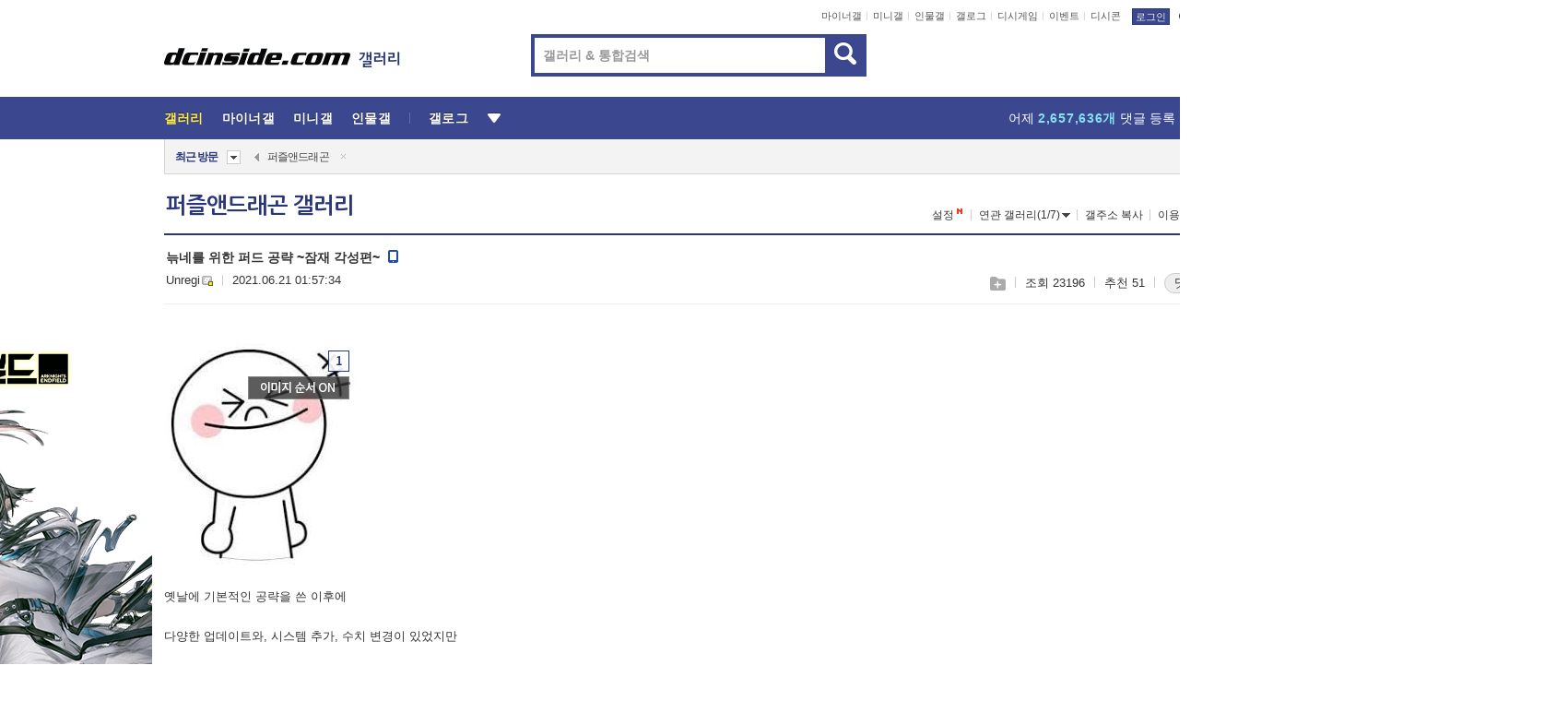

--- FILE ---
content_type: text/html; charset=UTF-8
request_url: https://gall.dcinside.com/board/view/?id=pad&no=1764989&page=1
body_size: 66600
content:
<!DOCTYPE html>
<html lang="ko" class="darkmode">
<head> 
	<meta charset="UTF-8">
	<title>늒네를 위한 퍼드 공략 ~잠재 각성편~ - 퍼즐앤드래곤 갤러리</title>
	<meta name="viewport" content="width=1450">	<meta http-equiv="X-UA-Compatible" content="IE=edge">
	<meta http-equiv="imagetoolbar" content="no">
	<meta name="content-language" content="kr">
		<meta name="google-site-verification" content="BIrCvkIFsSjOnGLZzGAZC6sKRmwLlkH2NYeLbrLMGCc">
	<link rel="canonical" href="https://gall.dcinside.com/board/view/?id=pad&no=1764989"/>  	<link rel="alternate" media="only screen and (max-width: 640px)" href="https://m.dcinside.com/board/pad/1764989">
  	<meta name="robots" content="index,follow">
  	<meta name="title" content="늒네를 위한 퍼드 공략 ~잠재 각성편~ - 퍼즐앤드래곤 갤러리">
  	<meta name="description" content="옛날에 기본적인 공략을 쓴 이후에 다양한 업데이트와, 시스템 추가, 수치 변경이 있었지만 잠재 각성에 대해서는 디테일하게 설명한적도 없고 잠재 각성 자체가 굉장히 중요한 요소가 되었기때문에 새로이 공략을 싸질러볼까한다">
  	<meta name="keywords" content="게임, 퍼즐앤드래곤, pad, dc, 디시, gall, gallery, 갤러리, 커뮤니티">
  	<meta name="twitter:card" content="summary">
  	<meta name="twitter:url" content="https://gall.dcinside.com/board/view/?id=pad&no=1764989">
  	<meta name="twitter:title" content="늒네를 위한 퍼드 공략 ~잠재 각성편~ - 퍼즐앤드래곤 갤러리">
  	<meta name="twitter:description" content="옛날에 기본적인 공략을 쓴 이후에 다양한 업데이트와, 시스템 추가, 수치 변경이 있었지만 잠재 각성에 대해서는 디테일하게 설명한적도 없고 잠재 각성 자체가 굉장히 중요한 요소가 되었기때문에 새로이 공략을 싸질러볼까한다">
 	<meta name="twitter:image" content="https://dcimg2.dcinside.co.kr/viewimage.php?id=3dbcd4&no=24b0d769e1d32ca73dec8ffa11d02831046ced35d9c2bd23e7054f3c2e8c67ab367100dcd9bfc5d0527ebef734ea8d7980f758136616ff83fa09512f707b46760b196510c5cd39f1d80b">	
  	<meta property="og:type" content="website">
  	<meta property="og:url" content="https://gall.dcinside.com/board/view/?id=pad&no=1764989">
  	<meta property="og:title" content="늒네를 위한 퍼드 공략 ~잠재 각성편~ - 퍼즐앤드래곤 갤러리">
  	<meta property="og:description" content="옛날에 기본적인 공략을 쓴 이후에 다양한 업데이트와, 시스템 추가, 수치 변경이 있었지만 잠재 각성에 대해서는 디테일하게 설명한적도 없고 잠재 각성 자체가 굉장히 중요한 요소가 되었기때문에 새로이 공략을 싸질러볼까한다">
  	<meta property="og:image" content="https://dcimg2.dcinside.co.kr/viewimage.php?id=3dbcd4&no=24b0d769e1d32ca73dec8ffa11d02831046ced35d9c2bd23e7054f3c2e8c67ab367100dcd9bfc5d0527ebef734ea8d7980f758136616ff83fa09512f707b46760b196510c5cd39f1d80b">
	
		<meta name="referrer" content="unsafe-url">	
		<link rel="shortcut icon" href="//nstatic.dcinside.com/dc/w/images/logo_icon.ico" />
	<link rel="apple-touch-icon" href="//nstatic.dcinside.com/dc/m/img/dcinside_icon.png">
	<link rel="apple-touch-icon-precomposed" href="//nstatic.dcinside.com/dc/m/img/dcinside_icon.png">
	<link rel="stylesheet" type="text/css" href="https://nstatic.dcinside.com/dc/w/css/reset.css?v=3"/>
	<link rel="stylesheet" type="text/css" href="https://nstatic.dcinside.com/dc/w/css/common.css?v=250922"/>
		<link rel="stylesheet" type="text/css" href="https://nstatic.dcinside.com/dc/w/css/minor.css?v=240923"/>
		<link rel="stylesheet" type="text/css" href="https://nstatic.dcinside.com/dc/w/css/contents.css?v=2501112"/>
  	<link rel="stylesheet" type="text/css" href="https://nstatic.dcinside.com/dc/w/css/popup.css?v=250519"/>
  	<link rel="stylesheet" type="text/css" href="https://nstatic.dcinside.com/dc/w/css/research.css?v=220722" />
  	<link rel="stylesheet" type="text/css" href="https://nstatic.dcinside.com/dc/w/css/og.css?v=221107" />
			<link rel="manifest" href="/manifest.json">
	<script defer type="text/javascript" src="/_js/html5shiv.min.js"></script>
	<script type="text/javascript" src="/_js/ctr_cookie.min.js"></script>
	<!--[if IE 7]>
	<link rel="stylesheet" type="text/css" href="//nstatic.dcinside.com/dc/w/css/ie7.css"/>
	<![endif]-->
		<script type="text/javascript" src="/_js/cross_domain.js"></script>
	<!--[if lt IE 9]>
	<script src="/_js/jquery/jquery-1.7.2.min.js"></script>
	<![endif]-->
	<!--[if gte IE 9]>
	<script src="/_js/jquery/jquery-3.2.1.min.js"></script>
	<![endif]-->
	<!--[if !IE]> -->
	<script src="/_js/jquery/jquery-3.2.1.min.js"></script>
	<!-- <![endif]-->
		<script type="text/javascript" src="https://nstatic.dcinside.com/dc/w/js/jquery.bundle.js"></script>
		<script type="text/javascript" src="/_js/crossDomainStorage.js?1"></script>
	<script type="text/javascript" src="/_js/lately_visit_new.js?v=260112"></script>
	<script type="text/javascript" src="/_js/common.js?v=250515"></script> 
	<script defer type="text/javascript" src="/_js/favorite.js?v=260112"></script>
	<script type="text/javascript" src="/_js/gallery_top.js?v=250925"></script>
	<script type="text/javascript" src="/_js/user_block.js?v=231024"></script>
	<script defer type="text/javascript" src="/_js/globalSearch.js?v=240702"></script>
  <script type="text/javascript" src="/_js/scrap.js?v=250925"></script> 	

	<script type="text/javascript" src="/_js/fcm/app.js?2"></script>
	<script defer type="text/javascript" src="/_js/navigation.js?v=6"></script>
	
	<script type="text/javascript">
		//document.domain = "dcinside.com";
		var k_cnt = 0;
		var _GALLERY_TYPE_ = "G";
		var conn_n = 0;
	</script>
	
	<script src="/_js/view.js?v=250926" type="text/javascript" charset="utf-8"></script>
<script src="/_js/recommend_box.js?v=250919" type="text/javascript" charset="utf-8"></script>
<script src="/_js/search.js?v=251203" type="text/javascript" charset="utf-8"></script>
<script src="/_js/relate_keyword.js?v=250919" type="text/javascript" charset="utf-8"></script>
<script src="/_js/total_singo.js?v=240829" type="text/javascript" charset="utf-8"></script>
<script src="/_js/jquery/jquery.jplayer.min.js?v=260102" type="text/javascript" charset="utf-8"></script>
<script src="/_js/jquery/jquery.ipin.js?v=260102" type="text/javascript" charset="utf-8"></script>
<script src="/_js/voice_reple.js?v=260102" type="text/javascript" charset="utf-8"></script>
<script src="https://nstatic.dcinside.com/dc/w/js/view.bundle.js?v=250828" type="text/javascript" charset="utf-8"></script>
<script src="/_js/vr_clipboard.js?v=190304" type="text/javascript" charset="utf-8"></script>
<script src="/_js/ad.js" type="text/javascript" charset="utf-8"></script>
<script src="/_js/dccon/dccon.js?v=26012015" type="text/javascript" charset="utf-8"></script>
<script src="/_js/zzbang.js?v=241023" type="text/javascript" charset="utf-8"></script>
<script src="//dccon.dcinside.com/_js/dc_common2.js?v=250422" type="text/javascript" charset="utf-8"></script>
<script src="/_js/gallery_bottom.js?v=241023" type="text/javascript" charset="utf-8"></script>
<script src="/_js/lazyload.js" type="text/javascript" charset="utf-8"></script>
<script src="/_js/spoiler.js?v=240201" type="text/javascript" charset="utf-8"></script>
<script src="/_js/autozzal.js?v=251021" type="text/javascript" charset="utf-8"></script>
<script src="/_js/image_comment.js?v=250926" type="text/javascript" charset="utf-8"></script>
<script src="/_js/comment.js?v=260115" type="text/javascript" charset="utf-8"></script>

  	<!-- Taboola -->
    <!-- <script type="text/javascript">
        window._taboola = window._taboola || [];
        _taboola.push({category:'auto'});
        !function (e, f, u, i) {
          if (!document.getElementById(i)){
            e.async = 1;
            e.src = u;
            e.id = i;
            f.parentNode.insertBefore(e, f);
          }
        }(document.createElement('script'),
        document.getElementsByTagName('script')[0],
        '//cdn.taboola.com/libtrc/dcinside/loader.js',
        'tb_loader_script');
        if(window.performance && typeof window.performance.mark == 'function')
        {window.performance.mark('tbl_ic');}
    </script> -->
    
    <script type="text/javascript">
const adBlockDetection = {
   states : {
       'ABP_DETECTION_DISABLED': -2,
       'ABP_NOT_DETECTED' : 0,
       'ABP_DETECTED' : 1
   },

   blockedState: null,

   createBlockDetectionDiv: function(className){
        const div = document.createElement("div");
        div.className = className;
        // some publishers set default font size in their size to be "0" and then we don't get offsetHeight
        div.style.fontSize = '12px';
        // some publishers set default line height of their elements to be "0" and then we don't get offsetHeight
        div.style.lineHeight = '1';
        // now the text container will have offsetHeight if displayed
        div.appendChild(document.createTextNode("."));
        document.documentElement.appendChild(div);
        return div;
    },

    isBlockDetectedOnDiv: function(div){
        if (!div.offsetHeight) {
            //window._taboola.messages.publish('send-debug', {type: 'debug', message:`AdBlockPlus detected on div with class: ${div.className}`});
            return true;
        } else {
            //window._taboola.messages.publish('send-debug', {type: 'debug', message:`No AdBlockPlus detected on div with class: ${div.className}`});
            return false;
        }
    },

    isBlockDetectedOnClassNames: function(classNames){
        let i,
            len = classNames.length,
            div;
        for (i = 0; i < len; i++) {
            if(classNames[i]){
                div = this.createBlockDetectionDiv(classNames[i]);
                try{
                    if (this.isBlockDetectedOnDiv(div)) {
                        return true;
                    }
                } catch (e) {
                    Errors.onSelfError({message:`unable to inspect offsetHeight of div with class: ${div.className}`, filename: 'adBlockDetection.js'});
                } finally {
                    document.documentElement.removeChild(div);
                }
            }
        }
        return false;
    },

     // TODO add the ignoreCachedBlockedState functionality at some point, since it was probably supposed to fill some role
     getBlockedState: function(classNames, ignoreCachedBlockedState){
        //do not repeat check if we already know that ABP is active
        if(this.blockedState === this.states.ABP_DETECTED && !ignoreCachedBlockedState) {
            return this.blockedState;
        }

        if(classNames){
            this.blockedState = this.isBlockDetectedOnClassNames(classNames) ?
                                this.states.ABP_DETECTED :
                                this.states.ABP_NOT_DETECTED;
        } else {
            this.blockedState = this.states.ABP_NOT_DETECTED;
        }

        return this.blockedState;
    }
}
const blockedState = adBlockDetection.getBlockedState(['banner_ad', "sponsored_ad"]);
//console.log(blockedState);

</script>
    
    <!-- Taboola -->
	
        
                
<script type = "application/ld+json">
{
    "@context":"https://schema.org",
    "@type":"DiscussionForumPosting",
    "inLanguage":"ko-KR",
    "URL":"https://gall.dcinside.com/board?id=pad&no=1764989page=",
    "headline":"늒네를 위한 퍼드 공략 ~잠재 각성편~ - 퍼즐앤드래곤 갤러리",
    "articleBody":"옛날에 기본적인 공략을 쓴 이후에 다양한 업데이트와, 시스템 추가, 수치 변경이 있었지만 잠재 각성에 대해서는 디테일하게 설명한적도 없고 잠재 각성 자체가 굉장히 중요한 요소가 되었기때문에 새로이 공략을 싸질러볼까한다 기본적으로 던전편 및 각성편 https://m.dcinside.com/board/pad/1309977 을 보고 온다면 이해하기가 조오금은 더 쉬울거같다 잠재 각성이란? 몹들에게 기본적으로 설정되어있는 각성들과는 다르게  추가로 원하는 스펙을 골라서 덧붙일수가있는 시스템  이전에는 기본 각성의 마이너호환으로써  +@의 느낌이 강했다면  최근들어서는 잠재 각성만의 유니크한 메리트를 보유하게됨  베이스몹  잠재각성은 모든몹들에게 넣어줄수있다 기본적으로 6개의 공란이 존재해서 일반적인 잠재 각성은 6개까지 넣어줄수가있다 *하지만 개당 2칸~6칸 까지 독식하는 경우가 있으니 주의 환생진화 이후의 몹들에게는  잠재각성확장타마를 이용해서 8칸까지 확장이 가능함  일반적으로 환생진화는 갓페 출신 일반몹들에게만 있으니  갓페 한정몹이나, 최근 주류메타인 변신몹들은 적용이 안됨  최근들어서는 8칸의 잠재각성은 굉장한 메리트로 쳐줘서  일반몹들의 가치가 좀 올라가긴했으나  일반몹들 자체의 스펙 차이도 있고  언젠가는 8칸 제한도 풀릴수도있으니  절대적인 메리트는 아닌거같다....  확장 타마의 주력 수급처는 퍼드 패스하고 우수라 였든...가??  뷰웅신 잠재각성 세트 - 개당 1칸의 잠각 소모  스탯, 주작시간, 속성내성의 1칸짜리 잠재각성들 이후에 상위호환인 2칸짜리 잠재각성들이 나왔기때문에 전혀 쓸일이 없다  스탯+ 잠재각성 - 잠재각성 2칸 소모 공+ 잠각 - 안씀  체+ 잠각 - 안씀.....?  회복+ 잠재 각성  공, 체 잠각과는 다르게, 플러스 되는 수치가 매우 커서  파티의 내구성이 중요한 현재 메타가 종종 쓰이는 잠각  &#039;해당 몹&#039;의 회복력을 30% 증가시켜준다  주요 수급처는 투기장  스킬지연내성 잠재각성 - 개당 1칸의 잠각 소모  나온 직후부터 지금까지,  그리고 이후로도 베스트 셀러일거같은 잠재각성  던전 기믹 중 하나인 스킬지연을 개당 1턴씩 막아준다  특히, 변신 메타에선 스킬지연이 매우 치명적이라  변신몹들에게 꽉꽉 채워넣어도 전혀 손해가 아니고  그 외에도 잠각 뭐 넣어줄지 잘 모를땐  그냥 꽉꽉 채워넣으명 욕은 안먹을수있다  수급방법은 몬포 구매, 이벤트성 게릴라던전 등등  킬러 잠재각성 - 개당 2칸의 잠각 소모  일반 각성의 타입별 3배 뎀뻥에비해  1.5배의 뎀뻥만되는 하위호환격 잠재각성이지만  딜찍누가 중요한 퍼드에서는 매우 중요한 잠각 중 하나이다  개당 1.5배이므로, 3개를 넣으면 3.375배, 4개는 5배 뎀뻥  대신, 원하는 잠각을 박을수있는건 아니고  베이스몹의 타입에따라 박을수있는 킬러잠각이 다름  밸런스 - 모든 킬러  신 - 악마 킬러  드래곤 - 머신, 회복 킬러  악마 - 신 킬러  머신 - 신, 밸런스 킬러  공격 - 악마, 체력 킬러  체력 - 머신, 회복 킬러  회복 - 드래곤, 공격 킬러  무슨 타입이 좋냐는 당시의 던전 메타에 따라 다르지만  모든 킬러가 들어가는 밸런스가 제일 좋고  그 다음으론 보스로 많이 나오는 신, 드래곤, 악마 킬러를 넣을수있는  신, 악마, 머신, 공격 타입들이 우대받는다고 보면댐  주요 수급처는 퍼드패스 및 투기장  속성내성+ 잠재각성 - 개당 2칸 잠각 소모  개당 해당 속성 적의 데미지를 2.5% 줄여주는 잠재각성  일반적으로는 거의 쓸일이 없지만  특정 속성의 데미지를 완전히 0%로 만들어서 버티는  무적팟의 구성에는 필수적인 잠재각성  특이하게도, 내성각성+잠각들은 합연산이기때문에  총합 100%면 해당 속성의 데미지를 전혀 받지않고  적을 원하는 속성으로 바꾸는 스킬을 활용해서 무적팟을 운영함  주요 수급처는 우수라던가 아니던가   무효화 잠재각성 - 잠재각성 6칸 소모  위에서 말했던, 잠재각성만의 유니크한 메리트가 있는 잠각  순서대로 설명해보자면  리더체인지내성  경우에따라선 매우 치명적인 리더체인지를 막아주지만  실제 리더만 효과를 받고, 프렌리더엔 있으나마나한 효과라  프렌드가 이 잠각을 박고있으면 기분이 매우 꽁기꽁기함  방해드롭뒷구내성  기본 잠각으로도 막아지지않는 방해 뒷구를  막아주는 잠각  방해는 독과는 다르게 당장 나에게 데미지를 주는건 아니라서  우선순위가 좀 밀린다  *방해 변환은 못막음  독드롭뒷구내성  기본 잠각으로도 막아지지않는 독 뒷구를 막아주는 잠각  독은 당장 내가 뒤질수도있는 기믹이라서  상위 던전 트라이엔 필수로 편성하는걸 추천..  *독 변환은 못막음  데미지무효화관통내성  5속성에 회복드롭까지 지우면  &#039;해당 잠각을 가진몹&#039; 만 데미지 무효 관통 효과가 발동됨 (무무)  파티 전체가 아닌, 해당몹만이므로, 극딜러만 넣는게 일반적인데  요즘은 극딜러 하나만 딜한다고 해결되지가 않아서 쪼오금 꽁기꽁기함  파티에 6속성을 편성해야만 발동하기에, 조건도 까다로운편  속성흡수관통내성  3속성 드롭을 지우면  &#039;해당 잠각을 가진몹&#039;만 속성 흡수 무효 효과가 발동됨 (속흡)  역시 파티 전체가 아니라서, 사실상 프렌리더에 넣는게아니면  순서대로 딜이 들어가면서 회복되는 경우가 많아서  있으나 마나한 상황이 많이 보임  데미지흡수관통내성  드롭을 10-12개 이어서 지워서 콤보드롭각성을 발동하면  &#039;해당 잠각을 가진몹&#039;만 데미지 흡수 무효 효과가 발동됨 (뎀흡)  속흡과 마찬가지로, 프렌리더에 넣는게아니면  마지막에 적이 체력을 다시 회복하게되므로  속흡관통 이상으로 쓸모가 없어진다  요즘은 극딜러 한명으로 적을 잡을수있는 상황이 잘 안나와서  안그래도 쓰기어려운 뎀무, 속흡, 뎀흡 3종 각성은 잘 안쓰게됨  나중에라도 파티 전체 적용으로 상향되면 쓸거같음  위의 6개 잠각들의 주요 수급처는  퍼드 패스 및 우라 투기장 등임   디버프 회복 - 잠재각성 6칸 소모  룰렛 해제 잠재각성 - 빠칭코 회복  소위 빠칭코-룰렛-뺑뺑이라 불리는 기믹을 지워줄수있음  &#039;바인드 회복 각성&#039; 을 발동시, 5턴만큼 디버프를 지워준다  바회각이 2개면 10턴, 3개면 15턴을 회복  당연히 바인드 회복 각성이 있는 몹에게만 넣어줄수있다  요즘들어 룰렛 기믹이 많이 등장해서, 써볼까? 싶은 생각이 든다 ㅎ  지울수 없는 드롭 해제 잠재각성 - 지드없 회복  상황에 따라선 매우 치명적인 디버프, 지드없을 지워준다  &#039;2마리 공격 각성(투웨이)&#039; 을 발동시, 1턴만큼 디버프를 지워준다  투웨이가 2개면 2턴, 3개면 3턴  당연히 투웨이 각성이 있는 몹에게만 넣어줄수있다  바회각도 그렇지만, 투웨이도 요즘은 잘 안보여서 활용이 힘든펀  주요 수급처는 무지개 코인 교환... 하고 던전 드롭은 잘 머르겠다 ㅎ  데미지 상한 해제 잠재각성  잠재각성 6칸 소모 및 초한돌 몹들만 합성 가능  (레벨 111 이상 몹들)  굉장히 이질적이면서도 효율적인 잠재각성 퍼드는 기본적으로 최대 데미지의 상한이 21억임 그 이상은 스펙상으론 넘는다해도, 실제로는 21억이 상한임 그 상한을 42억 까지 해제해주는 각성임 최근들어 적의 체력이 미친듯이 높아지면서 극딜러들이 아무리 21억씩 넣어도 잡기 힘든 적들이 많아졌는데 이러한 엔드 컨텐트 적들을 잡는데 매우 유용... 해야했지만 요즘은 극딜러 한명정도론 티도 잘 안나기도하고... 잠각을 6칸씩 차지하는 디메리트도 있어서 파티 설계를 잘 해야 효율이 좋은 잠각 중 하나 주요 수급처는 무지개 코인 교환.... 하고 나머지는 잘 머름 ㅎ 공지로 올릴려고 싸질른거긴한데 공지 올릴려면 추천, 댓글이 있어야해서 추천 점 해주라 수급처들은 내가 투기장을 잘 안돌아서 잘 모르겠더라고 ㅎㅎ 댓글로 정확하게 알려주라...  - dc official App",
    "keywords": "게임, 퍼즐앤드래곤, pad, dc, 디시, gall, gallery, 갤러리, 커뮤니티",
    "image":{
        "@type":"ImageObject",
        "URL":"https://dcimg2.dcinside.co.kr/viewimage.php?id=3dbcd4&no=24b0d769e1d32ca73dec8ffa11d02831046ced35d9c2bd23e7054f3c2e8c67ab367100dcd9bfc5d0527ebef734ea8d7980f758136616ff83fa09512f707b46760b196510c5cd39f1d80b"
    },
    "datePublished":"2021-06-21T01:57:34+09:00",
    "author":{
        "@type":"Person",
        "name":"Unregi",
        "url":"https://gallog.dcinside.com/kk9999kula"
    },
    "publisher":{
        "@id": "https://www.dcinside.com/#publisher",
        "@type":"Organization",
        "name":"디시인사이드",
        "url": "https://www.dcinside.com/",
        "logo":{
            "@type":"ImageObject",
            "URL":"https://nstatic.dcinside.com/dc/w/images/descrip_img.png",
            "height": 305,
            "width": 305
        }
    },
    
    "mainEntityOfPage":{
        "@type":"WebPage",
        "@id":"https://gall.dcinside.com/board?id=pad&no=1764989page="
    },
    "interactionStatistic":[
        {
            "@type":"InteractionCounter",
            "interactionType": "https://schema.org/CommentAction",
            "userInteractionCount": "20"
        },
        {
            "@type": "InteractionCounter",
            "interactionType": "https://schema.org/ViewAction",
            "userInteractionCount": "23196"
        }
    ]
}
</script>
<script type="application/ld+json">
{
  "@context": "https://schema.org",
  "@type": "BreadcrumbList",
  "itemListElement": [
    {
      "@type": "ListItem",
      "position": 1,
      "item": {
        "@id": "https://www.dcinside.com/",
        "name": "디시인사이드 메인"
      }
    },
    {
      "@type": "ListItem",
      "position": 2,
      "item": {
        "@id": "https://gall.dcinside.com", 
        "name": "메인 갤러리 메인"
      }
    },
    {
      "@type": "ListItem",
      "position": 3,
      "item": {
        "@id": "https://gall.dcinside.com/board/lists/?id=pad",
        "name": "퍼즐앤드래곤 메인 갤러리 리스트"
      }
    },
    {
      "@type": "ListItem",
      "position": 4,
      "item": {
        "@id": "https://gall.dcinside.com/board?id=pad&no=1764989page=",
        "name": "퍼즐앤드래곤 메인 갤러리 본문"
      }
    }
  ]
}
</script>
</head>
<body>
  <!--스킵 내비게이션-->
  <div class="skip">
    <a href="#search_wrap"><span>통합검색 바로가기</span></a>
	<a href="#container"><span>본문영역 바로가기</span></a>
    <a href="#bottom_listwrap"><span>페이지 하단 게시물 리스트 바로가기</span></a>
    <a href="#login"><span>페이지 하단 로그인영역 바로가기</span></a>
  </div>
  <!-- //스킵 내비게이션-->
  <div id="top" class="dcwrap width1160 view_wrap">
    <!-- 상단 -->
	<header class="dcheader typea">
  <div class="dchead">
	<!-- 로고영역 -->
	<h1 class="dc_logo">
		<script type="text/javascript">
    		logo_img = "https://nstatic.dcinside.com/dc/w/images/dcin_logo.png";
    		logo_prefix = "";
    	</script>
	  <a href="https://www.dcinside.com/">
		<img src="https://nstatic.dcinside.com/dc/w/images/dcin_logo.png" alt="디시인사이드" class="logo_img">
	  </a>
	  <a href="https://gall.dcinside.com/">
	  	<img src="https://nstatic.dcinside.com/dc/w/images/tit_gallery.png" alt="갤러리" class="logo_img2">
	  </a>
	</h1>
	<!-- //로고영역 -->

	<div id="search_wrap" class="wrap_search">
	  <h2 class="blind">갤러리 검색</h2> 
	   <!-- 갤러리 통합검색 -->
	  <form id="searchform" name="search_process" class="sch_smit" method="get" accept-charset="utf-8" action="" role="search" onSubmit="return globalSearch(this);" >
		<fieldset>
		  <legend class="blind">통합검색</legend>
		  <div  class="top_search clear">
			<div class="inner_search">
			  <input class="in_keyword" type="text" name="search" id="preSWord" title="검색어 입력" value="" placeholder="갤러리 & 통합검색" accesskey="f" type="search" autocomplete="off" onfocus="show_search_keywords(this)">
			</div>
			<button type="submit" class="sp_img bnt_search" id="searchSubmit"><span class="blind">검색</span></button>
		  </div>
		</fieldset>
	  </form>
	  <!-- //갤러리 통합검색 -->
                
             <!-- 검색 자동완성 레이어-->
	  <div class="auto_wordwrap" style="left:0;top:45px;display:none"><!--자동완성 레어이 : display:block -->
	  </div>
	  <!-- //검색 자동완성 레이어 -->

	</div>
    <div class="area_links clear">
      <ul class="fl clear">
	  		  		<li><a href="https://gall.dcinside.com/m">마이너갤</a></li> 	  		<li><a href="https://gall.dcinside.com/n">미니갤</a></li> 	  		<li><a href="https://gall.dcinside.com/p">인물갤</a></li> 		<li><a href="https://gallog.dcinside.com">갤로그</a></li>
		<li><a href="//h5.dcinside.com/game/main">디시게임</a></li>
				<li><a href="https://event.dcinside.com">이벤트</a></li>
		<li><a href="https://mall.dcinside.com/?from=A08">디시콘</a></li>
		 
<script id="scrapdone-nonmem-tmpl" type="text/x-jquery-tmpl">
<div class="pop_wrap type3 " style="${lyr_xy}" id="scrapdone_non_recom">
    <div class="pop_content lyscrap_save">
      <div class="pop_head"><h3>스크랩</h3></div>
      <div class="inner ">
        <div class="cont">
        </div>
        <div class="btn_box">
        </div>
        <div class="bottombox"><button type="button" class="btn_scrapmore nonmemberscrap">스크랩 보기</button></div>
      </div>
    </div>
    <button type="button" class="poply_bgblueclose" onclick="$(this).closest('#scrapdone_non_recom').remove();"><span class="blind">레이어 닫기</span><em class="sp_img icon_bgblueclose"></em></button>
  </div>
</script><li><a class="btn_top_loginout" href="https://sign.dcinside.com/login?s_url=https%3A%2F%2Fgall.dcinside.com%2Fboard%2Fview%2F%3Fid%3Dpad%26no%3D1764989%26page%3D1&s_key=178">로그인</a></li>		
	  </ul>
	  <div class="fl darkmodebox">
		  <a href="javascript:;" class="darkonoff" onclick="darkmode()"><em class="sp_img icon_tdark"></em>야간모드</a>
		  <div class="pop_tipbox join_tip dark" onclick="$(this).hide();used_darkmode();" style="cursor:pointer;top:25px;left:-35px;display:none">
			<div class="inner">
			  <p class="join_txt">야간 모드를 이용해 보세요</p>
			</div>
		  </div>
	  </div>
	</div>
	  </div>
</header> 
    <!-- GNB -->
    <div class="gnb_bar">
      <nav class="gnb clear">
        <h2 class="blind">GNB</h2>
        <ul class="gnb_list clear">
          <li>
            <a class="hover_gnb link_gnb on" href="https://gall.dcinside.com" url_code="gallery">갤러리</a>
			<span class="gnb_area" style="display:block;width:77px;height:12px;position:absolute;left:0;bottom:0;"></span>
            <!-- 2차메뉴 -->
            <div class="depth2 gall" style="left:0;display:none"><!--2차메뉴 열림 : display:block -->
              <span class="sp_img depth_bg"></span>
              <ul class="depth2_list">
                <li><a href="https://game.dcinside.com">게임</a></li>
                <li><a href="https://enter.dcinside.com">연예/방송</a></li>
                <li><a href="https://sports.dcinside.com">스포츠</a></li>
                <li><a href="https://edu.dcinside.com">교육/금융/IT</a></li>
                <li><a href="https://travel.dcinside.com">여행/음식/생물</a></li>
                <li><a href="https://hobby.dcinside.com">취미/생활</a></li>
              </ul>
            </div>
            <!-- //2차메뉴 -->
          </li>
          <li><a href="//gall.dcinside.com/m" class="link_gnb " url_code="mgallery">마이너갤</a></li>
          <li><a href="//gall.dcinside.com/n" class="link_gnb " url_code="migallery">미니갤</a></li>
          <li><a href="//gall.dcinside.com/p" class="link_gnb " url_code="prgallery">인물갤</a></li>
          <li><a href="https://gallog.dcinside.com" class="link_gnb" url_code="gallog">갤로그</a></li> 
          <!--li><a href="https://dctrend.rankify.best/" class="link_gnb" url_code="dctrend">디시트렌드</a></li-->	
          <li class="gnb_more"> <!--230918 .gnb_more 추가-->
            <button type="button" class="btn_depth"><span class="blind">더보기</span></button> <!--230918 메뉴 열릴때 .open 추가-->
            <!-- 2차메뉴 -->
            <div class="depth2 more" style="left: -7px; opacity: 1; display: none;"><!--2차메뉴 열림 : display:block -->
              <span class="sp_img depth_bg"></span>
              <ul class="depth2_list">
                <li><a href="#" class="link_gnb" url_code="jbox_new" onclick="window.open('https://santapond.com/main?jcd=dc', '_blank'); return false;">도끼쇼핑</a></li>
                <li><a href="https://h5.dcinside.com" class="link_gnb" url_code="dcgame">디시게임</a></li>
                <li><a href="https://event.dcinside.com" class="link_gnb" url_code="event">이벤트</a></li>
                <li><a href="https://mall.dcinside.com/?from=A08" class="link_gnb" url_code="dccon">디시콘</a></li>
              </ul>
            </div>
            <!-- //2차메뉴 -->
          </li>
          <!-- <li><a href="https://dcinside.pickmaker.com?utm_source=mainbanner_live&utm_medium=display&utm_campaign=mainbanner_pc&utm_id=dcinside&marketing-id=dc_mainbanner_pc_live" target="_blank" class="link_gnb deco"><span>픽메이커</span></a></li> -->
        
        
        </ul>

        <!-- 어제 게시글,댓글 등록 -->
        <div class="gall_exposure">
          <div class="posts"><a href="https://gall.dcinside.com/board/lists/?id=dclottery">어제 <em class="num" id="total_content_count">891,001개</em> 게시글 등록</a></div>
          <div class="reply"><a href="https://gall.dcinside.com/board/lists/?id=dclottery">어제 <em class="num" id="total_reple_count">2,657,636개</em> 댓글 등록</a></div>
          <div class="gall">총 갤러리 수 <em class="num" id="total_gallery_count">91,098개</em></div>
          <div class="ltr"><a href="https://gall.dcinside.com/board/lists/?id=dclottery">디시 로터리 응모</a></div>
        </div>
        <!-- /어제 게시글,댓글 등록 -->
      </nav>
    </div>
    <!-- //GNB -->
    
	<!-- 최근방문 갤러리 -->
	<script type="text/javascript" src="/_js/lately_visit_gallery.js?v=240625"></script>
<script type="text/javascript">
var f_u_no = '';
lately_gall_init('pad', '퍼즐앤드래곤', 'G');
</script>

<script id="lately_galls-tmpl" type="text/x-jquery-tmpl">
	<li class="lately_gall_${id}"><a href="https://${link}" class="lately_log" section="${id}">${name}</a>{{if type == 'MI'}}<em class="icon_mini">미니갤러리</em>{{else type == 'PR'}}<em class="icon_person">인물갤러리</em>{{else type == 'M'}}<em class="icon_minor">ⓜ</em>{{/if}}<button type="button" class="btn_visit_del" data-id="${id}" data-gtype="${type}"><span class="blind">삭제</span><em class="icon_visit_del"></em></button></li>
</script>
<script id="lately_gallsall-tmpl" type="text/x-jquery-tmpl">						
	<li class="lately_gall_${id}{{if type == 'MI'}} mi{{else type == 'PR'}} pr{{else type == 'M'}} m{{/if}}"><a href="https://${link}" class="lately_log" section="${id}">${name}</a>{{if type == 'MI'}}<em class="icon_mini">미니갤러리</em>{{else type == 'PR'}}<em class="icon_person">인물갤러리</em>{{else type == 'M'}}<em class="icon_minor">ⓜ</em>{{else}}{{/if}}<button type="button" class="btn_visit_del" data-id="${id}" data-gtype="${type}"><span class="blind">삭제</span><em class="icon_visit_del"></em></button></li>
</script>
<script id="favorite_galls-tmpl" type="text/x-jquery-tmpl">
	<li><a href="https://gall.dcinside.com/{{if type == 'MI'}}mini/{{else type == 'PR'}}person/{{else type == 'M'}}mgallery/{{/if}}${code_id}">${name}</a>{{if type == 'MI'}}<em class="icon_mini">미니갤러리</em>{{else type == 'PR'}}<em class="icon_person">인물갤러리</em>{{else type == 'M'}}<em class="icon_minor">ⓜ</em>{{/if}}</li>
</script>
<!-- 즐겨찾기 갤러리 리스트-->
<script id="favorite_gallsall-tmpl" type="text/x-jquery-tmpl">	
	<li {{if type == 'MI'}}class="mi" {{else type == 'PR'}}class="pr" {{else type == 'M'}} class="m" {{/if}} style ='display:none;'><a href="http://gall.dcinside.com/{{if type == 'MI'}}mini/{{else type == 'PR'}}person/{{else type == 'M'}}mgallery/{{/if}}${code_id}">${name}</a>{{if type == 'MI'}}<em class="icon_mini">미니갤러리</em>{{else type == 'PR'}}<em class="icon_person">인물갤러리</em>{{else type == 'M'}}<em class="icon_minor">ⓜ</em>{{/if}}</li>
</script>

<div class="visit_bookmark" id ="visit_history">
      <!-- newvisit_history.vst 최근 방문 -->
      <div class="newvisit_history vst"><!-- 최근 방문 클래스 .newvisit_history.vst /  즐겨찾기 클래스 .newvisit_history.bookmark -->
        <h3 class="tit vst_title l_div_style" style="display:none">최근 방문</h3>
        <h3 class="tit bookmark_title f_div_style" style="display:none">즐겨찾기</h3>
        <button type="button" class="btn_open" onclick="openLately()"><span class="blind">레이어 열기</span><em class="sp_img icon_listmore"></em></button>
        <button type="button" class="bnt_visit_prev" style="display:none"><span class="blind">이전</span><em class="sp_img icon_prev"></em></button>
        <div class="newvisit_box">
          <!-- 최근방문 갤러리 리스트-->
          <ul class="newvisit_list vst_listbox l_div_style" style="display:none"></ul>
          
          <ul class="newvisit_list  bkmark_listbox f_div_style" style="display:none"></ul>
           
          <!-- //즐겨찾기 갤러리 리스트-->

        </div>

        <button type="button" class="bnt_visit_next"  style="display:none"><span class="blind">다음</span><em class="sp_img icon_next"></em></button>
        <button type="button" class="bnt_newvisit_more" style="display:none" onclick="openLately()">전체</button>

        <!-- 최근방문 / 즐겨찾기 레이어 -->
        <div class="pop_wrap gray1px" style="left:0;top:37px;display:none" id ="visit_history_lyr">
          <div class="pop_content under_catelist newvisit_layer">
            <div class="tabs">
              <ul class="tabslist clear">
                <li class="tab_l"><button type="button" onclick="tabLately('lately')">최근 방문</button></li>
                <li class="tab_f"><button type="button" onclick="tabLately('favorite')">즐겨찾기</button></li>
              </ul>
            </div>

            <div class="toptab_content">
              <div class ="visit_div l_div_style">
              <!-- 최근 방문 리스트  -->
              <div class="visit_tablist" style="display:block">
                <!-- .under_listbox.vst_list -->
                <ul class="under_listbox vst_list"></ul>
                <div class="tabcon_bottom">
                  <button type="button" class="list_modi">전체 삭제</button>
                </div>

                <!-- .under_listbox.vst_list -->
              </div>
              <!-- //최근 방문 리스트 -->
              
              </div>
              
			<div class ="favorite_div f_div_style">
				<!-- 즐겨찾기 리스트  -->              
              <div class="bkmark_tablist">
                <!-- .under_listbox.bkmark -->
                <ul class="under_listbox bkmark"></ul>
                <!-- //.under_listbox.bkmark -->
                <div class="tabcon_bottom">
                  <div class="bottom_paging_wrap">
                    <div class="bottom_paging_box iconpaging"></div>
                  </div>
                  <button type="button" class="list_modi" onclick="myFavorite('240')">편집</button>
                  <!-- .pop_wrap.type3 즐겨찾기 레이어 -->
                  <div class="pop_wrap type3" style="right:-9px;top:35px;display:none">
                    <div class="pop_content favorite_list">
                      <div class="pop_head"><h3>즐겨찾기 갤러리</h3></div><!-- 220419 텍스트 수정-->
                      <div class="inner">
                        <div class="pop_info">
                          <p>즐겨찾는 갤러리 리스트입니다.</p>
                          <p>갤러리명 클릭 시 해당 갤러리로 이동합니다.</p>
                        </div>
                        <!-- 즐겨찾기 삭제시 button 태그에 클래스 off -->
                        <ul class="list_box" style="">
                          <li>
                            <button type="button" class="btn_sfavorite"><span class="blind">추가</span><em class="sp_img icon_sfavorite"></em></button>
                            <a href="">기타 국내 드라마</a>
                          </li>
                          <li>
                            <button type="button" class="btn_sfavorite off"><span class="blind">추가</span><em class="sp_img icon_sfavorite"></em></button>
                            <a href="">멍멍이</a>
                          </li>
                          
                        </ul>
                      </div>
                      <div class="btn_box">
                        <button type="button" class="btn_cancle">취소</button>
                        <button type="button" class="btn_apply">저장</button>
                      </div>
                    </div>
                    <button type="button" class="poply_bgblueclose"><span class="blind">즐겨찾기 레이어 닫기</span><em class="sp_img icon_bgblueclose"></em></button>
                  </div>
                  <!-- //.pop_wrap.type3 즐겨찾기 레이어 -->
                </div>

              </div>
              <!-- //즐겨찾기 리스트  -->
			</div>
            </div>
          </div>
        </div>
        <!-- // 최근방문 / 즐겨찾기 레이어 -->
        <div id="my_favorite" class="pop_wrap type3" style="right:-1px;top:79px;display:none"></div>
      </div>
      <!-- //newvisit_history.visit 최근 방문 -->
    </div>
  <!-- //220419 visit_bookmark 최근방문 / 즐겨찾기-->
  <!-- //최근방문 갤러리 리스트-->
	 
    
        <div class="wrap_inner ">
    
    <main id="container" class="clear gallery_view">
	<section>
		
<!-- 갤리명 타이틀바 ~ 이용안내 -->
<header>
  <div class="page_head clear">
	<div class="fl clear">
      
      			
	  <h2><a href="https://gall.dcinside.com/board/lists/?id=pad">퍼즐앤드래곤 갤러리</a></h2>
	  	  
				
					</div>
		
<div class="fr gall_issuebox">
		<!-- 설정 추가 / 툴팁 추가 -->
		<div class="bundle">
		<button type="button" class="issue_setting"  id ="issue_setting" onclick ="setting_layer();">설정</button>
		<span class="new" style="display: none"><em class="blind">NEW</em><em class="sp_img icon_new"></em></span>
		<!-- <div class="pop_tipbox tip_box3" style="display:none">
			<div class="inner">
			<p class="txt">갤러리 기능을 설정해 보세요.</p>
			</div>
		</div> -->
		<div class="pop_tipbox setting_list" id="setting_list" style="display:none;">
			<div class="inner">
				<ul>
					<li><button type="button" onclick="open_user_block('pad','퍼즐앤드래곤','G')">차단 설정</button></li>
										<li id="autozzal_img_set"><button id="btn_autozzal_img_set" type="button" onclick="open_autozzal_set('pad','퍼즐앤드래곤','G')">자동 짤방 이미지 설정<span class="new" style="display: none"><em class="blind">NEW</em><em class="sp_img icon_new"></em></span></button></li>
															<li><button type="button" onclick="set_headTail('pad','퍼즐앤드래곤','G', false)">머리말∙꼬리말 설정</button></li>
						
							
					<li id="ai_easy">
						<span class="checkbox">
						<label for="ai_easy_post">AI 이미지 간편 등록<span class="new" style="display: none"><em class="blind">NEW</em><em class="sp_img icon_new"></em></span></label>
						<input type="checkbox" id="ai_easy_post" checked ><em class="checkmark"></em>
						</span>
					</li>
										<li id="spoiler_kwd_set"><button type="button" onclick="open_spoiler_set()">스포일러 경고 설정<span class="new" style="display: none"><em class="blind">NEW</em><em class="sp_img icon_new"></em></span></button></li>
				</ul>
			</div>
		</div>
	</div>
		<!-- //설정 추가 / 툴팁 추가  -->
				<button type="button" class="relate" onclick="open_relation(2160)">연관 갤러리(1/7)<span class="new" style="display:none;"><em class="blind">NEW</em><em class="sp_img icon_new"></em></span><span class="blind">연관 갤러리 열기</span><em class="sp_img icon_relate_more"></em></button>
			<button type="button" class="adr_copy" onclick="copy_gall_url()">갤주소 복사</button>
			<button type="button" class="gall_useinfo" onclick="open_user_guide()">이용안내</button>
	
			<button type="button" class="" onclick="gt_toggle_issue(this)">
			<span class="blind">더보기</span><em class="sp_img icon_listmore"></em>
		</button>
	</div>

<div id="autozzal_setting_pop" class="pop_wrap type3" style="left:50%;top:44px;margin-left:-222px;display:none">
	<!-- .pop_content.tab_contly.jjalbang_set -->
    <div id="autozzal_setting" class="pop_content tab_contly jjalbang_set">
    	<div class="pop_head bg clear">
        	<h3 class="fl autozzal_img_main">자동 짤방 이미지</h3>
            <div class="fr">
            	<button type="button" class="btn_bgline blue btn_my_autozzal">내 자짤<span id="autozzal_img_cnt" data-cnt="0" style="display:none">(0)</span></button>
            </div>
        </div>
        <!-- tab_menubox-->
        <div class="tab_menubox">
       		<button type="button" class="btn_tab_menu on" data-tab="all">전체 설정</button>
            <button type="button" id="autozzal_tab_gall" class="btn_tab_menu" data-tab="gall" data-id="" data-gtype="G" data-cid="AA">
            	<p>갤러리별 설정</p>
            	<p class="gallname"></p>
            </button>
        </div>
        <!-- //tab_menubox-->
        <!-- 안내 문구 레이어(최초 1회 노출) -->
        <div id="autozzal_img_notice_box_bg" class="pop_bg" style="display:none"></div>
<!-- .pop_wrap.type2 -->
<div id="autozzal_img_notice_box" class="pop_wrap type2" style="left:50%;top:50%;margin:-116px 0 0 -177px;display:none;">
	<div class="pop_content post_guide">
		<div class="pop_head dashed"><h3>자동 짤방 이미지 개선</h3></div>
		<div class="guide_txtbox">
			<p>자동 짤방 이미지를 서버에 업로드하여 ‘내 자짤’에 보관합니다.</p>
			<p>내 자짤에 등록한 이미지는 갤러리에서 간편하게 자동 짤방으로 설정할 수 있고, 글쓰기 시 새로 업로드하지 않아 모바일에서는 데이터가  절감됩니다.</p>
			<p>고정닉으로 등록 시 <em class="font_blue">고정닉 별로 자동 짤방 설정</em>이 가능하며, <em class="font_blue">공앱/PC/모바일 웹에서도 동일한 자동 짤방 이미지를 사용</em>할 수 있습니다.</p>
		</div>
	</div>
	<button type="button" class="under poply_close" onclick="autozzal_notice('close')"><span class="blind">레이어 닫기</span><em class="sp_img icon_lyclose"></em></button>
</div>        <!-- //안내 문구 레이어(최초 1회 노출) -->
        
        <!-- inner -->
        <div class="inner">
        	<div class="tabcontent all_setting" style="display:none"></div>
        </div>
        <!-- //inner -->
        <button type="button" class="poply_whiteclose autozzal_lyr_cls"><span class="blind">레이어 닫기</span><em class="sp_img icon_whiteclose"></em></button>
    </div>
    <!-- //전체 설정 tabcontent.all_setting-->
    <div id="autozzal_image_upload_form" class="pop_content jjalbang_set jjalup" style="display:none;">
    <!-- .pop_head.clear -->
	<div class="pop_head clear">
    	<h3 class="fl autozzal_img_main">자동 짤방 이미지</h3>
        <div class="fr">
        	<button type="button" class="btn_blue smaller btn_my_autozzal"><span id="my_autozzal_txt">내 자짤</span><span id="my_autozzal_cnt" data-tcnt="0" data-scnt="0" data-mcnt="0">(0/0)</span></button>
        </div>
    </div>
    <!-- //.pop_head.clear -->
    
    <!-- inner -->
    <div class="inner">
        <!-- .pop_info.clear -->
        <div class="pop_info clear">
        	<div class="tip_box2 jjalbangtip" style="display:none">
           		<div class="inner">
                	<p class="txt">자동 짤방으로 사용할 이미지를 선택하여 추가해 주세요.</p>
                    <button class="sp_img btn_tipclose12"><em class="blind">닫기</em></button>
                </div>
            </div>
            <!-- box -->
        	<div class="box">
                <!-- addimg -->
              	<div class="addimg" style="display:">
                	<input type="hidden" name="azu_user_code" id="azu_user_code" value="">
                	<input type="file" name="upload" title="이미지 올리기" class="file_add" id="autozzal_image_file" accept=".jpg, .jpeg, .png, .gif, .bmp, .webp" multiple>
                	<button type="button" class="btn_add">이미지 올리기</button>
                	<span class="sp_img icon_qmark_aaa" style="cursor:pointer" onclick="$('#img_up_info_pop').toggle()"></span>
                    <!-- .pop_wrap.type2 -->
                	<div id="img_up_info_pop" class="pop_wrap type2" style="margin-top:5px;display:none;">
                  		<div class="pop_content post_guide">
                    		<div class="pop_head dashed"><h3>이미지 올리기 이용안내</h3></div>
                    		<div class="guide_txtbox">
                      			<p>이미지 파일은 각각 최대 20MB 업로드 가능합니다.</p>
                      			<p>이미지 파일명이 한글, 숫자, 영문이 아닌 다른 언어일 경우 파일이 업로드되지 않거나 깨질 수 있습니다.</p>
                      			<p class="font_red">저작권 등 다른 사람의 권리를 침해하거나 명예를 훼손하는 이미지 파일은 운영 원칙 및 관계 법률에 의해 제재를 받을 수 있습니다.</p>
                    		</div>
                  		</div>
                  		<button type="button" class="under poply_close" onclick="$('#img_up_info_pop').hide()"><span class="blind">레이어 닫기</span><em class="sp_img icon_lyclose"></em></button>
                	</div>
                    <!-- //.pop_wrap.type2 -->
              	</div>
                <!-- //addimg -->
                
                <div class="checkbox delete_img_check" style="display:none">
                    <input type="checkbox" id="img_delete_chk">
                    <em class="checkmark"></em>
                    <label for="img_delete_chk">전체 선택</label>
                </div>
               
            </div>
            <!-- //box -->
            <div class="box">
            	<button id="btn_imgup_save" class="btn_whiteblack small btn_myzzal_saveordel" style="display:none">등록</button>
                <button id="btn_imgup_sel_delete" class="btn_whiteblack small btn_myzzal_saveordel" style="display:none">삭제</button>
                <button id="btn_imgup_delete" class="btn_whiteblack small btn_myzzal_saveordel" style="display:none">삭제</button>
                
            </div>
        </div>
        <!-- //.pop_info.clear --->
        <!-- scrollarea -->
        <div class="scrollarea">
            <!-- empty_box -->
            <div class="empty_box" style="display:">
            	<div class="emptytxt img_add">
                	<p>이미지가 없습니다.</p>
                	<p class="stxt font_grey">자동 짤방으로 사용할 이미지를 등록해 주세요.</p>
              	</div>
                
                <div class="emptytxt left my_zzal" style="display:none">
                <strong>내 자짤이란?</strong>
                <p class="stxt font_grey">갤러리에서 사용할 자동 짤방 이미지를 등록할 수 있습니다. 고정닉으로 등록한 이미지는 PC/모바일 웹에서도 사용 가능합니다.</p>
                </div>
                
            </div>
            <!-- // empty_box -->
            <div id="up_img_lists" class="jjalbang_list">
            	<!-- 선택 이미지 li에 클래스 sel 추가-->
            	<ul class="clear up_img_lists_ul"></ul>
            </div>
          </div>
          <!-- //scrollarea -->
          <!-- 이미지 업로드 진행바 -->
          <div id="uploadProgressWrap" class="pop_wrap type1" style="top:50%;left:50%;margin-left:-200px;margin-top:-65px;display:none">
              <div class="loding_box">
                  <strong class="state_txt">이미지 업로드 중</strong>
                  <div class="inner clear">
                      <div class="loding_progress">
                          <div class="loding_bar" style="width:0%"></div>
                      </div>
                      <span class="loding_caunt fr">0%</span>
                  </div>
              </div>
          </div>
          <!-- //이미지 업로드 진행바 -->
      </div>
      <!-- inner -->
      <button type="button" class="poply_bgblueclose autozzal_lyr_cls"><span class="blind">레이어 닫기</span><em class="sp_img icon_bgblueclose"></em></button>
  </div>
  <!-- 팝업 레이어 -->
  <div id="imgModal" style="display: none; position: fixed; top: 0; left: 0; width: 100%; height: 100%; background: rgba(0,0,0,0.7); justify-content: center;align-items: center;z-index: 9999;">
      <div style="position: relative;">
          <img id="modalImage" src="" style="max-width: 90vw; max-height: 90vh; border: 5px solid white;">
          <button id="closeModal" style="position: absolute;top: 10px;right: 10px;font-size: 20px;background: #fff;border: none;padding: 5px 10px;cursor: pointer;">X</button>
      </div>
  </div></div>
<div id="autozzal_all_lists_pop" class="pop_wrap type3" style="left:50%;top:44px;margin-left:-222px;display:none">
    <!-- .pop_content.jjalbang_set.jjalup -->
    <div class="pop_content jjalbang_set jjalall">
        <!-- pop_head -->
        <div class="pop_head ">
          <h3 class="autozzal_img_main">자동 짤방 이미지</h3>
        </div>
        <!-- //pop_head -->
        <!-- inner -->
        <div class="inner">
        	<div class="myjjal">
            	<div class="jjal"></div>
            	<div class="gallname" id="all_lists_zzal_cnt">내 자짤</div>
          	</div>
          	<div class="pop_info">
            	<div><span>갤러리별 설정이 전체 설정보다 우선 적용됩니다.</span></div>
          	</div>
          	<!-- scrollarea -->
          	<div class="scrollarea">
          	    <!-- jjalbang_list -->
                <div class="jjalbang_list">
                    <ul class="clear" id="all_lists_ul"></ul>
            	</div>
                <!-- //jjalbang_list -->
            </div>
            <!-- //scrollarea -->
        </div>
        <!-- inner -->
    </div>
    <!-- //.pop_content.jjalbang_set.jjalup -->
    <button type="button" class="poply_bgblueclose autozzal_lyr_cls"><span class="blind">레이어 닫기</span><em class="sp_img icon_bgblueclose"></em></button>
</div>
 <script id="autozzal-tabcontent-tmpl" type="text/x-jquery-tmpl">
<div class="tabbox view">
	<div class="pop_info">
		<div class="set">
			{{if tabType == 'all'}}
			<span>갤러리별 설정이 전체 설정보다 우선 적용됩니다.</span>
			<button type="button" id="btn_all_show" class="btn_white small another_go">모두 보기</button>		
			{{else}}
			<strong>자동 짤방 사용</strong>
			<div class="setting_onoff">
			  <button type="button" id="btn_autozzal_use" class="sp_img {{if isUse}}on{{/if}}"><span class="blind">{{if isUse}}on{{else}}off{{/if}}</span></button>
			</div>
			{{/if}}
		</div>
		<div class="set">
			<div class="checkbox circle">
				<input type="checkbox" id="random_show" {{if isRandom }}checked{{/if}}>
				<em class="checkmark"></em>
				<label for="random_show" class="font_lightblue"><b>랜덤 노출</b></label>
			</div>
			
			
			<span id="random_info_txt" class="stxt font_grey" style="display:{{if !isRandom }};{{else}}none;{{/if}}">대표 이미지만 첨부됩니다.(클릭 시 대표 이미지 변경)</span>
			
		</div>
	</div>
	<div class="scrollarea" style="display:">
		<div class="jjalbang_list">
			
			<ul id="set_zzal_lists_ul" class="{{if !isRandom }}brightness{{/if}}"><!-- 랜덤 노출 off시 클래스 brightness 추가 -->
				<!-- 대표짤 li에  클래스 selbrd 추가-->
                {{if images && images.length}}
				{{each images}}
					
					<li data-id="${no}">
					<div class="jjal {{if !isRandom && isMain}}selbrd{{/if}} {{if isRandom}}random{{/if}}">
						<img src="${src}" alt="">			
						<div class="topbox">
							{{if !isRandom && isMain}}<p>대표</p>{{/if}}
							<button type="button" class="btn_imgup_del" data-type="main_img"><span class="blind">삭제</span><em class="sp_img icon_imgup_del"></em></button>
						</div>
					</div>
					</li>
				{{/each}}
				{{else}}
                    <li><div class="jjal nojjal"></div></li>
                {{/if}}
				
			 </ul>
		</div>
		<div class="btn_box" style="display:">
			<button type="button" id="btn_image_add" class="btn_blue small">이미지 추가</button>
		</div>
	</div>
	<!-- //scrollarea  -->
</div>
<!-- //tabbox.view -->
</script>
<script id="tabcontent-all-lists-tmpl" type="text/x-jquery-tmpl">
<li class="all">
    <div class="jjal selbrd"></div>
    <div class="gallname">전체</div>
</li>
</script><div class="pop_wrap type3" id = "headTail_lay"style="left:50%;top:44px;margin-left:-222px;display:none">
	<!-- pop_content.txtmark_setting_wrap -->
	<div class="pop_content txtmark_setting_wrap">
		<div class="pop_head bg"><h3>머리말∙꼬리말</h3></div>
		<div class="pop_info" id ="pop_info" style="display:none;">
		<p>갤러리별 설정이 전체 설정보다 우선 적용됩니다.</p>
			<div class="another_go" style="display:none;">
				<a href="#">모두 보기</a>
			</div>
		</div>
		<!-- tab_menubox-->
		<div class="tab_menubox">
			<button type="button" onclick="headTail_tab('all')" id ="headTail_tab_all">전체 설정</button>
			<button type="button" onclick="headTail_tab('gall')" id ="headTail_tab_gall">
			<p>갤러리별 설정</p>
			<p class="gallname" data-gallid = "pad" data-galltype="G">퍼즐앤드래곤</p>
			</button>
		</div>
		<!-- //tab_menubox-->
		<!-- inner -->
		<div class="inner">
			<!-- 전체 설정 tabcontent.all_setting-->
			<div class="tabcontent all_setting" id ="all_setting">
				<!--tabbox.view 본문 머리말 꼬리말-->
				<div class="tabbox view">
					<div class="pop_info">
					<p>본문 머리말∙꼬리말 사용</p>
						<div class="setting_onoff" >
							<button type="button" class="sp_img on"><span class="blind">on</span></button>
						</div>
					</div>
					<!-- setting_off 본문 머리말, 본문 꼬리말 설정 -->
					<div id="setting_off"><!-- 본문 머리말 꼬리말  off시 클래스 setting_off -->
						<!-- set_cont 본문 머리말-->
						<div class="set_cont" id ="head_cont">
							<div class="inr">
								<div class="cont_tit">본문 머리말</div>
								<button type="button" class="sel_color" style="background:#999999"  onclick="picker_load('all','head',this)"><span class="blind">선택한 머리말 색상</span></button>
							</div>
							<div class="textarea_box">
								<textarea title="본문 머리말 입력" class="intxt" maxlength="300" id ="all_head" onkeyup="javascript:length_count('all_head','300');"></textarea>
							</div>
						</div>
						<!-- //set_cont 본문 머리말-->
						<!-- set_cont 본문 꼬리말-->
						<div class="set_cont" id ="tail_cont">
						<div class="inr">
						<div class="cont_tit">본문 꼬리말</div>
						<button type="button" class="sel_color" style="background:#999999"  onclick="picker_load('all','tail',this)"><span class="blind">선택한 머리말 색상</span></button>
						</div>
						<div class="textarea_box">
						<textarea title="본문 꼬리말 입력" class="intxt" maxlength="300" id ="all_tail" onkeyup="javascript:length_count('all_tail','300');"></textarea>
						</div>
						</div>
						<!-- //set_cont 본문 꼬리말-->
					</div>
					<!-- //setting_off 본문 머리말, 본문 꼬리말 설정 -->
				</div>
				<!--//tabbox.view 본문 머리말 꼬리말-->
				<!--tabbox.reply 댓글 꼬리말-->
				<div class="tabbox reply">
					<div class="pop_info">
						<p>댓글 꼬리말 사용</p>
						<div class="setting_onoff">
							<button type="button" class="sp_img on"><span class="blind">on</span></button>
						</div>
					</div>
					<!-- setting_off 댓글 꼬리말 -->
					<div id="setting_off"><!-- 댓글 꼬리말  off시 클래스 setting_off -->
						<!-- set_cont 댓글 꼬리말-->
						<div class="set_cont">
							<div class="inr">
								<div class="cont_tit">댓글 꼬리말</div>
							</div>
							<div class="textarea_box">
								<textarea title="댓글 꼬리말 입력" class="intxt" maxlength="100" id ="all_comment" onkeyup="javascript:length_count('all_comment','100');"></textarea>
							</div>
						</div>
						<!-- //set_cont 댓글 꼬리말-->
					</div>
					<!-- //setting_off 댓글 꼬리말 -->
				</div>
				<!--//tabbox.reply 댓글 꼬리말-->
			</div>
			<!-- //전체 설정 tabcontent.all_setting-->
			<!-- 갤러리별 설정-->
			<!-- 갤러리별 설정 tabcontent gall_setting-->
			<div class="tabcontent gall_setting" id ="gall_setting">
				<!--tabbox.view 본문 머리말 꼬리말-->
								<div class="tabbox view" style = "display:block">
					<div class="pop_info">
					<p>본문 머리말∙꼬리말 사용</p>
						<div class="setting_onoff">
							<button type="button" class="sp_img"><span class="blind">off</span></button>
						</div>
					</div>			
					<!-- 본문 머리말, 본문 꼬리말 설정 -->
					<div id="setting_off" class ="setting_off"><!-- 본문 머리말 꼬리말  off시 클래스 setting_off -->				
						<!-- set_cont 본문 머리말-->
						<div class="set_cont" id ="head_cont">
							<div class="inr">
								<div class="cont_tit">본문 머리말</div>
								<button type="button" class="sel_color" style="background:#999999"  onclick="picker_load('gall','head',this)" disabled><span class="blind">선택한 머리말 색상</span></button>
							</div>
							<div class="textarea_box">
								<textarea title="본문 머리말 입력" class="intxt" maxlength="300" id ="gall_head" onkeyup="javascript:length_count('gall_head','300');" disabled></textarea>
							</div>
						</div>
						<!-- //set_cont 본문 머리말-->
						<!-- set_cont 본문 꼬리말-->
						<div class="set_cont" id ="tail_cont">
							<div class="inr">
								<div class="cont_tit">본문 꼬리말</div>
								<button type="button" class="sel_color" style="background:#999999"  onclick="picker_load('gall','tail',this)" disabled><span class="blind">선택한 머리말 색상</span></button>
							</div>
							<div class="textarea_box">
								<textarea title="본문 꼬리말 입력" class="intxt" maxlength="300" id ="gall_tail" onkeyup="javascript:length_count('gall_tail','300');" disabled></textarea>
							</div>
						</div>
						<!-- //set_cont 본문 꼬리말-->
					</div>
					<!-- //본문 머리말, 본문 꼬리말 설정 -->
				</div>
				<!--//tabbox.view 본문 머리말 꼬리말-->			
				<!--tabbox.reply댓글 꼬리말-->
				<div class="tabbox reply">
					<div class="pop_info">
					<p>댓글 꼬리말 사용</p>
						<div class="setting_onoff">
						 <button type="button" class="sp_img "><span class="blind">off</span></button>			
						</div>
					</div>
					
					<!-- 댓글 꼬리말 -->
					<div id ="setting_off" class="setting_off" ><!-- 댓글 꼬리말  off시 클래스 setting_off -->
						<!-- set_cont 댓글 꼬리말-->
						<div class="set_cont">
							<div class="inr">
								<div class="cont_tit">댓글 꼬리말</div>
							</div>
							<div class="textarea_box">
								<textarea title="댓글 꼬리말 입력" class="intxt" maxlength="100" id ="gall_comment" onkeyup="javascript:length_count('gall_comment','100');" disabled></textarea>
							</div>
						</div>
						<!-- //set_cont 댓글 꼬리말-->
					</div>
					<!-- //댓글 꼬리말 -->
				</div>
				<!--//tabbox.reply 댓글 꼬리말-->			
				<!-- setdel -->
				<div class="setdel" style="display:none;">
					<button type="button" data-gallid = "">설정 삭제</button>
				</div>
				<!-- //setdel -->
			</div>
			<!-- //갤러리별 설정 tabcontent gall_setting-->
			<!-- //갤러리별 설정-->
			<div class="btn_box">
				<button type="button" class="btn_cancle" onclick="headTail_init();">닫기</button>
				<button type="button" class="btn_apply" id = "headTailSave">저장</button>
			</div>
		</div>
		<!-- //inner -->
		<button type="button" class="poply_whiteclose" onclick ="headTail_init();"><span class="blind">레이어 닫기</span><em class="sp_img icon_whiteclose"></em></button>
	</div>
	<!-- //pop_content.txtmark_setting_wrap -->
	<!-- 갤러리별 설정 - 전체 -->
	<div class="pop_wrap type3 " id ="another_go" style="left:50%;top:50%;margin-left:-210px;margin-top:-293px;display:none;">
		<!-- pop_content.txtmark_gallset -->
		<div class="pop_content txtmark_gallset">
			<div class="pop_head"><h3>머리말∙꼬리말</h3></div>
		
			<div class="pop_info">
			<p>갤러리별 설정이 전체 설정보다 우선 적용됩니다.</p>
			</div>
			<!-- inner -->
			<div class="inner">
				<ul class="list"></ul>			
			</div>
			<!-- //inner -->		
		</div>
		<!-- //pop_content.txtmark_gallset -->
		<button type="button" class="poply_bgblueclose" onclick="$('#another_go').hide();"><span class="blind">레이어 닫기</span><em class="sp_img icon_bgblueclose"></em></button>
	</div>
	<!-- //갤러리별 설정 - 전체 -->
	<!-- 색상 설정 -->
	<div class="pop_wrap type3" id="picker_lay" style="left:50%;top:50%;margin-left:-189px;margin-top:-293px;display:none;">
		<!-- pop_content.txtmark_colorset -->
		<div class="pop_content txtmark_colorset">
			<div class="pop_head"><h3>색상 설정</h3></div>
			
			<!-- inner -->
			<div class="inner">
				<div class="sel_color box" ></div>
				<div id="picker" style="text-align: center"></div>
			</div>
			<!-- //inner -->
			<div class="btn_box">
				<button type="button" class="btn_cancle" onclick ="picker_hide();">취소</button>
				<button type="button" class="btn_apply" id = "color_apply">확인</button>
			</div>
		</div>
		<!-- //pop_content.txtmark_colorset -->
		<button type="button" class="poply_bgblueclose" onclick ="picker_hide();"><span class="blind">레이어 닫기</span><em class="sp_img icon_bgblueclose"></em></button>
	</div>
	<!-- //색상 설정 -->
</div>
<div id="spoiler_set_lyr" class="pop_wrap type3" style="left: 50%; top: 44px; margin-left: -130px;display:none;"> 
	<div class="pop_content spoiler_setting_wrap">
		<div class="pop_head bg"><h3>스포일러 경고 설정</h3></div>
		<div class="pop_info"><p>전체 갤러리에 적용됩니다.</p></div>
		<div class="inner">
			<div class="set_cont spoiler_subject">
				<h4 class="tit">제목에서 경고</h4>
		  		<p class="txt">스포일러 글의 제목에 색상으로 표시합니다.</p>
		  		<div class="setting_onoff">
					<button type="button" class="sp_img on" onclick="toggle_onoff($('#spoiler_set_lyr .spoiler_subject'))"><span class="blind">on</span></button>
		  		</div>
			</div>
			<div class="set_cont spoiler_memo">
		  		<h4 class="tit">본문에서 경고</h4>
		  		<p class="txt">스포일러 글을 조회할 때 경고 문구를 노출합니다.</p>
		  		<div class="setting_onoff">
					<button type="button" class="sp_img on" onclick="toggle_onoff($('#spoiler_set_lyr .spoiler_memo'))"><span class="blind">on</span></button>
		  		</div>
			</div>
	  	</div>
	  	<div class="btn_box">
			<button type="button" class="btn_cancle" onclick="close_spoiler_set()">닫기</button>
			<button type="button" class="btn_apply" onclick="save_spoiler_set()">저장</button>
	  	</div>
	</div>
	<button type="button" class="poply_whiteclose" onclick="close_spoiler_set()"><span class="blind">차단설정 레이어 닫기</span><em class="sp_img icon_whiteclose"></em></button>
</div>
			  </div>
  </header>
  
<article>
  <h2 class="blind"> 갤러리 이슈박스, 최근방문 갤러리</h2>
  <div class="issue_wrap">
  	  
	<div class="issuebox gallery_box">
	  	  <!-- 연관갤러리 -->
	  <div id="relation_popup" class="pop_wrap type3" style="left:0;top:-2px;display:none">
	  	<div class="pop_content relation_wrap">
	  	  <div class="pop_head"><h3>연관 갤러리</h3></div>
	  	  <!-- 현갤러리 -> 타 갤러리 -->
	  	  <div class="following inner">
	  	  <div class="pop_info">
	  	    <b>퍼즐앤드래곤 갤러리 <em class="sp_img icon_right_arrow"></em>  타 갤러리(<span class="count">0</span>)</b>
	  	    <p>이 갤러리가 연관 갤러리로 추가한 갤러리</p>
	  	  </div>
	  	  	  	  <ul class="list_box clear" ></ul>	  	  
	  	  <div class="btn_box">
	  	  <button type="button" class="btn_prev"><span class="blind">이전</span><em class="sp_img icon_prev"></em></button>
	  	  <div class="page_num">
	  	    <strong class="now_num">0</strong>/<span class="total_num">0</span>
	  	  </div>
	  	  <button type="button" class="btn_next"><span class="blind">다음</span><em class="sp_img icon_next"></em></button>
	  	  </div>
	  	  </div>
	  	  <!-- //현갤러리 -> 타 갤러리 -->
	  	
	  	  <div class="follower inner">
	  	  <div class="pop_info">
	  	    <b>타 갤러리 <em class="sp_img icon_right_arrow"></em> 퍼즐앤드래곤 갤러리(<span class="count">0</span>)</b>
	  	    <p>이 갤러리를 연관 갤러리로 추가한 갤러리</p>
	  	  </div>
	  	  
	  	  <ul class="list_box clear" ></ul>	  	  
	  	  <div class="btn_box">
	  	    <button type="button" class="btn_prev"><span class="blind">이전</span><em class="sp_img icon_prev"></em></button>
	  	    <div class="page_num">
	  	  	<strong class="now_num">0</strong>/<span class="total_num">0</span>
	  	    </div>
	  	    <button type="button" class="btn_next"><span class="blind">다음</span><em class="sp_img icon_next"></em></button>
	  	  </div>
	  	  </div>
	  	  <!-- //타 갤러리 -> 현갤러리 -->
	  	</div>
	  	<button type="button" class="poply_bgblueclose" onclick="open_relation();"><span class="blind">연관 갤러리 레이어 닫기</span><em class="sp_img icon_bgblueclose"></em></button>
	  </div>
	  <script id="relation-tmpl" type="text/x-jquery-tmpl">
	  <li>
		<a class="{{if typeof(is_new) != 'undefined' && is_new == 'A_NEW'}}newtxt{{/if}}{{if state == 'N'}} restriction{{/if}}" href="{{if gall_type == 'MI'}}/mini{{/if}}/board/lists?id=${name}">
		  ${ko_name}{{if gall_type == 'M'}}{{/if}}{{if gall_type == 'MI'}}<em class="icon_mini">ⓝ</em>{{/if}}{{if state == 'N'}}<span><em class="blind">접근제한</em><em class="sp_img icon_restriction"></em></span>{{/if}}
		</a>
	  </li>
	  </script>
	  <!-- //연관갤러리 -->
	  	  
	  <!-- 상단 이슈 박스 -->
	  <!-- list and view recom -->
<div id="gall_top_recom" class="concept_wrap">
	<h3 class="blind">개념글 리스트</h3>
	<div class="pageing_box">
	  <div class="page_num">
		<strong class="now_num">1</strong>/<span class="total_num">3</span>
	  </div>
	  <button type="button" class="btn_blueprev" data-page="-1"><span class="blind">이전</span><em class="sp_img icon_blueprev"></em></button>
	  <button type="button" class="btn_bluenext on" data-page="1"><span class="blind">다음</span><em class="sp_img icon_bluenext"></em></button>
	</div>

	<ul class="concept_txtlist">
	
	  	  <li style="display:;">
		<a href="https://gall.dcinside.com/board/view/?id=dcbest&no=398588">이재명에 분노한 이만희 육성…"우린 구원파처럼 안 돼"</a>
		<span class="writer">ㅇㅇ</span>
	  </li>
	  	  <li style="display:;">
		<a href="https://gall.dcinside.com/board/view/?id=dcbest&no=398517">트럼프 찍은 미국인들 근황... jpg</a>
		<span class="writer">ㅇㅇ</span>
	  </li>
	  	  <li style="display:;">
		<a href="https://gall.dcinside.com/board/view/?id=dcbest&no=398505">"저점 매수 타이밍이라더니"…다시 들썩이는 노량진</a>
		<span class="writer">ㅇㅇ</span>
	  </li>
	  	  <li style="display:;">
		<a href="https://gall.dcinside.com/board/view/?id=dcbest&no=398626">이준석, 장동혁 단식장 방문</a>
		<span class="writer">최강이재명</span>
	  </li>
	  	  <li style="display:;">
		<a href="https://gall.dcinside.com/board/view/?id=dcbest&no=398599">무인기 날렸다&quot; 30대, 과거 '조선총독부 건물' 찬사</a>
		<span class="writer">홍장원장</span>
	  </li>
	  	  <li style="display:none;">
		<a href="https://gall.dcinside.com/board/view/?id=dcbest&no=398528">이상할정도로 '펭귄'에 진심이었던 만화</a>
		<span class="writer">ㅇㅇ</span>
	  </li>
	  	  <li style="display:none;">
		<a href="https://gall.dcinside.com/board/view/?id=dcbest&no=398612">"강선우, '1억' 전세금으로 썼다"</a>
		<span class="writer">고맙슘봐</span>
	  </li>
	  	  <li style="display:none;">
		<a href="https://gall.dcinside.com/board/view/?id=dcbest&no=398624">731 영화 개봉으로 공포에 떨고있는 일본인들.jpg</a>
		<span class="writer">ㅇㅇ</span>
	  </li>
	  	  <li style="display:none;">
		<a href="https://gall.dcinside.com/board/view/?id=dcbest&no=398584">충주맨 : 진정한 쫀득쿠키를 원한다면 두쫀쿠가 아닌</a>
		<span class="writer">ㅇㅇ</span>
	  </li>
	  	  <li style="display:none;">
		<a href="https://gall.dcinside.com/board/view/?id=dcbest&no=398539">新 나와 일본여행</a>
		<span class="writer">ㅇㅇ</span>
	  </li>
	  	  <li style="display:none;">
		<a href="https://gall.dcinside.com/board/view/?id=dcbest&no=398555">의외의외..조선시대 허준은 어떤 사람이었을까?</a>
		<span class="writer">ㅇㅇ</span>
	  </li>
	  	  <li style="display:none;">
		<a href="https://gall.dcinside.com/board/view/?id=dcbest&no=398567">말러 8번 보고 온 만화</a>
		<span class="writer">whitebean</span>
	  </li>
	  	  <li style="display:none;">
		<a href="https://gall.dcinside.com/board/view/?id=dcbest&no=398605">고층 아파트에서 썰매타고 내려오는 주민들</a>
		<span class="writer">더민갤유저</span>
	  </li>
	  	  <li style="display:none;">
		<a href="https://gall.dcinside.com/board/view/?id=dcbest&no=398636">싱글벙글 우크라이나 북한군 취재한 MBC</a>
		<span class="writer">버재미</span>
	  </li>
	  	  <li style="display:none;">
		<a href="https://gall.dcinside.com/board/view/?id=dcbest&no=398523">스타크래프트 '아샤타' - 3화 .manhwa</a>
		<span class="writer">NURUNJI</span>
	  </li>
	  	</ul>
	
		<div class="concept_img" style="display:;">
	  <a href="https://gall.dcinside.com/board/view/?id=dcbest&no=398497" class="concept_imgbox">
		<img src="https://dccdn11.dcinside.co.kr/viewimage.php?id=29bed223f6c6&no=24b0d769e1d32ca73fe88ffa1bd6253163fb5e1b7d6f521c460354b7dfbc0fc0b4a54dd9492f5af9a662d0ceb61eb528da3c31e81e7b8baf6507bedb6d6f0ee4306b9f9de740042450132f" alt="이미지" >
	  </a>
	  <div class="concept_txtbox">
		<strong><a href="https://gall.dcinside.com/board/view/?id=dcbest&no=398497">브라질 쿠데타 모의 27년형 받은 보우소나루 감형 전략은 ‘독서’? </a></strong>
		<a href="https://gall.dcinside.com/board/view/?id=dcbest&no=398497">- 관련게시물 :&nbsp;‘쿠데타 모의’ 보우소나루 전 브라질 대통령, 27년형 복역 시작책읽고 독후감 내면내란수괴도 감형해줌 ㄷㄷㄷㄷ-&nbsp;27년형 받은 보우소나루 감형 전략은 ‘독서’? 1권당 4일씩 깎인https://n.news.naver.com/article/032/0003422572 </a>
		<span class="writer_info">
		  <b>작성자</b> : 엄마부대<a href="#" class="go_gallog"><span class="blind">고정닉</span><em class="sp_img icon_gallog_nik"></em></a>
		</span>
	  </div>
	</div>
		<div class="concept_img" style="display:none;">
	  <a href="https://gall.dcinside.com/board/view/?id=dcbest&no=398585" class="concept_imgbox">
		<img src="https://dccdn11.dcinside.co.kr/viewimage.php?id=29bed223f6c6&no=24b0d769e1d32ca73fe88ffa11d028317142c1c464666f11c927f2699f7ff3b82f6119b621ef4a663482367498168ccca39734c4638df84ea6ee309ad77ac0923b" alt="이미지" >
	  </a>
	  <div class="concept_txtbox">
		<strong><a href="https://gall.dcinside.com/board/view/?id=dcbest&no=398585">MAX - SF전쟁액션 (종이작업+디지털작업)</a></strong>
		<a href="https://gall.dcinside.com/board/view/?id=dcbest&no=398585">(지최대탈락)과보호소녀1화[동갑오네쇼타+sf+럽코(혼종)] - 카툰-연재 갤러리가디언즈 1화 (이종족 초능력 소년액션 SF전쟁) - 카툰-연재 갤러리가디언즈 2화 (이종족 오네쇼타 학원) 소년만화!!! - 카툰-연재 갤러리머미맨 1화 미이라슈트 입고 싸우는 소년만화 - 카툰-연재 갤러리머미맨 2화 방탄미이라슈트 입고 싸우는 소년만화 - 카툰-연재 갤러리</a>
		<span class="writer_info">
		  <b>작성자</b> : 오네쇼타물좋아<a href="#" class="go_gallog"><span class="blind">고정닉</span><em class="sp_img icon_gallog_nik"></em></a>
		</span>
	  </div>
	</div>
		<div class="concept_img" style="display:none;">
	  <a href="https://gall.dcinside.com/board/view/?id=dcbest&no=398618" class="concept_imgbox">
		<img src="https://dccdn11.dcinside.co.kr/viewimage.php?id=29bed223f6c6&no=[base64]" alt="이미지" >
	  </a>
	  <div class="concept_txtbox">
		<strong><a href="https://gall.dcinside.com/board/view/?id=dcbest&no=398618">싱글벙글 임대아파트 산다고 차 출고 정지시킨 현대 </a></strong>
		<a href="https://gall.dcinside.com/board/view/?id=dcbest&no=398618">근데 임대아파트 살면서 저런 차 살 구매력이 되나  - dc official App</a>
		<span class="writer_info">
		  <b>작성자</b> : 김건희여사<a href="#" class="go_gallog"><span class="blind">고정닉</span><em class="sp_img icon_gallog_nik"></em></a>
		</span>
	  </div>
	</div>
		
</div>
<script>
topbox_recomAjax();
</script>	  
	  <!-- 차단 설정 -->
	  
<!-- 차단 간편 설정 (본문 내) -->
<div id="user_block" class="pop_wrap type3" style="left:50%;top:140px;margin-left:-210px;display:none">
	<div class="pop_content block_setting_wrap">
	  <div class="pop_head bg"><h3>차단하기</h3></div>
	  <div class="view_block_setting">
		<div class="pop_info">
		  <p>설정을 통해 게시물을 걸러서 볼 수 있습니다.</p>
		</div>
		<h4 class="block_gallname">[퍼즐앤드래곤 갤러리]</h4>
		<div class="inner">
		  <div class="set_cont" >
			<label for="bword" class="cont_tit">차단 닉네임</label>
			<input type="text" id="bword" title="차단 닉네임 입력" class="intxt" value="Unregi">
			<button type="button" class="btn_enroll" onclick="ub_save_conf_one('pad','퍼즐앤드래곤','G','nick',$('#bword').val())">등록</button>
		  </div>
		  
		  		  <div class="set_cont">
			<label for="bid" class="cont_tit">차단 식별 코드</label>
			<input type="text" id="bid" title="차단 식별 코드 입력" class="intxt" value="kk9999kula">
			<button type="button" class="btn_enroll" onclick="ub_save_conf_one('pad','퍼즐앤드래곤','G','id',$('#bid').val())">등록</button>
		  </div>
		  		  
		</div>
	  </div>
	</div>
	<button type="button" class="poply_whiteclose" onclick="close_user_block()"><span class="blind">차단설정 레이어 닫기</span><em class="sp_img icon_whiteclose"></em></button>
</div>
<!-- //차단 설정 -->	  <div class="banner_box">
	  	  </div>
	  
	</div>
  </div>
</article>
		<!-- 본문 -->
		<article>
			<form id="_view_form_" name="frm">
			    <input type="hidden" id="list_url" name="list_url" value="https://gall.dcinside.com/board/lists/?id=pad">
				<input type="hidden" id="view_url" name="view_url" value="https://gall.dcinside.com/board?id=pad&no=1764989page=">
				<input type="hidden" id="current_type" name="current_type" value="view">
				<input type="hidden" id="current_params" name="current_params" value="&page=1">
				<input type="hidden" id="exception_mode" name="exception_mode" value="all">
				<input type="hidden" id="list_num" name="list_num" value="50">
				<input type="hidden" id="page" name="page" value="1">
				<input type="hidden" id="sort_type" name="sort_type" value="">
				<input type="hidden" id="search_head" name="search_head" value="">
				<input type="hidden" id="id" name="gallery_id" value="pad">
				<input type="hidden" id="gallery_id" name="gallery_id" value="pad">
				<input type="hidden" id="no" name="gallery_no" value="1764989">
				<input type="hidden" id="s_type" name="s_type" value="">
				<input type="hidden" id="s_keyword" name="s_keyword" value="">
				<input type="hidden" id="e_s_n_o" name="e_s_n_o" value="3eabc219ebdd65f7">
				<input type="hidden" id="kcaptcha_use" name="kcaptcha_use" value="N">
				<input type="hidden" id="kakao_rel_use" value="N">
				<input type="hidden" id="kakao_rel_txt" value="">
				<input type="hidden" id="cmt_wr" name="cmt_wr" value="10" />
				<input type="hidden" id="comment_view" name="comment_view" value="">
				<input type="hidden" id="comment_cnt" name="comment_cnt" value="20">
				<input type="hidden" id="is_login" name="is_login" value="N" />
				<input type="hidden" id="_GALLTYPE_" name="_GALLTYPE_" value="G">
				<input type="hidden" id="nec" name="nec" value="" />
				<input type="hidden" id="adult_article" name="adult_article" value="" />
				<input type="hidden" name="f88690011e6d311b4c816dda912c3f65db6af24ab26a71c0b3f550595d29c691bcca72acce645855d6f17a2185" value="b9d0c2455b6a3e19408c299fde7e3d7f30888d92bc292e1b5018a83ab1630bd15509477138994853c7eb1060cf" />
				<input type="hidden" name="v_cur_t" value="1768968484" />
								<input type="hidden" id="secret_article_key" name="secret_article_key" value="" />
				<input type="hidden" id="cur_cate" name="cur_cate" value="game">
				
			</form>
			<h2 class="blind">갤러리 본문 영역</h2>
			<div class="view_content_wrap">
				<header>
					<div class="gallview_head clear ub-content">
						<!-- 모바일에서 작성 icon_write_mbl -->
						<h3 class="title ub-word">
												<span class="title_headtext"></span> <span class="title_subject">늒네를 위한 퍼드 공략 ~잠재 각성편~</span><span class="title_device"><span><em class="blind">앱에서 작성</em><em class="sp_img icon_write_app"></em></span></span></h3>
						
						<div class="gall_writer ub-writer" data-nick="Unregi" data-uid="kk9999kula" data-ip="" data-loc="view">
							<div class="fl">
								<span class='nickname in' title='Unregi'  style=''><em>Unregi</em></span><a class='writer_nikcon '><img src='https://nstatic.dcinside.com/dc/w/images/fix_nik.gif' border=0 title='kk9999ku** : 갤로그로 이동합니다.'  width='12'  height='11'  style='cursor:pointer;margin-left:2px;' onClick="window.open('//gallog.dcinside.com/kk9999kula');" alt='갤로그로 이동합니다.'></a>																<span class="gall_date" title="2021-06-21 01:57:34">2021.06.21 01:57:34</span>
															</div>
							<div class="fr">
																<span class="gall_scrap"><button class="sp_scrap viewscrap">스크랩</button></span>
																<span class="gall_count">조회 23196</span>
								<span class="gall_reply_num">추천 51</span>
								<span class="gall_comment"><a href="#focus_cmt">댓글 20</a></span>
							</div>
						</div>
					</div>
				</header>
				<div class="gallview_contents">
					<div class="inner clear">
											<div class="writing_view_box">
							<div id="zzbang_div"  ></div><pre></pre>														<div class="write_div" style="overflow:hidden;width:900px;" data-tracking="fda5937d592faae9c3312ed43855410a71a828cf4fda977b94">
							<p style="text-align:left;"></p><div><img src="https://dcimg1.dcinside.com/viewimage.php?id=3dbcd4&no=24b0d769e1d32ca73dec8ffa11d02831046ced35d9c2bd23e7054f3c2e8c67ab3671009a8be4c3bb5a79b5f7328c8e7af90b4acde5d6a8d452a13a9395af9d00c930fc0f96d63f41071f22a3" onError="reload_img(this)"   alt="viewimage.php?id=3dbcd4&no=24b0d769e1d32ca73dec8ffa11d02831046ced35d9c2bd23e7054f3c2e8c67ab3671009a8be4c3bb5a79b5f7328c8e7af90b4acde5d6a8d452a13a9395af9d00c930fc0f96d63f41071f22a3" fetchpriority="high"></div><p></p><p></p><div><br><div>옛날에 기본적인 공략을 쓴 이후에 </div><br><div>다양한 업데이트와, 시스템 추가, 수치 변경이 있었지만 </div><br><br><div>잠재 각성에 대해서는 디테일하게 설명한적도 없고 </div><br><div>잠재 각성 자체가 굉장히 중요한 요소가 되었기때문에 </div><br><div>새로이 공략을 싸질러볼까한다 </div><br><div><span style="font-size:15px;">기본적으로</span> </div><br><div><span style="font-size:15px;"><span style="font-size:15px;">던전</span></span><span style="font-size:15px;">편 및 각성편</span> </div><div><span style="font-size:15px;"><a class='lnk' href="https://m.dcinside.com/board/pad/1309977" target='_blank'>https://m.dcinside.com/board/pad/1309977</a></span> </div><br><div><span style="font-size:15px;">을 보고 온다면 이</span><span style="font-size:15px;">해하기가 조오금은 더 쉬울거같다</span> </div><br><br><br><div><span style="font-size:22px;"><span style="font-size:16px;"><span style="font-size:16px;">잠재 각성이란?</span></span></span> </div><br></div><p></p><p style="text-align:left;"></p><div><img src="https://dcimg1.dcinside.com/viewimage.php?id=3dbcd4&no=24b0d769e1d32ca73dec8ffa11d02831046ced35d9c2bd23e7054f3c2e8c67ab3671009a8be4c3bb5a79b5f7328c8e7af90b4a9de3d5f4d054a0309399a69513430fb74947271f5fc9cd08a0eb8eb45bbda9" onError="reload_img(this)"   alt="viewimage.php?id=3dbcd4&no=24b0d769e1d32ca73dec8ffa11d02831046ced35d9c2bd23e7054f3c2e8c67ab3671009a8be4c3bb5a79b5f7328c8e7af90b4a9de3d5f4d054a0309399a69513430fb74947271f5fc9cd08a0eb8eb45bbda9" fetchpriority="high"></div><p></p><p></p><div><br><div>몹들에게 기본적으로 설정되어있는 각성들과는 다르게  </div><br><div>추가로 원하는 스펙을 골라서 덧붙일수가있는 시스템  </div><br><div>이전에는 기본 각성의 마이너호환으로써  </div><br><div>+@의 느낌이 강했다면  </div><br><br><div>최근들어서는 잠재 각성만의 유니크한 메리트를 보유하게됨  </div><br><br><br><div><span style="font-size:15px;"><span style="font-size:15px;"><span style="font-size:17px;">베이스몹</span></span></span><span style="font-size:15px;"> </span> </div><br></div><p></p><p style="text-align:left;"></p><div><img src="https://nstatic.dcinside.com/dc/m/img/gallview_loading_ori.gif" data-original="https://dcimg1.dcinside.com/viewimage.php?id=3dbcd4&no=24b0d769e1d32ca73dec8ffa11d02831046ced35d9c2bd23e7054f3c2e8c67ab3671009a8be4c3bb5a79b5f7328c8e7af90b4ac9b7d1f5d407a9639399a69513451ba5d13babb17fb5caa4d7773409d303e3" class="lazy"  onError="reload_img(this)" loading="lazy"  alt="viewimage.php?id=3dbcd4&no=24b0d769e1d32ca73dec8ffa11d02831046ced35d9c2bd23e7054f3c2e8c67ab3671009a8be4c3bb5a79b5f7328c8e7af90b4ac9b7d1f5d407a9639399a69513451ba5d13babb17fb5caa4d7773409d303e3"></div><p></p><p></p><div><br><div>잠재각성은 모든몹들에게 넣어줄수있다 </div><br><div>기본적으로 6개의 공란이 존재해서 </div><br><div>일반적인 잠재 각성은 6개까지 넣어줄수가있다 </div><br><div>*하지만<span style="font-size:15px;"> </span>개당 2칸~6칸 까지 독식하는 경우가 있으니 주의 </div><br></div><p></p><p style="text-align:left;"></p><div><img src="https://nstatic.dcinside.com/dc/m/img/gallview_loading_ori.gif" data-original="https://dcimg1.dcinside.com/viewimage.php?id=3dbcd4&no=24b0d769e1d32ca73dec8ffa11d02831046ced35d9c2bd23e7054f3c2e8c67ab3671009a8be4c3bb5a79b5f7328c8e7af90b4a9decd6a3d352fa349399a6951375802538d7be0894eb239804ab6e2c0491ca" class="lazy"  onError="reload_img(this)" loading="lazy"  alt="viewimage.php?id=3dbcd4&no=24b0d769e1d32ca73dec8ffa11d02831046ced35d9c2bd23e7054f3c2e8c67ab3671009a8be4c3bb5a79b5f7328c8e7af90b4a9decd6a3d352fa349399a6951375802538d7be0894eb239804ab6e2c0491ca"></div><p></p><p style="text-align:left;"></p><div><img src="https://nstatic.dcinside.com/dc/m/img/gallview_loading_ori.gif" data-original="https://dcimg1.dcinside.com/viewimage.php?id=3dbcd4&no=24b0d769e1d32ca73dec8ffa11d02831046ced35d9c2bd23e7054f3c2e8c67ab3671009a8be4c3bb5a79b5f7328c8e7af90b4ac8e186a6d307f8329395a193096ff163a9bb879a99ae" class="lazy"  onError="reload_img(this)" loading="lazy"  alt="viewimage.php?id=3dbcd4&no=24b0d769e1d32ca73dec8ffa11d02831046ced35d9c2bd23e7054f3c2e8c67ab3671009a8be4c3bb5a79b5f7328c8e7af90b4ac8e186a6d307f8329395a193096ff163a9bb879a99ae"></div><p></p><p></p><div><br><div>환생진화 이후의 몹들에게는  </div><br><div>잠재각성확장타마를 이용해서 8칸까지 확장이 가능함  </div><br><br><div>일반적으로 환생진화는 갓페 출신 일반몹들에게만 있으니  </div><br><div>갓페 한정몹이나, 최근 주류메타인 변신몹들은 적용이 안됨  </div><br><div>최근들어서는 8칸의 잠재각성은 굉장한 메리트로 쳐<span style="font-size:15px;">줘서</span>  </div><br><div><span style="font-size:15px;">일반몹들의 가치가 좀 올라가긴했으나</span>  </div><br><br><div><span style="font-size:16px;"><span style="font-size:15px;">일반몹들 자체의 스펙 차이도 있고</span></span>  </div><br><div><span style="font-size:16px;">언젠가는 8칸 제한도 풀릴수도있으니</span>  </div><br><div><span style="font-size:16px;">절대적인 메리트는 아닌거같다....</span>  </div><br><div><span style="font-size:16px;">확장 타마의 주력 수급처는 퍼드 패스하고 우수라 였든</span><span style="font-size:15px;">...</span><span style="font-size:16px;">가??</span>  </div><br><br><div><span style="font-size:17px;"></span><span style="font-size:16px;"><span style="font-size:17px;"><span style="font-size:17px;"><span style="font-size:17px;">뷰웅신 잠재각성 세트 - 개당 1칸의 잠각 소모</span></span></span></span><span style="font-size:17px;"></span><span style="font-size:15px;"><span style="font-size:17px;"> </span></span> </div></div><p></p><p style="text-align:left;"></p><div><img src="https://nstatic.dcinside.com/dc/m/img/gallview_loading_ori.gif" data-original="https://dcimg1.dcinside.com/viewimage.php?id=3dbcd4&no=24b0d769e1d32ca73dec8ffa11d02831046ced35d9c2bd23e7054f3c2e8c67ab3671009a8be4aed55c77b8f73f858c7c76da8f66e99c6fcfe643b0dcedb21f5e99bc02e57318d4f3c0dd7b814acddccb42" class="lazy"  onClick="javascript:imgPop('https://image.dcinside.com/viewimagePop.php?no=24b0d769e1d32ca73dec8ffa11d02831046ced35d9c2bd23e7054f3c2e8c67ab367100dcd9bfc5d0527ebef734ea8979492bbb565f4d6fa8c3d0d8aa3b0d553616c6a3757c201bd8c50b4c027a','image','fullscreen=yes,scrollbars=yes,resizable=no,menubar=no,toolbar=no,location=no,status=no');" onError="reload_img(this)" loading="lazy"  alt="viewimage.php?id=3dbcd4&no=24b0d769e1d32ca73dec8ffa11d02831046ced35d9c2bd23e7054f3c2e8c67ab3671009a8be4aed55c77b8f73f858c7c76da8f66e99c6fcfe643b0dcedb21f5e99bc02e57318d4f3c0dd7b814acddccb42"></div><p></p><p style="text-align:left;"></p><div><img src="https://nstatic.dcinside.com/dc/m/img/gallview_loading_ori.gif" data-original="https://dcimg1.dcinside.com/viewimage.php?id=3dbcd4&no=24b0d769e1d32ca73dec8ffa11d02831046ced35d9c2bd23e7054f3c2e8c67ab3671009a8be4c3bb5a79b5f7328c8e7af90b4acbedd1f3d809ff309399a69513441aa5b558242c0ea8befb0a5c167bbbb385" class="lazy"  onError="reload_img(this)" loading="lazy"  alt="viewimage.php?id=3dbcd4&no=24b0d769e1d32ca73dec8ffa11d02831046ced35d9c2bd23e7054f3c2e8c67ab3671009a8be4c3bb5a79b5f7328c8e7af90b4acbedd1f3d809ff309399a69513441aa5b558242c0ea8befb0a5c167bbbb385"></div><p></p><p></p><div><br><div><span style="font-size:15px;">스탯, 주작시간, 속성내성의 1칸짜리 잠재각성들</span> </div><br><div><span style="font-size:15px;">이후에 상위호환인 2칸짜리 잠재각성들이 나왔기때문에</span> </div><br><div><span style="font-size:15px;">전혀 쓸일이 없다</span> </div><br><div><span style="font-size:16px;"></span> </div><div><span style="font-size:16px;"></span><span style="font-size:15px;"><span style="font-size:16px;">스탯+ 잠재각성 - 잠재각성 2칸 소모</span></span> </div></div><p></p><p style="text-align:left;"></p><div><img src="https://nstatic.dcinside.com/dc/m/img/gallview_loading_ori.gif" data-original="https://dcimg1.dcinside.com/viewimage.php?id=3dbcd4&no=24b0d769e1d32ca73dec8ffa11d02831046ced35d9c2bd23e7054f3c2e8c67ab3671009a8be4c3bb5a79b5f7328c8e7af90b4a98b286f58506af609399a69513939ac26d4065bb2bd2e43679255f7583728e" class="lazy"  onError="reload_img(this)" loading="lazy"  alt="viewimage.php?id=3dbcd4&no=24b0d769e1d32ca73dec8ffa11d02831046ced35d9c2bd23e7054f3c2e8c67ab3671009a8be4c3bb5a79b5f7328c8e7af90b4a98b286f58506af609399a69513939ac26d4065bb2bd2e43679255f7583728e"></div><p></p><p></p><div><div><span style="font-size:15px;">공+ 잠각 - 안씀</span>  </div><div><span style="font-size:15px;">체+ 잠각 - 안씀.....?</span>  </div><br><div><span style="font-size:15px;">회복+ 잠재 각성</span>  </div><div><span style="font-size:15px;">공, 체 잠각과는 다르게, 플러스 되는 수치가 매우 커서</span>  </div><div><span style="font-size:15px;">파티의 내구성이 중요한 현재 메타가 종종 쓰이는 잠각</span>  </div><div><span style="font-size:15px;">'해당 몹'의 회복력을 30% 증가시켜준다</span>  </div><br><div><span style="font-size:15px;">주요 수급처는 투기장</span>  </div><br><br><div><span style="font-size:17px;"></span><span style="font-size:15px;"><span style="font-size:15px;"><span style="font-size:15px;"><span style="font-size:16px;"><span style="font-size:17px;">스킬지연내성 잠재각성 - 개당 1칸의 잠각 소모</span></span></span></span></span>  </div><br></div><p></p><p style="text-align:left;"></p><div><img src="https://nstatic.dcinside.com/dc/m/img/gallview_loading_ori.gif" data-original="https://dcimg1.dcinside.com/viewimage.php?id=3dbcd4&no=24b0d769e1d32ca73dec8ffa11d02831046ced35d9c2bd23e7054f3c2e8c67ab3671009a8be4c3bb5a79b5f7328c8e7af90b4a9bb6d4a3d102a8639395a19309ca4129569a76ca8dd5" class="lazy"  onError="reload_img(this)" loading="lazy"  alt="viewimage.php?id=3dbcd4&no=24b0d769e1d32ca73dec8ffa11d02831046ced35d9c2bd23e7054f3c2e8c67ab3671009a8be4c3bb5a79b5f7328c8e7af90b4a9bb6d4a3d102a8639395a19309ca4129569a76ca8dd5"></div><p></p><p></p><div><br><div><span style="font-size:15px;"><span style="font-size:16px;">나온 직후부터 지금까지</span></span><span style="font-size:16px;">,</span>  </div><br><div><span style="font-size:15px;">그리고 이후로도 베스트 셀러일거같은 잠재각성</span>  </div><br><div><span style="font-size:15px;">던전 기믹 중 하나인 스킬지연을 개당 1턴씩 막아준다</span>  </div><br><div><span style="font-size:15px;">특히, 변신 메타에선 스킬지연이 매우 치명적이라</span>  </div><br><div><span style="font-size:15px;">변신몹들에게 꽉꽉 채워넣어도 전혀 손해가 아니고</span>  </div><br><div><span style="font-size:15px;">그 외에도 잠각 뭐 넣어줄지 잘 모를땐</span>  </div><br><div><span style="font-size:15px;">그냥 꽉꽉 채워넣으명 욕은 안먹을수있다</span>  </div><br><div><span style="font-size:15px;">수급방법은 몬포 구매, 이벤트성 게릴라던전 등등</span>  </div><br><br><br><div><span style="font-size:17px;">킬러 잠재각성 - 개당 2칸의 잠각 소모 </span> </div><br></div><p></p><p style="text-align:left;"></p><div><img src="https://nstatic.dcinside.com/dc/m/img/gallview_loading_ori.gif" data-original="https://dcimg1.dcinside.com/viewimage.php?id=3dbcd4&no=24b0d769e1d32ca73dec8ffa11d02831046ced35d9c2bd23e7054f3c2e8c67ab3671009a8be4c3bb5a79b5f7328c8e7af90b4a9be480a7d854a1309399a695132b9a5a5de0c2d17a57df5aeba68330754d78" class="lazy"  onError="reload_img(this)" loading="lazy"  alt="viewimage.php?id=3dbcd4&no=24b0d769e1d32ca73dec8ffa11d02831046ced35d9c2bd23e7054f3c2e8c67ab3671009a8be4c3bb5a79b5f7328c8e7af90b4a9be480a7d854a1309399a695132b9a5a5de0c2d17a57df5aeba68330754d78"></div><p></p><p style="text-align:left;"></p><div><img src="https://nstatic.dcinside.com/dc/m/img/gallview_loading_ori.gif" data-original="https://dcimg1.dcinside.com/viewimage.php?id=3dbcd4&no=24b0d769e1d32ca73dec8ffa11d02831046ced35d9c2bd23e7054f3c2e8c67ab3671009a8be4aed55c77b8f73f858c7c76da8167efcb399de310b0dcedb21f5e9a3f7385e75ef7c86dbc51072eb5c5626c" class="lazy"  onClick="javascript:imgPop('https://image.dcinside.com/viewimagePop.php?no=24b0d769e1d32ca73dec8ffa11d02831046ced35d9c2bd23e7054f3c2e8c67ab367100dcd9bfc5d0527ebef734ea8778d79a218c6f14dbbcb79948a2179facf2e0a8b13755c990d9b375e0b40d','image','fullscreen=yes,scrollbars=yes,resizable=no,menubar=no,toolbar=no,location=no,status=no');" onError="reload_img(this)" loading="lazy"  alt="viewimage.php?id=3dbcd4&no=24b0d769e1d32ca73dec8ffa11d02831046ced35d9c2bd23e7054f3c2e8c67ab3671009a8be4aed55c77b8f73f858c7c76da8167efcb399de310b0dcedb21f5e9a3f7385e75ef7c86dbc51072eb5c5626c"></div><p></p><p></p><div><br><div><span style="font-size:15px;">일반 각성의 타입별 3배 뎀뻥에비해</span>  </div><br><div><span style="font-size:15px;">1.5배의 뎀뻥만되는 하위호환격 잠재각성이지만</span>  </div><br><div><span style="font-size:15px;"><span style="font-size:15px;">딜찍누가 중요한 퍼드에서는 매우 중요한 잠각 중 하나이다</span></span>  </div><br><div><span style="font-size:15px;">개당 1.5배이므로, 3개를 넣으면 3.375배, 4개는 5배 뎀뻥</span>  </div><br><br><div><span style="font-size:15px;"><span style="font-size:15px;">대신, 원하는 잠각</span></span><span style="font-size:15px;">을 박을수있는건 아니고</span>  </div><br><div><span style="font-size:15px;">베이스몹의 타입에따라 박을수있는 킬러잠각이 다름</span>  </div><br><br><div><span style="font-size:15px;">밸런스 - 모든 킬러</span>  </div><div><span style="font-size:15px;">신 - 악마 킬러</span>  </div><div><span style="font-size:15px;">드래곤 - 머신, 회복 킬러</span>  </div><div><span style="font-size:15px;">악마 - 신 킬러</span>  </div><div><span style="font-size:15px;">머신 - 신, 밸런스 킬러</span>  </div><div><span style="font-size:15px;">공격 - 악마, 체력 킬러</span>  </div><div><span style="font-size:15px;">체력 - 머신, 회복 킬러</span>  </div><div><span style="font-size:15px;">회복 - 드래곤, 공격 킬러</span>  </div><br><br><div><span style="font-size:15px;">무슨 타입이 좋냐는 당시의 던전 메타에 따라 다르지만</span>  </div><br><div><span style="font-size:15px;">모든 킬러가 들어가는 밸런스가 제일 좋고</span>  </div><br><div><span style="font-size:15px;">그 다음으론 보스로 많이 나오는 신, 드래곤, 악마 킬러를 넣을수있는</span>  </div><br><div><span style="font-size:15px;"><span style="font-size:15px;">신, 악마, 머신, 공격 타입들이 우대받는다고 보면댐</span></span>  </div><br><br><div><span style="font-size:15px;">주요 수급처는 퍼드패스 및 투기장</span>  </div><br><br><div><span style="font-size:17px;"></span><span style="font-size:16px;"><span style="font-size:15px;"><span style="font-size:17px;">속성내성+ 잠재각성 - 개당 2칸 잠각 소모</span></span></span>  </div></div><p></p><p style="text-align:left;"></p><div><img src="https://nstatic.dcinside.com/dc/m/img/gallview_loading_ori.gif" data-original="https://dcimg1.dcinside.com/viewimage.php?id=3dbcd4&no=24b0d769e1d32ca73dec8ffa11d02831046ced35d9c2bd23e7054f3c2e8c67ab3671009a8be4aed55c77b8f73f858c7c76da8c34b99e6d9fb51bb0dcedb21f5eb224e0575a10281c8d7727e0ed0b929e6d" class="lazy"  onClick="javascript:imgPop('https://image.dcinside.com/viewimagePop.php?no=24b0d769e1d32ca73dec8ffa11d02831046ced35d9c2bd23e7054f3c2e8c67ab367100dcd9bfc5d0527ebef734ea8a2be27d9a376b9cb7498576add6185fa95ee9bf33fffb237bdc332e7e7a24','image','fullscreen=yes,scrollbars=yes,resizable=no,menubar=no,toolbar=no,location=no,status=no');" onError="reload_img(this)" loading="lazy"  alt="viewimage.php?id=3dbcd4&no=24b0d769e1d32ca73dec8ffa11d02831046ced35d9c2bd23e7054f3c2e8c67ab3671009a8be4aed55c77b8f73f858c7c76da8c34b99e6d9fb51bb0dcedb21f5eb224e0575a10281c8d7727e0ed0b929e6d"></div><p></p><p></p><div><br><div><span style="font-size:15px;">개당 해당 속성 적의 데미지를 2.5% 줄여주는 잠재각성</span>  </div><br><div><span style="font-size:15px;">일반적으로는 거의 쓸일이 없지만</span>  </div><br><div><span style="font-size:15px;">특정 속성의 데미지를 완전히 0%로 만들어서 버티는</span>  </div><br><div><span style="font-size:15px;">무적팟의 구성에는 필수적인 잠재각성</span>  </div><br><br><div><span style="font-size:15px;">특이하게도, 내성각성+잠각들은 합연산이기때문에</span>  </div><br><div><span style="font-size:15px;">총합 100%면 해당 속성의 데미지를 전혀 받지않고</span>  </div><br><div><span style="font-size:15px;"><span style="font-size:15px;">적을 원하는 속성으로 바꾸는 스킬을 활용해서 무적팟을 운영</span></span><span style="font-size:15px;">함</span>  </div><br><br><div><span style="font-size:15px;">주요 수급처는 우수라던가 아니던가</span>  </div><br><div><span style="font-size:17px;"></span> </div><div><span style="font-size:20px;"><span style="font-size:17px;">무효화 잠재각성 - 잠재각성 6칸 소모 </span></span> </div><br></div><p></p><p style="text-align:left;"></p><div><img src="https://nstatic.dcinside.com/dc/m/img/gallview_loading_ori.gif" data-original="https://dcimg1.dcinside.com/viewimage.php?id=3dbcd4&no=24b0d769e1d32ca73dec8ffa11d02831046ced35d9c2bd23e7054f3c2e8c67ab3671009a8be4c3bb5a79b5f7328c8e7af90b4acbe0d3a5d551ab669399a695138035cff9226884612ca5b45186602dbf0bfc" class="lazy"  onError="reload_img(this)" loading="lazy"  alt="viewimage.php?id=3dbcd4&no=24b0d769e1d32ca73dec8ffa11d02831046ced35d9c2bd23e7054f3c2e8c67ab3671009a8be4c3bb5a79b5f7328c8e7af90b4acbe0d3a5d551ab669399a695138035cff9226884612ca5b45186602dbf0bfc"></div><p></p><p style="text-align:left;"></p><div><img src="https://nstatic.dcinside.com/dc/m/img/gallview_loading_ori.gif" data-original="https://dcimg1.dcinside.com/viewimage.php?id=3dbcd4&no=24b0d769e1d32ca73dec8ffa11d02831046ced35d9c2bd23e7054f3c2e8c67ab3671009a8be4c3bb5a79b5f7328c8e7af90b4acee2d6f3d802ff309399a69513cf853b74086c908b59f8c1f5ce31ef269824" class="lazy"  onError="reload_img(this)" loading="lazy"  alt="viewimage.php?id=3dbcd4&no=24b0d769e1d32ca73dec8ffa11d02831046ced35d9c2bd23e7054f3c2e8c67ab3671009a8be4c3bb5a79b5f7328c8e7af90b4acee2d6f3d802ff309399a69513cf853b74086c908b59f8c1f5ce31ef269824"></div><p></p><p></p><div><br><div><span style="font-size:15px;"><span style="font-size:15px;">위에서 말했던, 잠재각성만의 유니크한 메리</span></span><span style="font-size:15px;">트가 있는 잠각</span>  </div><br><div><span style="font-size:15px;">순서대로 설명해보자면</span>  </div><br><br><div><span style="font-size:15px;">리더체인지내성</span>  </div><div><span style="font-size:15px;"><span style="font-size:15px;">경우에따라선 매우 치명적인 리더체인지를 막아</span></span><span style="font-size:15px;">주지만</span>  </div><div><span style="font-size:15px;">실제 리더만 효과를 받고, 프렌리더엔 있으나마나한 효과라</span>  </div><div><span style="font-size:15px;">프렌드가 이 잠각을 박고있으면 기분이 매우 꽁기꽁기함</span>  </div><br><div><span style="font-size:15px;">방해드롭뒷구내성</span>  </div><div><span style="font-size:15px;">기본 잠각으로도 막아지지않는 방해 뒷구를 </span> </div><div><span style="font-size:15px;">막아주는 잠각</span>  </div><div><span style="font-size:15px;">방해는 독과는 다르게 당장 나에게 데미지를 주는건 아니라서</span>  </div><div><span style="font-size:15px;">우선순위가 좀 밀린다</span>  </div><div><span style="font-size:15px;">*방해 변환은 못막음</span>  </div><br><div><span style="font-size:15px;">독드롭뒷구내성</span>  </div><div><span style="font-size:15px;">기본 잠각으로도 막아지지않는 독 뒷구를 막아주는 잠각</span>  </div><div><span style="font-size:15px;">독은 당장 내가 뒤질수도있는 기믹이라서</span>  </div><div><span style="font-size:15px;">상위 던전 트라이엔 필수로 편성하는걸 추천..</span>  </div><div><span style="font-size:15px;">*독 변환은 못막음</span>  </div><br><div><span style="font-size:15px;">데미지무효화관통내성</span>  </div><div><span style="font-size:15px;">5속성에 회복드롭까지 지우면</span>  </div><div><span style="font-size:15px;">'해당 잠각을 가진몹' 만 데미지 무효 관통 효과가 발동됨 (무무)</span>  </div><div><span style="font-size:15px;">파티 전체가 아닌, 해당몹만이므로, 극딜러만 넣는게 일반적인데</span>  </div><div><span style="font-size:15px;"><span style="font-size:15px;">요즘은 극딜러 하나만 딜한다고 해결되지가 않아서 쪼오금 꽁기꽁기함</span></span>  </div><div><span style="font-size:15px;">파티에 6속성을 편성해야만 발동하기에, 조건도 까다로운편</span>  </div><br><div><span style="font-size:15px;">속성흡수관통내성</span>  </div><div><span style="font-size:15px;">3속성 드롭을 지우면</span>  </div><div><span style="font-size:15px;">'해당 잠각을 가진몹'만 속성 흡수 무효 효과가 발동됨 (속흡)</span>  </div><div><span style="font-size:15px;">역시 파티 전체가 아니라서, 사실상 프렌리더에 넣는게아니면</span>  </div><div><span style="font-size:15px;">순서대로 딜이 들어가면서 회복되는 경우가 많아서</span>  </div><div><span style="font-size:15px;">있으나 마나한 상황이 많이 보임</span>  </div><br><div><span style="font-size:15px;"><span style="font-size:15px;">데미지흡수관통내성</span></span>  </div><div><span style="font-size:15px;"><span style="font-size:16px;"><span style="font-size:16px;">드롭을 10-12개 이어서 지워서 콤보드롭각성을 발동하면</span></span></span>  </div><div><span style="font-size:15px;">'해당 잠각을 가진몹'만 데미지 흡수 무효 효과가 발동됨 (뎀흡)</span>  </div><div><span style="font-size:15px;">속흡과 마찬가지로, 프렌리더에 넣는게아니면</span>  </div><div><span style="font-size:15px;">마지막에 적이 체력을 다시 회복하게되므로</span>  </div><div><span style="font-size:15px;">속흡관통 이상으로 쓸모가 없어진다</span>  </div><br><br><div><span style="font-size:15px;">요즘은 극딜러 한명으로 적을 잡을수있는 상황이 잘 안나와서</span>  </div><div><span style="font-size:15px;"><span style="font-size:15px;">안그래도 쓰기어려운 뎀무, 속흡, 뎀흡 3종 각성은 잘 안쓰게</span></span><span style="font-size:15px;">됨</span>  </div><div><span style="font-size:15px;">나중에라도 파티 전체 적용으로 상향되면 쓸거같음</span>  </div><br><br><div><span style="font-size:15px;">위의 6개 잠각들의 주요 수급처는</span>  </div><br><div><span style="font-size:15px;">퍼드 패스 및 우라 투기장 등임</span>  </div><br><br><div><span style="font-size:17px;"></span> </div><div><span style="font-size:17px;"><span style="font-size:17px;"></span></span><span style="font-size:17px;"><span style="font-size:17px;">디버프 회복 - 잠재각성 6칸 소모 </span></span><span style="font-size:17px;"></span> </div><br></div><p></p><p style="text-align:left;"></p><div><img src="https://nstatic.dcinside.com/dc/m/img/gallview_loading_ori.gif" data-original="https://dcimg1.dcinside.com/viewimage.php?id=3dbcd4&no=24b0d769e1d32ca73dec8ffa11d02831046ced35d9c2bd23e7054f3c2e8c67ab3671009a8be4c3bb5a79b5f7328c8e7af90b4ac7b6d6a2d909a03b9399a695133bf709af423de22c8326839d96ef7c467389" class="lazy"  onError="reload_img(this)" loading="lazy"  alt="viewimage.php?id=3dbcd4&no=24b0d769e1d32ca73dec8ffa11d02831046ced35d9c2bd23e7054f3c2e8c67ab3671009a8be4c3bb5a79b5f7328c8e7af90b4ac7b6d6a2d909a03b9399a695133bf709af423de22c8326839d96ef7c467389"></div><p></p><p></p><div><br><div><span style="font-size:15px;"><span style="font-size:15px;">룰렛 해제 </span></span><span style="font-size:15px;">잠재각성 - 빠칭코 회복</span>  </div><br><div><span style="font-size:15px;">소위 빠칭코-룰렛-뺑뺑이라 불리는 기믹을 지워줄수있음</span>  </div><br><div><span style="font-size:15px;"><span style="font-size:15px;">'바인드 회복 각성' 을 발동시, 5턴만큼 디버프를 지워준다</span></span>  </div><br><div><span style="font-size:15px;">바회각이 2개면 10턴, 3개면 15턴을 회복</span>  </div><br><div><span style="font-size:15px;">당연히 바인드 회복 각성이 있는 몹에게만 넣어줄수있다</span>  </div><br><div><span style="font-size:15px;">요즘들어 룰렛 기믹이 많이 등장해서, 써볼까? 싶은 생각이 든다 ㅎ</span>  </div><br><br><div><span style="font-size:15px;">지울수 없는 드롭 해제 잠재각성 - 지드없 회복</span>  </div><br><div><span style="font-size:15px;">상황에 따라선 매우 치명적인 디버프, 지드없을 지워준다</span>  </div><br><div><span style="font-size:15px;">'2마리 공격 각성(투웨이)' 을 발동시, 1턴만큼 디버프를 지워준다</span>  </div><br><div><span style="font-size:15px;">투웨이가 2개면 2턴, 3개면 3턴</span>  </div><br><div><span style="font-size:15px;">당연히 투웨이 각성이 있는 몹에게만 넣어줄수있다</span>  </div><br><div><span style="font-size:15px;">바회각도 그렇지만, 투웨이도 요즘은 잘 안보여서 활용이 힘든펀</span>  </div><br><br><div><span style="font-size:15px;">주요 수급처는 무지개 코인 교환... 하고 던전 드롭은 잘 머르겠다 ㅎ</span>  </div><br><br><div><span style="font-size:17px;">데미지 상한 해제 잠재각성 </span> </div><div><span style="font-size:17px;">잠재각성 6칸 소모 및 초한돌 몹들만 합성 가능 </span> </div><div><span style="font-size:17px;">(레벨 111 이상 몹들) </span> </div><br></div><p></p><p style="text-align:left;"></p><div><img src="https://nstatic.dcinside.com/dc/m/img/gallview_loading_ori.gif" data-original="https://dcimg1.dcinside.com/viewimage.php?id=3dbcd4&no=24b0d769e1d32ca73dec8ffa11d02831046ced35d9c2bd23e7054f3c2e8c67ab3671009a8be4c3bb5a79b5f7328c8e7af90b4acab1d2f48605aa359399a695137539fa1a62326c0929923b04c62d8755a066" class="lazy"  onError="reload_img(this)" loading="lazy"  alt="viewimage.php?id=3dbcd4&no=24b0d769e1d32ca73dec8ffa11d02831046ced35d9c2bd23e7054f3c2e8c67ab3671009a8be4c3bb5a79b5f7328c8e7af90b4acab1d2f48605aa359399a695137539fa1a62326c0929923b04c62d8755a066"></div><p></p><p></p><div><br><div><span style="font-size:15px;">굉장히 이질적이면서도 효율적인 잠재각성</span> </div><br><div><span style="font-size:15px;">퍼드는 기본적으로 최대 데미지의 상한이 21억임</span> </div><br><div><span style="font-size:15px;">그 이상은 스펙상으론 넘는다해도, 실제로는 21억이 상한임</span> </div><br><div><span style="font-size:15px;">그 상한을 42억 까지 해제해주는 각성임</span> </div><br><div><span style="font-size:15px;"><span style="font-size:15px;">최근들어 적의 체력이 미친듯이 높아지</span></span><span style="font-size:15px;">면서</span> </div><br><div><span style="font-size:15px;">극딜러들이 아무리 21억씩 넣어도 잡기 힘든 적들이 많아졌는데</span> </div><br><div><span style="font-size:15px;"><span style="font-size:15px;">이러한 엔드 컨텐트 적들을 잡는데 매우 유</span></span><span style="font-size:15px;">용... 해야했지만</span> </div><br><div><span style="font-size:15px;">요즘은 극</span><span style="font-size:15px;"><span style="font-size:15px;">딜러 한명정도론 티도 잘 안나기도하고...</span></span> </div><br><div><span style="font-size:15px;">잠각을 6칸씩 차지하는 디메리트도 있어서</span> </div><br><div><span style="font-size:15px;">파티 설계를 잘 해야 효율이 좋은 잠각 중 하나</span> </div></div><p></p><p></p><div><br><div><span style="font-size:15px;">주요 수급처는 무지개 코인 교환.... 하고 나머지는 잘 머름 ㅎ</span> </div><br><br><br><br><br><br><div><span style="font-size:15px;">공지로 올릴려고 싸질른거긴한데</span> </div><br><div><span style="font-size:15px;">공지 올릴려면 추천, 댓글이 있어야해서 추천 점 해주라</span> </div><br></div><p></p><p></p><div><img class="written_dccon " src="https://dcimg5.dcinside.com/dccon.php?no=62b5df2be09d3ca567b1c5bc12d46b394aa3b1058c6e4d0ca41648b651eb2c6ee42b60e3112ce1886e7c3553dddf45c43401f89370014911c6becd664e53cf3a21fbf4dc182172" conalt="30" alt="30" title="30" data-dcconoverstatus="false" fetchpriority="high"></div><p></p><p></p><div><br><div><span style="font-size:15px;"><span style="font-size:15px;">수급처들은 내가 투기장을 잘 안돌아서 잘 모르겠더라고 ㅎㅎ</span></span> </div><div><span style="font-size:15px;"><span style="font-size:15px;">댓글로 정확하게 알려주라...</span></span> </div><br></div><p></p><p></p><div><br></div><p></p><p></p><div><img class="written_dccon " src="https://dcimg5.dcinside.com/dccon.php?no=62b5df2be09d3ca567b1c5bc12d46b394aa3b1058c6e4d0ca41648b651eb2c6ee42b60e3112ce1886e7c3553dddf45c43401f89370014911c6becd664e53cf3a21fbf5dc182172" conalt="31" alt="31" title="31" data-dcconoverstatus="false" fetchpriority="high"></div><p></p><p></p><div><span id="dcappheader" style="color:#ABABAB;"> - dc official App</span></div><p></p>							
							</div>

																					<script id="img_numbering-tmpl" type="text/x-jquery-tmpl">
							<span class="num img" style="{{if onoff == 'OFF'}}display:none{{/if}}">
								{{each(i, digit) no.toString().split('')}}
									<em class="imgnum n${digit}"></em>
								{{/each}}
							</span>
							<button class="btn sp_btnimg sunse${onoff.toLowerCase()}" style="display:{{if !btn}}none{{/if}}" onclick="img_numbering_toggle(this, 3, event)"></button>
							{{if tip}}
							<div id="dcimg_num_tip" class="tip_box2" onclick="img_numbering_tip();" style="cursor:pointer"><div class="inner"><p class="txt">마우스 커서를 올리면<br>이미지 순서를 ON/OFF 할 수 있습니다.</p></div></div>
							{{/if}}
							</script>
																					<script id="img_comment-tmpl" type="text/x-jquery-tmpl">
							<button class="btn btn_imgcmt img_comment_toggle sp_btnimg daesgeul${onoff.toLowerCase()}" style="display: none"></button>
							</script>
														<script type="text/javascript">
							var ck_img_numbering = get_cookie('img_numbering');
							var ck_img_view_cnt = get_cookie('ck_img_view_cnt') || 0;
							var img_numbering = ck_img_numbering || 1;	;
							var onoff_txt = img_numbering == 1 ? 'ON' : 'OFF';
							var numbering_cnt = 0;
							var ck_img = 0;
							
							var ck_img_comment = get_cookie('img_comment'); //이미지 댓글 on / off
							//console.log(ck_img_comment);
							var img_comment = ck_img_comment || 1;	;
							var img_cmt_onoff_txt = img_comment == 1 ? 'ON' : 'OFF';
							//console.log(img_cmt_onoff_txt);
							var show_img_cmt_btn = img_comment;

							$(document).data('img_numbering', img_numbering);
							
							$('.writing_view_box img, .writing_view_box video').each(function(i) {
								ck_img++;
							});
							
							//console.log(ck_img);

							if(ck_img <= 2) {
								//console.log('이미지');
								ck_img_view_cnt = parseInt(ck_img_view_cnt) + 1; 
									
								if(ck_img_view_cnt <= 4) {
									document.cookie = "ck_img_view_cnt="+ ck_img_view_cnt +"; domain=.dcinside.com; path=/; expires=Fri, 31 Dec 9999 23:59:59 GMT;";
								} 
								
								$('.writing_view_box img, .writing_view_box video').each(function(i) {
									
									var src_attr = $(this).prop('tagName') == 'VIDEO' ? 'data-src' : 'src';
									var evt_attr = $(this).prop('tagName') == 'VIDEO' ? 'loadeddata' : 'load';
									
									if($(this).attr(src_attr).match(/dcimg[0-9]\.dcinside\.(com|co\.kr)\/viewimage\.php/)) {
										$(this).data('numbering', ++numbering_cnt);
										//console.log($(this).parent());
										//console.log(src_attr);
										if($(this).parent().attr('id') != 'zzbang_img' && !$(this).parent().hasClass('og-img')) {
											$(this).on(evt_attr, function() {
    											//console.log($(this));
    											//console.log($(this).width());
    											//console.log($(this).height());
    											
    											const style_w = parseFloat( $(this).css('width') );
  												const style_h = parseFloat( $(this).css('height') );
  												
  												const block_img = $(this).is('[data-block]');
  												
  												//console.log(block_img);
  											
  											
    											var small_class = '';
    											
    											if($(this).width() < 115 || $(this).height() < 110) {
    												small_class = 'small';
    											}
    											
    											if(style_w < 115 || style_h < 110) {
													small_class = 'small';
												}
												
												var div_display = '';
												if($(this).css('display') == 'none' || block_img) {
												
													div_display = 'display:none;'
												}
											
    											const no = $(this).data('numbering'); 
    											    											$(this).wrap('<div class="img_area no' + no +'"><div class="imgwrap no'+ no +' '+ small_class +'" style = "'+div_display+'" onmouseover="img_numbering_toggle(this, 1, event)" onmouseout="img_numbering_toggle(this, 0, event)"></div></div>');
    																						
    											    											    												let target_img_comment = `.writing_view_box .imgwrap.no${no}:has(img[data-fileno],video[data-fileno])`;
    												if(small_class === 'small') {
    													//target_img_comment = `.writing_view_box .img_area.no${no}:has(img[data-fileno],video[data-fileno])`;
    												}
    												
    												$('#img_comment-tmpl').tmpl([{no: no,  onoff: img_cmt_onoff_txt, btn: show_img_cmt_btn, btn_small:small_class}]).appendTo(target_img_comment);
    											    										}).each(function() {
											  if(this.complete) {
												  //$(this).trigger('load');
											  }
											});
											
										}
									}
								});	
								
								
							} else {
								$('.writing_view_box img, .writing_view_box video').each(function(i) {
																		var src_attr = $(this).prop('tagName') == 'VIDEO' ? 'data-src' : 'data-original';
									if(src_attr == 'data-original') {
										if ($(this).attr(src_attr) === undefined) {
											src_attr = 'src';
										}
									}
																		var evt_attr = $(this).prop('tagName') == 'VIDEO' ? 'loadeddata' : 'load';
									
									if($(this).attr(src_attr).match(/dcimg[0-9]\.dcinside\.(com|co\.kr)\/viewimage\.php/)) {
										if($(this).hasClass('og-img')) return true;
										$(this).data('numbering', ++numbering_cnt);
										//console.log($(this).attr('src'));
										
										//console.log($(this).css('display'));
										//console.log($(this));
										$(this).on(evt_attr, function() {
											//console.log($(this).attr('src'));
											var no = $(this).data('numbering'); 
											var small_class = '';
											var show_tip = ck_img_numbering == '' && no == 1;
											var show_btn = show_tip;
											
											const block_img = $(this).is('[data-block]');
											
											//console.log($(this).attr('style'));
											
											const style_w = parseFloat( $(this).css('width') );
  											const style_h = parseFloat( $(this).css('height') );
  											
  											//console.log(style_w,style_h);
											
											if($(this).width() < 115 || $(this).height() < 110) {
												small_class = 'small';
											}
											
											if(style_w < 115 || style_h < 110) {
												
												small_class = 'small';
											}
											
											if($(this).width() < 212 || $(this).height() < 212) {
												show_tip = false;
											}
											if(no == 1) {
												ck_img_view_cnt = parseInt(ck_img_view_cnt) + 1; 
												
												if(ck_img_view_cnt > 4) {
													show_tip = false;
												} else {
													document.cookie = "ck_img_view_cnt="+ ck_img_view_cnt +"; domain=.dcinside.com; path=/; expires=Fri, 31 Dec 9999 23:59:59 GMT;";
												}
											}
											var div_display = '';
											if($(this).css('display') == 'none' || block_img) {
												
												div_display = 'display:none;'
											}
																						$(this).wrap('<div class="img_area no' + no + '"><div class="imgwrap no'+ no +' '+ small_class +'" style = "'+div_display+'" onmouseover="img_numbering_toggle(this, 1, event)" onmouseout="img_numbering_toggle(this, 0, event)"></div></div>');
																				
											
											let target_img_number = `.writing_view_box .imgwrap.no${no}`;
											
																						if(small_class === 'small') {
												//target_img_number = `.writing_view_box .img_area.no${no}`;
												//console.log(target_img_number);
											}
																						$('#img_numbering-tmpl').tmpl([{no: no, onoff: onoff_txt, btn: show_btn, tip: show_tip}]).appendTo(target_img_number);
											
																																	let target_img_comment = `.writing_view_box .imgwrap.no${no}:has(img[data-fileno],video[data-fileno])`;
											if(small_class === 'small') {
												//target_img_comment = `.writing_view_box .img_area.no${no}:has(img[data-fileno],video[data-fileno])`;
												//console.log(target_img_comment);
											}
											$('#img_comment-tmpl').tmpl([{no: no, onoff: img_cmt_onoff_txt, btn: show_img_cmt_btn,btn_small:small_class}]).appendTo(target_img_comment);
																						$(this).unbind(evt_attr);
										}).each(function() {
											  if(this.complete) {
												  $(this).trigger('load');
											  }
										});
									}
								});
								
							}						
							
							</script>
														
						</div>
						
						<!--  본문 우측 광고 -->
											</div>
					
					<!-- 추천검색-->
					<div id="sch_alliance_box_1764989" class="sch_alliance_box clear" style="display: none">
						<div class="fl">
							<span class="sch_alliance">추천검색</span>
						</div>
						<div id="sch_logbox_1764989" class="fl sch_logbox"></div>
					</div>
					<!-- //추천검색-->
					
										<!-- //추천캡차-->
										<!--본문공지광고-->
											<!--본문공지광고-->
	              	<!-- nft 221018-->
					<div class="positionr"><!--221018 감싸주는 div 추가 -->
	                  <!-- 221018 태그 위치 이동-->
	                  						<!-- 추천 비추천 -->
												<div class="btn_recommend_box recomuse_y morebox">
													<h3 class="blind">추천 비추천</h3>
														<div class="inner_box">
							<div class="inner ">
															<div class="up_num_box">
									<p class="up_num font_red" id="recommend_view_up_1764989">51</p>
									<p class="sup_num">
										<spen class="writer_nikcon">
	                						<img src="//nstatic.dcinside.com/dc/w/images/fix_nik.gif" alt="고정닉">
	            						</spen>
										<span class="font_blue smallnum" id="recommend_view_up_fix_1764989">13</span>
									</p>
								</div>
								<button type="button" class="btn_recom_up on" data-no="1764989">
								    <span class="blind">개념 추천</span><em class="sp_img icon_recom_up"></em>
								    								</button>
							</div>
																					<div class="inner">
															<button type="button" class="btn_recom_down" data-no="1764989"><span class="blind">개념 비추천</span><em class="sp_img icon_recom_down"></em></button>
								<div class="down_num_box">
									<p class="down_num" id="recommend_view_down_1764989">0</p>
								</div>
							</div>
														</div><!-- 둥 -->
																					<div class="recom_bottom_box clear ">
																								<button type="button" class="btn_silbechu" data-no="1764989"><em class="sp_img icon_silbechu"></em>실베추</button>
																								<button type="button" class="btn_snsmore" data-no="1764989"><em class="sp_img icon_snsmore"></em>공유</button>
																	<button type="button" class="btn_snscrap" data-no="1764989"><em class="sp_img icon_scrap"></em>스크랩</button>
																<button type="button" class="btn_report" data-no="1764989"><em class="sp_img icon_report"></em>신고</button>
							</div>
						</div>
						<!-- //추천 비추천 -->
							                </div>
	                                    
                    					
										
					<!-- 본문 하단 광고 -->
										<div style="width:100%;overflow:hidden;text-align:center;margin-top:10px;">
	<ins class="kakao_ad_area" style="display:none;" 
 data-ad-unit    = "DAN-9hn9ggho621Jxy87" 
 data-ad-width   = "728" 
 data-ad-height  = "90"></ins> 
<script type="text/javascript" src="//t1.daumcdn.net/kas/static/ba.min.js" async></script></div>					<!-- //본문 하단 광고 -->
										<!-- 원본 첨부 파일 -->
					<div class="appending_file_box">
						<strong>원본 첨부파일 <em class="font_red">16</em></strong><a href="javascript:;" class="btn_file_dw" onclick="saveContentImgs()">본문 이미지 다운로드</a><img src="https://nstatic.dcinside.com/dc/w/images/loading_btntype.gif" alt="" class="loading_btntype" style="position:relative; top:3px; left: 10px; display:none;">						<ul class="appending_file">
							<li><a href="https://image.dcinside.com/download.php?no=24b0d769e1d32ca73dec8ffa11d02831046ced35d9c2bd23e7054f3c2e8c67ab367100dcd9bfc5d0527ebef734ea8d7980f758136616ff83fa09512f707b46760b196510c5cd39&f_no=images%281%29.jpeg">images(1).jpeg</a></li><li><a href="https://image.dcinside.com/download.php?no=24b0d769e1d32ca73dec8ffa11d02831046ced35d9c2bd23e7054f3c2e8c67ab367100dcd9bfc5d0527ebef734eadd7f448dde86f42570a9c82c223321d161e879ec15bb45eb7e871be2d57cca&f_no=edit_1624201278527.jpg">edit_1624201278527.jpg</a></li><li><a href="https://image.dcinside.com/download.php?no=24b0d769e1d32ca73dec8ffa11d02831046ced35d9c2bd23e7054f3c2e8c67ab367100dcd9bfc5d0527ebef734ea892be1e0e01ac910ecd96d5b7d2f08ee0e442495ae0ee72b55fe7762e9a6fc&f_no=edit_1624201727922.jpg">edit_1624201727922.jpg</a></li><li><a href="https://image.dcinside.com/download.php?no=24b0d769e1d32ca73dec8ffa11d02831046ced35d9c2bd23e7054f3c2e8c67ab367100dcd9bfc5d0527ebef734eadd70178b1d0616ae17eb28947140851f970698ca9091875e86d954eeffbd4f&f_no=edit_1624201995741.jpg">edit_1624201995741.jpg</a></li><li><a href="https://image.dcinside.com/download.php?no=24b0d769e1d32ca73dec8ffa11d02831046ced35d9c2bd23e7054f3c2e8c67ab367100dcd9bfc5d0527ebef734ea887d33571474f41ae70c44a5246bee25a6f74b8a80d8&f_no=icon_5739.png">icon_5739.png</a></li><li><a href="https://image.dcinside.com/download.php?no=24b0d769e1d32ca73dec8ffa11d02831046ced35d9c2bd23e7054f3c2e8c67ab367100dcd9bfc5d0527ebef734ea8979492bbb565f4d6fa8c3d0d8aa3b0d553616c6a3757c201bd8c50b4c027a&f_no=edit_1624202493626.jpg">edit_1624202493626.jpg</a></li><li><a href="https://image.dcinside.com/download.php?no=24b0d769e1d32ca73dec8ffa11d02831046ced35d9c2bd23e7054f3c2e8c67ab367100dcd9bfc5d0527ebef734ea8b71f6e14d4491603b847bbc81571f5101187d7f3c404e8f88e877f2b39e79&f_no=edit_1624202523503.jpg">edit_1624202523503.jpg</a></li><li><a href="https://image.dcinside.com/download.php?no=24b0d769e1d32ca73dec8ffa11d02831046ced35d9c2bd23e7054f3c2e8c67ab367100dcd9bfc5d0527ebef734ead82e3f933dd0949b53a688c54eacd653bbc2d9a028a280e8c5aa86ddf05f55&f_no=edit_1624206733328.jpg">edit_1624206733328.jpg</a></li><li><a href="https://image.dcinside.com/download.php?no=24b0d769e1d32ca73dec8ffa11d02831046ced35d9c2bd23e7054f3c2e8c67ab367100dcd9bfc5d0527ebef734eadb2a75e1929df86449bd8c78d8fcd1b30ec8ffaf9c59&f_no=icon_2425.png">icon_2425.png</a></li><li><a href="https://image.dcinside.com/download.php?no=24b0d769e1d32ca73dec8ffa11d02831046ced35d9c2bd23e7054f3c2e8c67ab367100dcd9bfc5d0527ebef734eadb788366d28702b79c8dd1fd59bfad0d8e478f82cc676cb5c48ba4df76ca2f&f_no=edit_1624202885817.jpg">edit_1624202885817.jpg</a></li><li><a href="https://image.dcinside.com/download.php?no=24b0d769e1d32ca73dec8ffa11d02831046ced35d9c2bd23e7054f3c2e8c67ab367100dcd9bfc5d0527ebef734ea8778d79a218c6f14dbbcb79948a2179facf2e0a8b13755c990d9b375e0b40d&f_no=edit_1624202919087.jpg">edit_1624202919087.jpg</a></li><li><a href="https://image.dcinside.com/download.php?no=24b0d769e1d32ca73dec8ffa11d02831046ced35d9c2bd23e7054f3c2e8c67ab367100dcd9bfc5d0527ebef734ea8a2be27d9a376b9cb7498576add6185fa95ee9bf33fffb237bdc332e7e7a24&f_no=edit_1624203610729.jpg">edit_1624203610729.jpg</a></li><li><a href="https://image.dcinside.com/download.php?no=24b0d769e1d32ca73dec8ffa11d02831046ced35d9c2bd23e7054f3c2e8c67ab367100dcd9bfc5d0527ebef734ea8b7c45564f1ff43f4189800b8806abaf5d47c19233c22037838b17e798aea0&f_no=edit_1624204183967.jpg">edit_1624204183967.jpg</a></li><li><a href="https://image.dcinside.com/download.php?no=24b0d769e1d32ca73dec8ffa11d02831046ced35d9c2bd23e7054f3c2e8c67ab367100dcd9bfc5d0527ebef734ea8e7e398423974c28d4b7dcf77859e769a210186e13a6e441f33ca1710a9b09&f_no=edit_1624204202911.jpg">edit_1624204202911.jpg</a></li><li><a href="https://image.dcinside.com/download.php?no=24b0d769e1d32ca73dec8ffa11d02831046ced35d9c2bd23e7054f3c2e8c67ab367100dcd9bfc5d0527ebef734ea872a9cd2471fb1a11133b2adeda551af9950ca6c49e3449aaab61cdcd67080&f_no=edit_1624205929652.jpg">edit_1624205929652.jpg</a></li><li><a href="https://image.dcinside.com/download.php?no=24b0d769e1d32ca73dec8ffa11d02831046ced35d9c2bd23e7054f3c2e8c67ab367100dcd9bfc5d0527ebef734ea8a2dfbad70c2903386d7ed8a12491abe004150e74370c6b2050af930ff989a&f_no=edit_1624206415857.jpg">edit_1624206415857.jpg</a></li>						</ul>
					</div>
					<!-- //원본 첨부 파일 -->
														</div>
			</div>
									<!-- 댓글 -->
			<div id="jquery_jplayer"></div>
<div class="view_comment" id="focus_cmt" tabindex="0">
	<h2 class="blind">댓글 영역</h2>
	<div id="comment_wrap_1764989" class="comment_wrap" data-article-lv="9" data-sort-type='I'>
		<div class="comment_count">
			<div class="fl num_box">
				전체 댓글 <em class="font_red"><span id="comment_total_1764989">0</span></em>개
				
				<div class="comment_sort" data-no="1764989">
                      <span class="radiobox imgcheck">
                        <input type="radio" id="sample1" name="selCommentSort" value="D" checked="checked">
                        <em class="checkmark"></em>
                        <label for="sample1">등록순</label>
                      </span>
                      <span class="radiobox imgcheck">
                        <input type="radio" id="sample2" name="selCommentSort" value="N" >
                        <em class="checkmark"></em>
                        <label for="sample2">최신순</label>
                      </span>
                      <span class="radiobox imgcheck">
                        <input type="radio" id="sample3" name="selCommentSort" value="R" >
                        <em class="checkmark"></em>
                        <label for="sample3">답글순</label>
                      </span>

                    </div>
				
				<!--div class="select_box array_latest">
					<select name="selCommentSort">
						<option value="D">등록순</option>
						<option value="N">최신순</option>
						<option value="R">답글수</option>
					</select>
					<div class="select_area" onClick="showLayer(this, 'commentSortLayer_1764989');return false;"><span class="comment_sort_txt">등록순</span><span class="blind">정렬 기준선택</span><em class="sp_img icon_option_more"></em></div>
					<ul class="option_box" id="commentSortLayer_1764989" data-no="1764989" style="left:-1px;top:19px;display:none"-->
						<!--<li class="comment_sort" data-sort="I">등록순</li>-->
						<!--li class="comment_sort" data-sort="D">등록순</li>
						<li class="comment_sort" data-sort="N">최신순</li>
						<li class="comment_sort" data-sort="R">답글순</li>
					</ul>
				</div-->
				
				<button type="button" class="btn_setreply" style="display: none"><span class="blind">답글 펼침 설정</span><em class="sp_img icon_setreply"></em></button>
			</div>
			<div class="fr">
				<a href="#container" class="contgo">본문 보기</a>
				<button type="button" class="btn_cmt_close" data-no="1764989" data-loc="TOP"><span>댓글닫기</span><em class="sp_img icon_cmt_more"></em></button>
				<button type="button" class="btn_cmt_refresh" data-no="1764989" data-sort="">새로고침</button>
			</div>
		</div>
	</div>
	
	<!-- 답글 입력 -->
	<input type="hidden" id="recommend" value="K" />

<input type="hidden" name="gallery_no" id="gallery_no" value="2160" />

<input type="hidden" name="clickbutton" id="clickbutton" value="N" />

<input type='hidden' name='check_6' id='check_6' value='eb2fc954666cf7e8218a5a5df47901fd8b07b9751ace332561057011a5eedec68f6b93b87fb976dc4920ce75202b4e31ef' />
<input type='hidden' name='check_7' id='check_7' value='3295638bd0fe28' />
<input type='hidden' name='check_8' id='check_8' value='55cb29da85a1' />
<input type='hidden' name='check_9' id='check_9' value='31956d91d0fc2963ac9387ef41a7a4' />
<input type='hidden' name='check_10' id='check_10' value='3295698ecff82a60af9b96f141aea15676ad35' />
<input type='hidden' name='c_r_k_x_z' id='c_r_k_x_z' value='7cea867ebc8460f236ebe8e658807068cc791999364d4b727a0d3c951eac4d622cc0f5' />

<input type="hidden" id="cur_t" name="cur_t" value="1768968484">
<input type='hidden' name="service_code" value="[base64]"/>
<input type="hidden" name="_GALLTYPE_" id="_GALLTYPE_" value="G" />
<input type="hidden" name="member_division" id="member_division" value="N" />
<input type="hidden" name="cmt_max_length" id="cmt_max_length" value="400" />
<input type="hidden" name="use_gall_nick" id="use_gall_nick" value="Y" />
<input type="hidden" name="use_gall_nick_reply" id="use_gall_nick_reply" value="Y" />

<input type="hidden" id="notice_comment_del_avoid" value="0">
<input type="hidden" id="notice_comment_del_avoid_msg" value="">

<form id="_cmt_del_form_" name="_cmt_del_form_">
	<input type='hidden' name="f88690011e6d311b4c816dda912c3f65db6af24ab26a71c0b3f550595d29c691bcca72acce645855d6e47821" value="b9d0c2455b6a3e19408c299fde7e3d7f30888d92bc292e1b5018a83ab1630bd15509477138994853c7fe1260"/>
</form>

<div class="cmt_write_box clear">
    	<div class="fl">
						<div class="user_info_input nomem_nick">
			<label for="user_nick" class="blind">닉네임</label>
			<div id="tip_nomem_nick" class="tip_box2 tip_nomem_nick" style="display:none"><div class="inner"><p class="txt">퍼갤러는 갤러리에서 권장하는 비회원 전용<br>갤닉네임입니다. (삭제 시 닉네임 등록 가능)</p><button class="sp_img btn_tipclose12" onclick="close_gall_nick_tip(event,'write',1764989)"><em class="blind">닫기</em></button></div></div><label for="name" class="txt_placeholder"></label><input id="gall_nick_name_1764989" type="text" name="gall_nick_name" maxlength = "20" value = "퍼갤러" readonly><input type="text" id="name_1764989" name = "name" placeholder="닉네임" onfocus="this.style.background='#FFFFFF'" maxlength="20" style="display:none"><button type="button" id="btn_gall_nick_name_x_1764989" class="btn_circledel" onclick="use_gall_nick_name('N','comment',1764989,true)"><span class="blind">삭제</span></button><button type="button" id="btn_gall_nick_name_y_1764989" class="btn_gallnickuse" onclick="use_gall_nick_name('Y','comment',1764989,true)" style="display:none">갤닉네임 사용</button>	
		</div>
		<div class="user_info_input">
			<label for="user_pw" class="blind">비밀번호</label>
			<input type="password" id="password_1764989" name = "password" placeholder="비밀번호" onfocus="this.style.background='#FFFFFF'" maxlength = "20">
		</div>
					</div>
	<div class="cmt_txt_cont">
		<div class="cmt_write">
						<label for="cmt_textarea" class="cmt_textarea_label" onclick="$('.cmt_textarea_label').hide();$(this).siblings('textarea').focus();" >
									타인의 권리를 침해하거나 명예를 훼손하는 댓글은 운영원칙 및 관련 법률에 제재를 받을 수 있습니다.<br>
			Shift+Enter 키를 동시에 누르면 줄바꿈이 됩니다.
						</label>
						<textarea id="memo_1764989" onfocus="$('.cmt_textarea_label').hide();" maxlength="400" onKeyup="javascript:reply_length_count(1764989);"></textarea>
					</div>
		<div class="cmt_cont_bottm clear">
			<div class="dccon_guidebox">
				<button type="button" class="btn_white small tx_dccon " data-no = '1764989'><em class="sp_img icon_dccon"></em>디시콘</button>
				<button type="button" class="btn_dccon_guide">
				<span class="blind">디시콘이란</span><em class="sp_img icon_guide_open"></em>
				<!--<button type="button" class="btn_bigdccon_guide">대왕디시콘 사용법</button>-->
			</div>
			<div class="pop_dccon_guide" style="display: none;">
				<div class="pop_wrap type3" style="left: 284px; bottom: -452px;">
					<div class="pop_content bigdccon_guide">
						<!-- inner -->
						<div class="inner">
							<div class="top">
								<span class="sub_tit">NFT 이벤트</span>
								<div class="img_box">
								<img src="https://nstatic.dcinside.com/dc/w/images/bigdccon.png?1" alt="대왕디시콘">
								</div>
							</div>

							<div class="block">
								<p class="tit">획득법</p>
								<div class="inr_block">
								<h4>① NFT 발행</h4>
								<p class="txt">작성한 게시물을 NFT로 발행하면 <b class="font_lightblue">일주일</b> 동안 사용할 수 있습니다. (최초 1회)</p>
								<div class="bgbox">
									<b class="font_red">꿀팁!</b><span class="txt">발행 후 NFT를 구매할 수 있는 클레이를 받을 수 있어요.<a class="lnk" href="https://event.dcinside.com/view/?no=575" target="_blank">받으러 가기</a></span>
								</div>
								</div>
								<div class="inr_block">
								<h4>② NFT 구매</h4>
								<p class="txt">다른 이용자의 NFT를 구매하면 <b class="font_lightblue">한 달</b> 동안 사용할 수 있습니다. (구매 시마다 갱신)</p>
								<div class="bgbox">
									<b class="font_red">꿀팁!</b><span class="txt">구매 후 클레이를 한 번 더 받을 수 있어요.<a class="lnk" href="https://event.dcinside.com/view/?no=575" target="_blank">받으러 가기</a></span>
								</div>
								</div>
							</div>

							<div class="block">
								<p class="tit">사용법</p>
								<p class="txt">디시콘에서<span class="icon_wallet">지갑연결</span>시 바로 사용 가능합니다.</p>
								
							</div>
						</div>
						<!-- //inner -->
						<button type="button" class="poply_greyclose"><em class="sp_img icon_grey_x"></em></button>

					</div>
				</div>
			</div>
			<div class="fr">
							<button type="button" class="btn_blue btn_svc small repley_add" data-no = "1764989">등록</button>
								<button type="button" class="btn_lightblue btn_svc small repley_add_vote" data-no = "1764989">등록+추천</button>
												
			</div>
		</div>
	</div>
</div>

<!-- 답글쓰기 -->
<script id="addReplyForm-tmpl" type="text/x-jquery-tmpl">
<li id="reply_empty_${no}">
	<div class="cmt_write_box small clear" id="cmt_write_box" data-no="${no}"  reply_no="${reply_no}">
        		<div class="fl">
								<div class="user_info_input{{if use_gall_nick == "Y"}} nomem_nick{{/if}}">
				<label for="name_${no}" class="blind">닉네임</label>
				<input id="gall_nick_name_${no}" type="text" name="gall_nick_name" maxlength = "20" value = "퍼갤러" readonly style="display:{{if use_gall_nick != "Y"}}none{{/if}}"><input type="text" id="name_${no}" placeholder="닉네임" maxlength="20" value="" style="display:{{if use_gall_nick == "Y"}}none{{/if}}" onkeyup="show_gall_nick_use_btn('reply',${no})"><button type="button" id="btn_gall_nick_name_x_${no}" class="btn_circledel" onclick="use_gall_nick_name('N','reply',${no},true)" style="display:{{if use_gall_nick != "Y"}}none{{/if}}"><span class="blind">삭제</span></button><button type="button" id="btn_gall_nick_name_y_${no}" class="btn_gallnickuse" onclick="use_gall_nick_name('Y','reply',${no},true)" style="display:none">갤닉네임 사용</button>			</div>
			<div class="user_info_input">
				<label for="password_${no}" class="blind">비밀번호</label>
				<input type="password" id="password_${no}" placeholder="비밀번호">
			</div>
						        </div>
		<div class="cmt_txt_cont">
			<div class="cmt_write">
								<textarea id="memo_${no}" maxlength="400" onclick="reply_length_count(${no})"></textarea>
			</div>
			<div class="cmt_cont_bottm clear">
				<div class="dccon_guidebox">
				<button type="button" class="btn_white small tx_dccon " r_idx="${no}"  reply_no="${reply_no}"><em class="sp_img icon_dccon"></em>디시콘</button>
				<button type="button" class="btn_dccon_guide"><span class="blind">디시콘이란</span><em class="sp_img icon_guide_open"></em></button>
			</div>
            <div class="fr">
                <!--<button class="btn_grey small comment_cancel" r_no="${no}" r-type="reply_empty_">취소</button>-->
                                <button class="btn_blue btn_svc small repley_add" r_idx = "${no}"  reply_no="${reply_no}">등록</button>
                		    </div>
        </div>
    </div>
</li>
</script>
<!-- //수정 -->
<script id="commentModify-tmpl" type="text/x-jquery-tmpl">
<li class="modify" id="modi_${re_no}" data-type="${cmt_type}" data-no="${re_no}">
    <div id="cmt_write_box" class="cmt_write_box ${small_class} clear">
	   <div class="fl">
	       <div class="user_info_input">
	           <label for="user_nick" class="blind">${name}</label>
               <input type="text" id="user_nick" value="${name}" placeholder="${name}" readonly>
	       </div>
        </div>
	    <div class="cmt_txt_cont">
            <div class="cmt_write">
                <textarea id="memo_${re_no}" maxlength="400" onclick="reply_length_count(${re_no})">${memo}</textarea>
	        </div>
	        <div class="cmt_cont_bottm clear">
		        <div class="fr">
                    <button type="button" class="btn_grey small comment_cancel" r_no="${re_no}" r-type="modi_">취소</button>
		            <button type="button" class="btn_blue small comment_update" r_no="${re_no}">수정</button>
		        </div>
            </div>
        </div>
    </div>
</li>
</script>
<!-- 앨범형 댓글쓰기 -->
<script id="albumCommentWriteForm-tmpl" type="text/x-jquery-tmpl">
<div class="cmt_write_box clear" id="cmt_write_box_${no}" data-no="${no}">
    <div class="fl">
				<div class="user_info_input">
            <label for="name_${no}" class="blind">닉네임</label>
            <input type="text" id="name_${no}" placeholder="닉네임">
		</div>
		<div class="user_info_input">
			<label for="password_${no}" class="blind">비밀번호</label>
			<input type="password" id="password_${no}" placeholder="비밀번호">
		</div>
				    </div>
	<div class="cmt_txt_cont">
        <div class="cmt_write">
	       <textarea id="memo_${no}" maxlength="400" onclick="reply_length_count(${no})"></textarea>
		</div>
		<div class="cmt_cont_bottm clear">
            <div class="dccon_guidebox">
				<button type="button" class="btn_white small tx_dccon" data-no="${no}"><em class="sp_img icon_dccon"></em>디시콘</button>
				<button type="button" class="btn_dccon_guide"><span class="blind">디시콘이란</span><em class="sp_img icon_guide_open"></em></button>
			</div>
            <div class="fr">
				<button class="btn_blue btn_svc small repley_add" data-no="${no}">등록</button>
                <button class="btn_lightblue btn_svc small repley_add_vote" data-no="${no}">등록+추천</button>
            </div>
		</div>
	</div>
</div>
</script>
<!-- //앨범형 댓글쓰기 -->
<script id="icon_guide-tmpl" type="text/x-jquery-tmpl">
<!-- 디시콘 이용안내 레이어팝업 -->
<div id="dccon_guide_lyr" class="pop_wrap type2" style="left:115px;top:0;">
	<div class="pop_content dccon_guide">
		<div class="pop_head dashed"><h3>디시콘 이용안내</h3></div>
		<ul class="guide_txtbox">
		<li>디시콘은 로그인/비로그인 전부 이용 가능합니다.</li>
		<li>비로그인 시 디시콘은 제공되는 기본 디시콘만 사용 가능합니다.</li>
		<li>로그인 후 디시콘샵에서 디시콘을 구매하여 사용 가능합니다.</li>
		<li>
			디시콘은 목록에서 최대 10개까지 노출 가능하며, 목록 순서는<br>
			[디시콘 관리]메뉴에서 자유롭게 변경하실 수 있습니다.<br>
			(단, ‘디시콘 관리’ 메뉴는 로그인 후 사용 가능합니다.)
		</li>
		<li>
			본인이 직접 디시콘을 제작/판매하여 사용하실 수 있습니다.
			<p><a href="https://mall.dcinside.com/?from=A08&url=https://dccon.dcinside.com/guide/regist_guide" class="font_red" target ="_blank">디시콘 제작 바로가기</a></p>
		</li>
		<li>
			디시콘 이미지 등록/판매/사용 시 저작권, 음란물, 초상권 및 기타 법적<br>
			사항에 위배되는 경우 관련 법령에 따라 처벌 될 수 있으며, 별도 통보 없이<br>
			판매중지/삭제 됩니다.
		</li>
		</ul>
	</div>
	<button type="button" class="under poply_close"><span class="blind"> 레이어 닫기</span><em class="sp_img icon_lyclose"></em></button>
</div>
<!--//디시콘 이용안내 레이어팝업 -->
</script>
<script>
const use_gall_nick = get_gall_nick_info('use_yn');
if(use_gall_nick == 'N') {
    use_gall_nick_name('N','comment',1764989,false);
    $("#use_gall_nick_reply").val('N'); //답글 용
}
	
const use_gall_nick_tip = get_gall_nick_info('tip_box');
if(use_gall_nick_tip == 'Y') $(".tip_nomem_nick").show();
$(function() {
	$("input[id^='name_']").keyup(function(e) {
		const tagId = $(this).attr('id');
		const _no = tagId.split('_')[1];
		//console.log(_no);
		show_gall_nick_use_btn('comment',_no);
		
    });
    
    if(use_gall_nick == 'N') show_gall_nick_use_btn('comment',1764989);
    
    
});

</script>		

</div>
<!-- 이미지 댓글쓰기 -->
<script id="imageCommentWriteForm-tmpl" type="text/x-jquery-tmpl">
<div class="cmt_write_box clear" id="img_cmt_write_box_${no}">
    <div class="fl">
		        <div class="user_info_input nomem_nick">
            <label for="img_cmt_name_${no}" class="blind">닉네임</label>
            <input id="gall_nick_name_${no}" type="text" name="gall_nick_name" maxlength = "20" value = "퍼갤러" readonly style="display:{{if use_gall_nick != "Y"}}none{{/if}}"><input type="text" id="img_cmt_name_${no}" placeholder="닉네임" maxlength="20" value="" style="display:{{if use_gall_nick == "Y"}}none{{/if}}" onkeyup="show_gall_nick_use_btn_img('image_comment',${no})"><button type="button" id="btn_gall_nick_name_img_x_${no}" class="btn_circledel" onclick="use_gall_nick_name_img('N','img_comment',${no},true)" style="display:{{if use_gall_nick != "Y"}}none{{/if}}"><span class="blind">삭제</span></button><button type="button" id="btn_gall_nick_name_img_y_${no}" class="btn_gallnickuse" onclick="use_gall_nick_name_img('Y','img_comment',${no},true)" style="display:none">갤닉네임 사용</button>		</div>
		<div class="user_info_input">
			<label for="img_cmt_password_${no}" class="blind">비밀번호</label>
			<input type="password" id="img_cmt_password_${no}" placeholder="비밀번호">
		</div>
		    </div>
    	<div class="cmt_txt_cont">
        <div class="cmt_write">
           <label for="cmt_textarea" class="cmt_textarea_label" onclick="$('.cmt_textarea_label').hide();$(this).siblings('textarea').focus();">
           타인의 권리를 침해하거나 명예를 훼손하는 댓글은 운영원칙 및 관련 법률에 제재를 받을 수 있습니다.<br>
            Shift+Enter 키를 동시에 누르면 줄바꿈이 됩니다.
           </label>
	       <textarea id="img_cmt_memo_${no}" maxlength="400" onfocus="$('.cmt_textarea_label').hide();"></textarea>
		</div>
		<div class="cmt_cont_bottm clear">
            <div class="fr">
				<button type="submit" class="btn_blue small btn_image_comment">등록</button>
            </div>
		</div>
	</div>
</div>
</script>
<!-- //이미지 댓글쓰기 -->
<script id="reply-setting-tmpl" type="text/x-jquery-tmpl">
<div id="reply_setting_lyr" class="pop_wrap type3" style="left:-1px;top:38px;display:">
<div class="pop_content setting_reply">
  <div class="pop_head"><h3>답글기본펼침</h3></div>
  <div class="pop_info">
	<p>답글을 기본 펼침으로 볼 수 있습니다.</p>
  </div>
  <div class="inner">
	<div class="setting_option">
	  <p>현재 갤러리</p>
	  <div class="setting_onoff">
		<button type="button" id="reply_set_gall_data" class="btn_reply_set_onoff sp_img ${cur_on_off}" data-id="${gall_id}" data-set="${cur_on_off}"><span class="blind">${cur_on_off}</span></button>
	  </div>
	</div>
	<div class="setting_option">
	  <p>전체 갤러리</p>
	  <div class="setting_onoff">
		<button type="button" id="reply_set_all_data" class="btn_reply_set_onoff sp_img ${all_on_off}" data-id="all" data-set="${all_on_off}"><span class="blind">${all_on_off}</span></button>
	  </div>
	</div>
  </div>
  <div class="btn_box">
	<button type="button" class="btn_grey small btn_reply_setting_close">닫기</button>
	<button type="button" class="btn_blue small btn_reply_setting_save">저장</button>
  </div>
</div>
<button type="button" class="poply_bgblueclose btn_reply_setting_close"><span class="blind">알림 설정 레이어 닫기</span><em class="sp_img icon_bgblueclose"></em></button>
</div>
</script>
<script type="text/javascript">
var _r = _d('Q+yEPMUFdTw5PMSHR/uvdMyDdTu4QMUtQFUGPMQEQ4uEQFUDdTu4QMUtRg0DdSKK');
$(document).data('t_vch2', '');
$(document).data('t_vch2_chk', '');
$(document).data('gallery_id', 'pad');
$(document).data('article_no', '1764989');
$(document).data('comment_id', 'pad');
$(document).data('comment_no', '1764989');

var keyword = getParameterByName('s_keyword');
var s_type = getParameterByName('s_type');

//console.log(s_type);
/*if(s_type !== 'search_comment') {
    const targets = document.querySelectorAll('.btn_recommend_box,.view_comment');
    const observer = new IntersectionObserver((entries, observer) => {
      entries.forEach(entry => {
        if (entry.isIntersecting) {
          // 요소가 화면에 보일 때 실행할 코드
          console.log(`${entry.target.className} is in the viewport!`);
    
          // 필요하면 관찰 중지 (옵션)
          observer.unobserve(entry.target);
          viewComments(1, 'VIEW_PAGE');
        }
      });
    }, { threshold: 0.5 }); // 50% 이상 보이면 실행
	// 각 요소를 관찰
	targets.forEach(target => observer.observe(target));
} else {
	//console.log('바로 노출');
	viewComments(1, 'VIEW_PAGE');
}*/
viewComments(1, 'VIEW_PAGE');
</script>			
			<!-- 개념글, 수정, 삭제, 글쓰기 버튼 영역-->
			<div class="view_bottom_btnbox clear">
	<div class="fl">
		<button type="button" class="btn_blue concept" onclick="goList('/board/lists/?id=pad')">전체글</button>
				<button type="button" class="btn_white concept" onclick="goList('/board/lists/?id=pad&exception_mode=recommend')">개념글</button>
		
  					</div>
	<div class="fr">
															<button type="button" id="btn_write" class="btn_blue write" onclick="goWrite('https://gall.dcinside.com/board/write/?id=pad')">글쓰기</button>				</div>
</div>			<div class="view_ad_wrap" style="text-align: center">
		<input type="hidden" id="power_link_title" value="늒네를 위한 퍼드 공략 ~잠재 각성편~">
		<input type="hidden" id="power_link_content" value="옛날에 기본적인 공략을 쓴 이후에 다양한 업데이트와, 시스템 추가, 수치 변경이 있었지만 잠재 각성에 대해서는 디테일하게 설명한적도 없고 잠재 각성 자체가 굉장히 중요한 요소가 되었기때문에 새로이 공략을 싸질러볼까한다 기본적으로 던전편 및 각성편 https://m.dcinside.com/board/pad/1309977 을 보고 온다면 이해하기가 조오금은 더 쉬울거같다 잠재 각성이란? 몹들에게 기본적으로 설정되어있는 각성들과는 다르게  추가로 원하는 스펙을 골라서 덧붙일수가있는 시스템  이전에는 기본 각성의 마이너호환으로써  +@의 느낌이 강했다면  최근들어서는 잠재 각성만의 유니크한 메리트를 보유하게됨  베이스몹  잠재각성은 모든몹들에게 넣어줄수있다 기본적으로 6개의 공란이 존재해서 일반적인 잠재 각성은 6개까지 넣어줄수가있다 *하지만 개당 2칸~6칸 까지 독식하는 경우가 있으니 주의 환생진화 이후의 몹들에게는  잠재각성확장타마를 이용해서 8칸까지 확장이 가능함  일반적으로 환생진화는 갓페 출신 일반몹들에게만 있으니  갓페 한정몹이나, 최근 주류메타인 변신몹들은 적용이 안됨  최근들어서는 8칸의 잠재각성은 굉장한 메리트로 쳐줘서  일반몹들의 가치가 좀 올라가긴했으나  일반몹들 자체의 스펙 차이도 있고  언젠가는 8칸 제한도 풀릴수도있으니  절대적인 메리트는 아닌거같다....  확장 타마의 주력 수급처는 퍼드 패스하고 우수라 였든...가??  뷰웅신 잠재각성 세트 - 개당 1칸의 잠각 소모  스탯, 주작시간, 속성내성의 1칸짜리 잠재각성들 이후에 상위호환인 2칸짜리 잠재각성들이 나왔기때문에 전혀 쓸일이 없다  스탯+ 잠재각성 - 잠재각성 2칸 소모 공+ 잠각 - 안씀  체+ 잠각 - 안씀.....?  회복+ 잠재 각성  공, 체 잠각과는 다르게, 플러스 되는 수치가 매우 커서  파티의 내구성이 중요한 현재 메타가 종종 쓰이는 잠각  '해당 몹'의 회복력을 30% 증가시켜준다  주요 수급처는 투기장  스킬지연내성 잠재각성 - 개당 1칸의 잠각 소모  나온 직후부터 지금까지,  그리고 이후로도 베스트 셀러일거같은 잠재각성  던전 기믹 중 하나인 스킬지연을 개당 1턴씩 막아준다  특히, 변신 메타에선 스킬지연이 매우 치명적이라  변신몹들에게 꽉꽉 채워넣어도 전혀 손해가 아니고  그 외에도 잠각 뭐 넣어줄지 잘 모를땐  그냥 꽉꽉 채워넣으명 욕은 안먹을수있다  수급방법은 몬포 구매, 이벤트성 게릴라던전 등등  킬러 잠재각성 - 개당 2칸의 잠각 소모  일반 각성의 타입별 3배 뎀뻥에비해  1.5배의 뎀뻥만되는 하위호환격 잠재각성이지만  딜찍누가 중요한 퍼드에서는 매우 중요한 잠각 중 하나이다  개당 1.5배이므로, 3개를 넣으면 3.375배, 4개는 5배 뎀뻥  대신, 원하는 잠각을 박을수있는건 아니고  베이스몹의 타입에따라 박을수있는 킬러잠각이 다름  밸런스 - 모든 킬러  신 - 악마 킬러  드래곤 - 머신, 회복 킬러  악마 - 신 킬러  머신 - 신, 밸런스 킬러  공격 - 악마, 체력 킬러  체력 - 머신, 회복 킬러  회복 - 드래곤, 공격 킬러  무슨 타입이 좋냐는 당시의 던전 메타에 따라 다르지만  모든 킬러가 들어가는 밸런스가 제일 좋고  그 다음으론 보스로 많이 나오는 신, 드래곤, 악마 킬러를 넣을수있는  신, 악마, 머신, 공격 타입들이 우대받는다고 보면댐  주요 수급처는 퍼드패스 및 투기장  속성내성+ 잠재각성 - 개당 2칸 잠각 소모  개당 해당 속성 적의 데미지를 2.5% 줄여주는 잠재각성  일반적으로는 거의 쓸일이 없지만  특정 속성의 데미지를 완전히 0%로 만들어서 버티는  무적팟의 구성에는 필수적인 잠재각성  특이하게도, 내성각성+잠각들은 합연산이기때문에  총합 100%면 해당 속성의 데미지를 전혀 받지않고  적을 원하는 속성으로 바꾸는 스킬을 활용해서 무적팟을 운영함  주요 수급처는 우수라던가 아니던가   무효화 잠재각성 - 잠재각성 6칸 소모  위에서 말했던, 잠재각성만의 유니크한 메리트가 있는 잠각  순서대로 설명해보자면  리더체인지내성  경우에따라선 매우 치명적인 리더체인지를 막아주지만  실제 리더만 효과를 받고, 프렌리더엔 있으나마나한 효과라  프렌드가 이 잠각을 박고있으면 기분이 매우 꽁기꽁기함  방해드롭뒷구내성  기본 잠각으로도 막아지지않는 방해 뒷구를  막아주는 잠각  방해는 독과는 다르게 당장 나에게 데미지를 주는건 아니라서  우선순위가 좀 밀린다  *방해 변환은 못막음  독드롭뒷구내성  기본 잠각으로도 막아지지않는 독 뒷구를 막아주는 잠각  독은 당장 내가 뒤질수도있는 기믹이라서  상위 던전 트라이엔 필수로 편성하는걸 추천..  *독 변환은 못막음  데미지무효화관통내성  5속성에 회복드롭까지 지우면  '해당 잠각을 가진몹' 만 데미지 무효 관통 효과가 발동됨 (무무)  파티 전체가 아닌, 해당몹만이므로, 극딜러만 넣는게 일반적인데  요즘은 극딜러 하나만 딜한다고 해결되지가 않아서 쪼오금 꽁기꽁기함  파티에 6속성을 편성해야만 발동하기에, 조건도 까다로운편  속성흡수관통내성  3속성 드롭을 지우면  '해당 잠각을 가진몹'만 속성 흡수 무효 효과가 발동됨 (속흡)  역시 파티 전체가 아니라서, 사실상 프렌리더에 넣는게아니면  순서대로 딜이 들어가면서 회복되는 경우가 많아서  있으나 마나한 상황이 많이 보임  데미지흡수관통내성  드롭을 10-12개 이어서 지워서 콤보드롭각성을 발동하면  '해당 잠각을 가진몹'만 데미지 흡수 무효 효과가 발동됨 (뎀흡)  속흡과 마찬가지로, 프렌리더에 넣는게아니면  마지막에 적이 체력을 다시 회복하게되므로  속흡관통 이상으로 쓸모가 없어진다  요즘은 극딜러 한명으로 적을 잡을수있는 상황이 잘 안나와서  안그래도 쓰기어려운 뎀무, 속흡, 뎀흡 3종 각성은 잘 안쓰게됨  나중에라도 파티 전체 적용으로 상향되면 쓸거같음  위의 6개 잠각들의 주요 수급처는  퍼드 패스 및 우라 투기장 등임   디버프 회복 - 잠재각성 6칸 소모  룰렛 해제 잠재각성 - 빠칭코 회복  소위 빠칭코-룰렛-뺑뺑이라 불리는 기믹을 지워줄수있음  '바인드 회복 각성' 을 발동시, 5턴만큼 디버프를 지워준다  바회각이 2개면 10턴, 3개면 15턴을 회복  당연히 바인드 회복 각성이 있는 몹에게만 넣어줄수있다  요즘들어 룰렛 기믹이 많이 등장해서, 써볼까? 싶은 생각이 든다 ㅎ  지울수 없는 드롭 해제 잠재각성 - 지드없 회복  상황에 따라선 매우 치명적인 디버프, 지드없을 지워준다  '2마리 공격 각성(투웨이)' 을 발동시, 1턴만큼 디버프를 지워준다  투웨이가 2개면 2턴, 3개면 3턴  당연히 투웨이 각성이 있는 몹에게만 넣어줄수있다  바회각도 그렇지만, 투웨이도 요즘은 잘 안보여서 활용이 힘든펀  주요 수급처는 무지개 코인 교환... 하고 던전 드롭은 잘 머르겠다 ㅎ  데미지 상한 해제 잠재각성  잠재각성 6칸 소모 및 초한돌 몹들만 합성 가능  (레벨 111 이상 몹들)  굉장히 이질적이면서도 효율적인 잠재각성 퍼드는 기본적으로 최대 데미지의 상한이 21억임 그 이상은 스펙상으론 넘는다해도, 실제로는 21억이 상한임 그 상한을 42억 까지 해제해주는 각성임 최근들어 적의 체력이 미친듯이 높아지면서 극딜러들이 아무리 21억씩 넣어도 잡기 힘든 적들이 많아졌는데 이러한 엔드 컨텐트 적들을 잡는데 매우 유용... 해야했지만 요즘은 극딜러 한명정도론 티도 잘 안나기도하고... 잠각을 6칸씩 차지하는 디메리트도 있어서 파티 설계를 잘 해야 효율이 좋은 잠각 중 하나 주요 수급처는 무지개 코인 교환.... 하고 나머지는 잘 머름 ㅎ 공지로 올릴려고 싸질른거긴한데 공지 올릴려면 추천, 댓글이 있어야해서 추천 점 해주라 수급처들은 내가 투기장을 잘 안돌아서 잘 모르겠더라고 ㅎㅎ 댓글로 정확하게 알려주라...  - dc official App">
		<div class="power_link" style="display:none">
			<div class="clear">
                <h3 class="fl">파워링크 <span class="adicon sp_img"><em class="blind">광고</em></span></h3>
                <a href="https://saedu.naver.com/adbiz/searchad/intro.nhn" target="_blank" class="fr link_upinfo">등록안내</a>
            </div>
            
			<ul class="pwlink_list"></ul>
			<script id="ad_powLink-tmpl" type="text/x-jquery-tmpl">
			<li style="cursor: pointer;">
				<a href="${clickUrl}" target="_blank">
                    <span class="tit_txt">${headline}</span>
                    <span class="link_txt">${displayUrl}</span>
                    <p class="link_dsc_txt">{{html description}}</p>
                </a>
			</li>
			</script>
			<ul class="pwlink_img_list"></ul>
			<script id="ad_powLink_img-tmpl" type="text/x-jquery-tmpl">
            <li {{if imageExtension }}class="img_type"{{/if}} style="cursor: pointer;">
                {{if imageExtension }}
                <a href="${imageExtension.clickUrl}" class="img_link">
                    <img src="${imageExtension.imageUrl}" alt="">
                </a>
                {{/if}}
                <div class="inner">
                    <a class="tit_area" target="_blank" href="${clickUrl}">${headline}</a>
				    <div class="url_area">
                        <a class="url" target="_blank" href="${clickUrl}">${displayUrl}</a>
                        {{if isNaverLoginIconEnabled }}
                        <img class="icon" src="https://nstatic.dcinside.com/dc/w/images/naveridlogin.png" alt="네이버로그인">
                        {{/if}}
                        {{if naverPayIconType == 1 }}
                        <img class="icon" src="https://nstatic.dcinside.com/dc/w/images/npay.png" alt="네이버페이">
                        {{/if}}
                        {{if naverPayIconType == 2 }}
                        <img class="icon" src="https://nstatic.dcinside.com/dc/w/images/npayplus.png" alt="네이버페이플러스">
                        {{/if}}
                        {{if isTalkTalkIconEnabled }}
                        <img class="icon" src="https://nstatic.dcinside.com/dc/w/images/talktalk.png" alt="네이버톡톡">
                        {{/if}}
                    </div>
                    {{if show_descriptionExtension }}
                    <p class="pr"><span class="pr_tit">${descriptionExtension.heading}</span>${descriptionExtension.description}</p>
                    {{/if}}
                    <p class="desc">{{html description}}</p>
                    {{ if subLinkExtension }}
                    <ul class="menu_list">
                        {{each(i) subLinkExtension}}
                        <li class="menu_item"><a class="menu_item_link" target="_blank" href="${subLinkExtension[i].clickUrl}">${subLinkExtension[i].name}</a></li>
                        {{/each}}
                    </ul>
                    {{/if}
                    {{if priceLinkExtension }}
                    <ul class="price_list">
                        {{each(i) priceLinkExtension}}
                        <li class="price_item">
                            <a class="price_item_link" target="_blank" href="${priceLinkExtension[i].clickUrl}">
                                <em class="price">${priceLinkExtension[i].price} 부터</em>
                                <div class="txt">
                                    <div class="txt_inner">${priceLinkExtension[i].name}</div>
                                </div>
                            </a>
                        </li>
                        {{/each}}
                    </ul>
                    {{/if}}
                </div>
			</li>
            </script>
			<script type="text/javascript" src="/_js/ad_context_powLink.js?v=2402260939&channel=ch3&response=1"></script>
			
		</div>
	</div>
					<!-- //개념글, 수정, 삭제, 글쓰기 버튼 영역-->
		</article>
		<!-- //본문 -->
				<!-- 하단 갤러리 리스트 -->
		<article>
			<h2 class="blind">하단 갤러리 리스트 영역</h2>
			<!-- bottom_listwrap -->
			<div id="bottom_listwrap" class="listwrap clear">
				<!-- left_content -->
				<section  class="left_content">
					<h2 class="blind">왼쪽 컨텐츠 영역</h2>
					<article>
						<h2 class="blind">갤러리 리스트 영역</h2>
						<!-- 갤러리 리스트 -->
						<div class="gall_listwrap list">
							<!-- 게시판형 갤러리 리스트-->
							<table class="gall_list " >
								<caption>갤러리 리스트</caption>
								<colgroup>
									<col style="width:7%">
																		<col>
									                        			<col style="width:18%">
                        												<col style="width:6%">
									<col style="width:6%">
									<col style="width:6%">
								</colgroup>
								<thead>
									<tr>
										<th scope="col">번호</th>
																				<th scope="col">제목</th>
										<th scope="col">글쓴이</th>
										<th scope="col">작성일</th>
										<th scope="col">조회</th>
										<th scope="col">추천</th>
									</tr>
								</thead>
								<tbody>
								    
									<tr class="ub-content ">
	
		<td class="gall_num">설문</td>
		  
		<script src="/_js/survey.js?v=220419"></script>
	<div id="survey" style="display: none;"></div>
	<td class="gall_tit ub-word"><a href="javascript:;" onclick="survey_layer('https://event.dcinside.com/survey/vote/?no=330');"><em class="icon_img icon_survey"></em><b>취미 부자여서 결혼 못 할 것 같은 스타는?</b></a></td>
		  
	<td class="gall_writer ub-writer" user_name="운영자" style="cursor: pointer;"><b>운영자</b></td>
	<td class="gall_date">26/01/19</td>
	<td class="gall_count">-</td>
	<td class="gall_recommend">-</td>
</tr>
<tr class="ub-content ">
	
		<td class="gall_num">AD</td>
		  
		<td class="gall_tit ub-word"><a href="https://addc.dcinside.com/NetInsight/click/dcinside/adver/adver@text?ads_id=24025&creative_id=98659&click_id=96944" target="_blank"><em class="icon_img icon_ad"></em><b>[명일방주: 엔드필드] 1월 22일 그랜드 오픈!</b></a></td>
		  
	<td class="gall_writer ub-writer" user_name="운영자" style="cursor: pointer;"><b>운영자</b></td>
	<td class="gall_date">26/01/20</td>
	<td class="gall_count">-</td>
	<td class="gall_recommend">-</td>
</tr>
									
																		
									<tr class="ub-content >">
										<td class="gall_num">공지</td>
																														<td class="gall_tit ub-word">
																						<a href="/board/view/?id=pad&no=1976670&page=1">
											<em class="icon_img icon_notice"></em><b>각성스킬 해설 종합편</b></a>
																							
																																												 
											<a class="reply_numbox" href="https://gall.dcinside.com/board/view/?id=pad&no=1976670&t=cv"><span class="reply_num">[14]</span></a>																					</td>
										<td class="gall_writer ub-writer" data-nick="ㅇㅇㅊ" data-uid="euncheol1211" data-ip="" data-loc="view_list">
											<b><span class='nickname in' title='ㅇㅇㅊ'  style=''><em>ㅇㅇㅊ</em></span><a class='writer_nikcon '><img src='https://nstatic.dcinside.com/dc/w/images/nik.gif' border=0 title='euncheol12** : 갤로그로 이동합니다.'  width='12'  height='11'  style='cursor:pointer;margin-left:2px;' onClick="window.open('//gallog.dcinside.com/euncheol1211');" alt='갤로그로 이동합니다.'></a></b>																					</td>
										<td class="gall_date" title="2023-05-20 23:06:17">23.05.20</td>
										<td class="gall_count">24228</td>
										<td class="gall_recommend">46</td>
									</tr>
																		
									<tr class="ub-content >">
										<td class="gall_num">공지</td>
																														<td class="gall_tit ub-word">
																						<a href="/board/view/?id=pad&no=1875156&page=1">
											<em class="icon_img icon_notice"></em><b>초보자 가이드 - 각성스킬 해설 종합편</b></a>
																							
																																												 
											<a class="reply_numbox" href="https://gall.dcinside.com/board/view/?id=pad&no=1875156&t=cv"><span class="reply_num">[15]</span></a>																					</td>
										<td class="gall_writer ub-writer" data-nick="ㅇㅇㅊ" data-uid="euncheol1211" data-ip="" data-loc="view_list">
											<b><span class='nickname in' title='ㅇㅇㅊ'  style=''><em>ㅇㅇㅊ</em></span><a class='writer_nikcon '><img src='https://nstatic.dcinside.com/dc/w/images/nik.gif' border=0 title='euncheol12** : 갤로그로 이동합니다.'  width='12'  height='11'  style='cursor:pointer;margin-left:2px;' onClick="window.open('//gallog.dcinside.com/euncheol1211');" alt='갤로그로 이동합니다.'></a></b>																					</td>
										<td class="gall_date" title="2022-05-23 19:27:30">22.05.23</td>
										<td class="gall_count">21569</td>
										<td class="gall_recommend">20</td>
									</tr>
																		
									<tr class="ub-content >">
										<td class="gall_num">공지</td>
																														<td class="gall_tit ub-word">
																						<a href="/board/view/?id=pad&no=1858140&page=1">
											<em class="icon_img icon_notice"></em><b>늒네를 위한 퍼즐 공략 ~고오급 퍼즐편~ 변형 다쵸 배치 feat.다쵸</b></a>
																							
																																												 
											<a class="reply_numbox" href="https://gall.dcinside.com/board/view/?id=pad&no=1858140&t=cv"><span class="reply_num">[12]</span></a>																					</td>
										<td class="gall_writer ub-writer" data-nick="Unregi" data-uid="kk9999kula" data-ip="" data-loc="view_list">
											<b><span class='nickname in' title='Unregi'  style=''><em>Unregi</em></span><a class='writer_nikcon '><img src='https://nstatic.dcinside.com/dc/w/images/fix_nik.gif' border=0 title='kk9999ku** : 갤로그로 이동합니다.'  width='12'  height='11'  style='cursor:pointer;margin-left:2px;' onClick="window.open('//gallog.dcinside.com/kk9999kula');" alt='갤로그로 이동합니다.'></a></b>																					</td>
										<td class="gall_date" title="2022-03-21 00:25:16">22.03.21</td>
										<td class="gall_count">15250</td>
										<td class="gall_recommend">25</td>
									</tr>
																		
									<tr class="ub-content crt>">
										<td class="gall_num"><span class="sp_img crt_icon"> </span></td>
																														<td class="gall_tit ub-word">
																						<a href="/board/view/?id=pad&no=1764989&page=1">
											<em class="icon_img icon_notice"></em><b>늒네를 위한 퍼드 공략 ~잠재 각성편~</b></a>
																							
																																												 
											<a class="reply_numbox" href="https://gall.dcinside.com/board/view/?id=pad&no=1764989&t=cv"><span class="reply_num">[20]</span></a>																					</td>
										<td class="gall_writer ub-writer" data-nick="Unregi" data-uid="kk9999kula" data-ip="" data-loc="view_list">
											<b><span class='nickname in' title='Unregi'  style=''><em>Unregi</em></span><a class='writer_nikcon '><img src='https://nstatic.dcinside.com/dc/w/images/fix_nik.gif' border=0 title='kk9999ku** : 갤로그로 이동합니다.'  width='12'  height='11'  style='cursor:pointer;margin-left:2px;' onClick="window.open('//gallog.dcinside.com/kk9999kula');" alt='갤로그로 이동합니다.'></a></b>																					</td>
										<td class="gall_date" title="2021-06-21 01:57:34">21.06.21</td>
										<td class="gall_count">23196</td>
										<td class="gall_recommend">51</td>
									</tr>
																		
									<tr class="ub-content >">
										<td class="gall_num">공지</td>
																														<td class="gall_tit ub-word">
																						<a href="/board/view/?id=pad&no=1564000&page=1">
											<em class="icon_img icon_notice"></em><b>늒네를 위한 퍼드 공략 ~중급 퍼즐편 종합~ (데이터 주의)</b></a>
																							
																																												 
											<a class="reply_numbox" href="https://gall.dcinside.com/board/view/?id=pad&no=1564000&t=cv"><span class="reply_num">[6]</span></a>																					</td>
										<td class="gall_writer ub-writer" data-nick="Unregi" data-uid="kk9999kula" data-ip="" data-loc="view_list">
											<b><span class='nickname in' title='Unregi'  style=''><em>Unregi</em></span><a class='writer_nikcon '><img src='https://nstatic.dcinside.com/dc/w/images/fix_nik.gif' border=0 title='kk9999ku** : 갤로그로 이동합니다.'  width='12'  height='11'  style='cursor:pointer;margin-left:2px;' onClick="window.open('//gallog.dcinside.com/kk9999kula');" alt='갤로그로 이동합니다.'></a></b>																					</td>
										<td class="gall_date" title="2020-04-07 21:39:13">20.04.07</td>
										<td class="gall_count">28611</td>
										<td class="gall_recommend">27</td>
									</tr>
																		
									<tr class="ub-content >">
										<td class="gall_num">공지</td>
																														<td class="gall_tit ub-word">
																						<a href="/board/view/?id=pad&no=1561527&page=1">
											<em class="icon_img icon_notice"></em><b>늒네를 위한 퍼드 공략 ~초급 퍼즐편 종합~ (데이터 주의)</b></a>
																							
																																												 
											<a class="reply_numbox" href="https://gall.dcinside.com/board/view/?id=pad&no=1561527&t=cv"><span class="reply_num">[10]</span></a>																					</td>
										<td class="gall_writer ub-writer" data-nick="Unregi" data-uid="kk9999kula" data-ip="" data-loc="view_list">
											<b><span class='nickname in' title='Unregi'  style=''><em>Unregi</em></span><a class='writer_nikcon '><img src='https://nstatic.dcinside.com/dc/w/images/fix_nik.gif' border=0 title='kk9999ku** : 갤로그로 이동합니다.'  width='12'  height='11'  style='cursor:pointer;margin-left:2px;' onClick="window.open('//gallog.dcinside.com/kk9999kula');" alt='갤로그로 이동합니다.'></a></b>																					</td>
										<td class="gall_date" title="2020-03-31 22:13:46">20.03.31</td>
										<td class="gall_count">25265</td>
										<td class="gall_recommend">20</td>
									</tr>
																		
									<tr class="ub-content >">
										<td class="gall_num">공지</td>
																														<td class="gall_tit ub-word">
																						<a href="/board/view/?id=pad&no=1468425&page=1">
											<em class="icon_img icon_notice"></em><b>늒네를 위한 퍼드 공략  투기장편 ~ 개요와 투1 공략 ~</b></a>
																							
																																												 
											<a class="reply_numbox" href="https://gall.dcinside.com/board/view/?id=pad&no=1468425&t=cv"><span class="reply_num">[11]</span></a>																					</td>
										<td class="gall_writer ub-writer" data-nick="Unregi" data-uid="kk9999kula" data-ip="" data-loc="view_list">
											<b><span class='nickname in' title='Unregi'  style=''><em>Unregi</em></span><a class='writer_nikcon '><img src='https://nstatic.dcinside.com/dc/event/dc20th/dc20th_wgallcon4.png' border=0 title='kk9999ku** : 갤로그로 이동합니다.'  width='16'  height='21'  style='cursor:pointer;margin-left:2px;vertical-align:-4px;' onClick="window.open('//gallog.dcinside.com/kk9999kula');" alt='갤로그로 이동합니다.'></a></b>																					</td>
										<td class="gall_date" title="2019-09-23 22:31:57">19.09.23</td>
										<td class="gall_count">25404</td>
										<td class="gall_recommend">29</td>
									</tr>
																		
									<tr class="ub-content >">
										<td class="gall_num">공지</td>
																														<td class="gall_tit ub-word">
																						<a href="/board/view/?id=pad&no=1316840&page=1">
											<em class="icon_img icon_notice"></em><b>늒네를 위한 퍼드 개요 종합 ~몬스터편~ (링크)</b></a>
																							
																																												 
											<a class="reply_numbox" href="https://gall.dcinside.com/board/view/?id=pad&no=1316840&t=cv"><span class="reply_num">[9]</span></a>																					</td>
										<td class="gall_writer ub-writer" data-nick="Unregi" data-uid="kk9999kula" data-ip="" data-loc="view_list">
											<b><span class='nickname in' title='Unregi'  style=''><em>Unregi</em></span><a class='writer_nikcon '><img src='https://nstatic.dcinside.com/dc/w/images/fix_nik.gif' border=0 title='kk9999ku** : 갤로그로 이동합니다.'  width='12'  height='11'  style='cursor:pointer;margin-left:2px;' onClick="window.open('//gallog.dcinside.com/kk9999kula');" alt='갤로그로 이동합니다.'></a></b>																					</td>
										<td class="gall_date" title="2019-01-31 11:38:02">19.01.31</td>
										<td class="gall_count">41976</td>
										<td class="gall_recommend">20</td>
									</tr>
																		
									<tr class="ub-content >">
										<td class="gall_num">공지</td>
																														<td class="gall_tit ub-word">
																						<a href="/board/view/?id=pad&no=1309977&page=1">
											<em class="icon_img icon_notice"></em><b>늒네를 위한 퍼드 개요 종합 (링크)</b></a>
																							
																																												 
											<a class="reply_numbox" href="https://gall.dcinside.com/board/view/?id=pad&no=1309977&t=cv"><span class="reply_num">[20]</span></a>																					</td>
										<td class="gall_writer ub-writer" data-nick="Unregi" data-uid="kk9999kula" data-ip="" data-loc="view_list">
											<b><span class='nickname in' title='Unregi'  style=''><em>Unregi</em></span><a class='writer_nikcon '><img src='https://nstatic.dcinside.com/dc/w/images/fix_nik.gif' border=0 title='kk9999ku** : 갤로그로 이동합니다.'  width='12'  height='11'  style='cursor:pointer;margin-left:2px;' onClick="window.open('//gallog.dcinside.com/kk9999kula');" alt='갤로그로 이동합니다.'></a></b>																					</td>
										<td class="gall_date" title="2019-01-23 01:30:52">19.01.23</td>
										<td class="gall_count">47205</td>
										<td class="gall_recommend">45</td>
									</tr>
																		
									<tr class="ub-content >">
										<td class="gall_num">공지</td>
																														<td class="gall_tit ub-word">
																						<a href="/board/view/?id=pad&no=1&page=1">
											<em class="icon_img icon_notice"></em><b><b>퍼즐앤드래곤 갤러리 이용 안내</b></b></a>
																							
																																												 
											<a class="reply_numbox" href="https://gall.dcinside.com/board/view/?id=pad&no=1&t=cv"><span class="reply_num">[62]</span></a>																					</td>
										<td class="gall_writer ub-writer" data-nick="운영자" data-uid="" data-ip="" data-loc="view_list">
											<b><b><b>운영자</b></b></b>																					</td>
										<td class="gall_date" title="2013-05-15 14:57:27">13.05.15</td>
										<td class="gall_count">107963</td>
										<td class="gall_recommend">24</td>
									</tr>
																		
									<tr class="ub-content >">
										<td class="gall_num">2099308</td>
																														<td class="gall_tit ub-word">
																																			<a  href="/board/view/?id=pad&no=2099308&page=1" view-msg ="" >
																								<em class="icon_img icon_pic"></em>개씹산본 1200랭크 달성</a>
																								
																																												 
											<a class="reply_numbox" href="https://gall.dcinside.com/board/view/?id=pad&no=2099308&t=cv"><span class="reply_num">[1]</span></a>																					</td>
										<td class="gall_writer ub-writer" data-nick="퍼붕" data-uid="kurousi" data-ip="" data-loc="view_list">
											<span class='nickname in' title='퍼붕'  style=''><em>퍼붕</em></span><a class='writer_nikcon '><img src='https://nstatic.dcinside.com/dc/w/images/fix_nik.gif' border=0 title='kurou** : 갤로그로 이동합니다.'  width='12'  height='11'  style='cursor:pointer;margin-left:2px;' onClick="window.open('//gallog.dcinside.com/kurousi');" alt='갤로그로 이동합니다.'></a>																					</td>
										<td class="gall_date" title="2026-01-21 13:02:42">13:02</td>
										<td class="gall_count">10</td>
										<td class="gall_recommend">0</td>
									</tr>
																		
									<tr class="ub-content >">
										<td class="gall_num">2099307</td>
																														<td class="gall_tit ub-word">
																																			<a  href="/board/view/?id=pad&no=2099307&page=1" view-msg ="" >
																								<em class="icon_img icon_pic"></em>에라이..</a>
																								
																																												 
											<a class="reply_numbox" href="https://gall.dcinside.com/board/view/?id=pad&no=2099307&t=cv"><span class="reply_num">[2]</span></a>																					</td>
										<td class="gall_writer ub-writer" data-nick="퍼갤러" data-uid="" data-ip="218.159" data-loc="view_list">
											<span class='nickname' title='퍼갤러'><em>퍼갤러</em></span><span class="ip">(218.159)</span>																					</td>
										<td class="gall_date" title="2026-01-21 12:56:54">12:56</td>
										<td class="gall_count">37</td>
										<td class="gall_recommend">0</td>
									</tr>
																		
									<tr class="ub-content >">
										<td class="gall_num">2099306</td>
																														<td class="gall_tit ub-word">
																																			<a  href="/board/view/?id=pad&no=2099306&page=1" view-msg ="" >
																								<em class="icon_img icon_txt"></em>황드에 황드장비좋음 ?</a>
																								
																																												 
																																</td>
										<td class="gall_writer ub-writer" data-nick="퍼갤러" data-uid="" data-ip="182.216" data-loc="view_list">
											<span class='nickname' title='퍼갤러'><em>퍼갤러</em></span><span class="ip">(182.216)</span>																					</td>
										<td class="gall_date" title="2026-01-21 12:52:23">12:52</td>
										<td class="gall_count">21</td>
										<td class="gall_recommend">0</td>
									</tr>
																		
									<tr class="ub-content >">
										<td class="gall_num">2099305</td>
																														<td class="gall_tit ub-word">
																																			<a  href="/board/view/?id=pad&no=2099305&page=1" view-msg ="" >
																								<em class="icon_img icon_pic"></em>39번째</a>
																								
																																												 
											<a class="reply_numbox" href="https://gall.dcinside.com/board/view/?id=pad&no=2099305&t=cv"><span class="reply_num">[2]</span></a>																					</td>
										<td class="gall_writer ub-writer" data-nick="퍼붕" data-uid="kurousi" data-ip="" data-loc="view_list">
											<span class='nickname in' title='퍼붕'  style=''><em>퍼붕</em></span><a class='writer_nikcon '><img src='https://nstatic.dcinside.com/dc/w/images/fix_nik.gif' border=0 title='kurou** : 갤로그로 이동합니다.'  width='12'  height='11'  style='cursor:pointer;margin-left:2px;' onClick="window.open('//gallog.dcinside.com/kurousi');" alt='갤로그로 이동합니다.'></a>																					</td>
										<td class="gall_date" title="2026-01-21 12:45:39">12:45</td>
										<td class="gall_count">60</td>
										<td class="gall_recommend">0</td>
									</tr>
																		
									<tr class="ub-content >">
										<td class="gall_num">2099302</td>
																														<td class="gall_tit ub-word">
																																			<a  href="/board/view/?id=pad&no=2099302&page=1" view-msg ="" >
																								<em class="icon_img icon_txt"></em>바이올렛 안쓰는 이유?</a>
																								
																																												 
																																</td>
										<td class="gall_writer ub-writer" data-nick="ㅇㅇ" data-uid="" data-ip="118.235" data-loc="view_list">
											<span class='nickname' title='ㅇㅇ'><em>ㅇㅇ</em></span><span class="ip">(118.235)</span>																					</td>
										<td class="gall_date" title="2026-01-21 12:09:24">12:09</td>
										<td class="gall_count">79</td>
										<td class="gall_recommend">0</td>
									</tr>
																		
									<tr class="ub-content >">
										<td class="gall_num">2099301</td>
																														<td class="gall_tit ub-word">
																																			<a  href="/board/view/?id=pad&no=2099301&page=1" view-msg ="" >
																								<em class="icon_img icon_txt"></em>바이올렛 갑자기 왜 핫한거임??</a>
																								
																																												 
											<a class="reply_numbox" href="https://gall.dcinside.com/board/view/?id=pad&no=2099301&t=cv"><span class="reply_num">[5]</span></a>																					</td>
										<td class="gall_writer ub-writer" data-nick="ㅇㅇ" data-uid="" data-ip="211.235" data-loc="view_list">
											<span class='nickname' title='ㅇㅇ'><em>ㅇㅇ</em></span><span class="ip">(211.235)</span>																					</td>
										<td class="gall_date" title="2026-01-21 11:46:21">11:46</td>
										<td class="gall_count">199</td>
										<td class="gall_recommend">0</td>
									</tr>
																		
									<tr class="ub-content >">
										<td class="gall_num">2099296</td>
																														<td class="gall_tit ub-word">
																																			<a  href="/board/view/?id=pad&no=2099296&page=1" view-msg ="" >
																								<em class="icon_img icon_txt"></em>레이와 10스테라서 스테가 안닳아..</a>
																								
																																												 
											<a class="reply_numbox" href="https://gall.dcinside.com/board/view/?id=pad&no=2099296&t=cv"><span class="reply_num">[8]</span></a>																					</td>
										<td class="gall_writer ub-writer" data-nick="ㅇㅇ" data-uid="ya1ga2s" data-ip="" data-loc="view_list">
											<span class='nickname in' title='ㅇㅇ'  style=''><em>ㅇㅇ</em></span><a class='writer_nikcon '><img src='https://nstatic.dcinside.com/dc/w/images/nik.gif' border=0 title='ya1ga** : 갤로그로 이동합니다.'  width='12'  height='11'  style='cursor:pointer;margin-left:2px;' onClick="window.open('//gallog.dcinside.com/ya1ga2s');" alt='갤로그로 이동합니다.'></a>																					</td>
										<td class="gall_date" title="2026-01-21 11:20:26">11:20</td>
										<td class="gall_count">137</td>
										<td class="gall_recommend">0</td>
									</tr>
																		
									<tr class="ub-content >">
										<td class="gall_num">2099293</td>
																														<td class="gall_tit ub-word">
																																			<a  href="/board/view/?id=pad&no=2099293&page=1" view-msg ="" >
																								<em class="icon_img icon_txt"></em>잠각 몬스터 설명보니까 리더스킬에 표시된던데</a>
																								
																																												 
											<a class="reply_numbox" href="https://gall.dcinside.com/board/view/?id=pad&no=2099293&t=cv"><span class="reply_num">[2]</span></a>																					</td>
										<td class="gall_writer ub-writer" data-nick="퍼갤러" data-uid="" data-ip="106.102" data-loc="view_list">
											<span class='nickname' title='퍼갤러'><em>퍼갤러</em></span><span class="ip">(106.102)</span>																					</td>
										<td class="gall_date" title="2026-01-21 11:14:36">11:14</td>
										<td class="gall_count">58</td>
										<td class="gall_recommend">0</td>
									</tr>
																		
									<tr class="ub-content >">
										<td class="gall_num">2099292</td>
																														<td class="gall_tit ub-word">
																																			<a  href="/board/view/?id=pad&no=2099292&page=1" view-msg ="" >
																								<em class="icon_img icon_pic"></em>달챌 이거저거 테스트중인데</a>
																								
																																												 
																																</td>
										<td class="gall_writer ub-writer" data-nick="카도카와" data-uid="rhdtkaqo" data-ip="" data-loc="view_list">
											<span class='nickname in' title='카도카와'  style=''><em>카도카와</em></span><a class='writer_nikcon '><img src='https://nstatic.dcinside.com/dc/w/images/fix_nik.gif' border=0 title='rhdtka** : 갤로그로 이동합니다.'  width='12'  height='11'  style='cursor:pointer;margin-left:2px;' onClick="window.open('//gallog.dcinside.com/rhdtkaqo');" alt='갤로그로 이동합니다.'></a>																					</td>
										<td class="gall_date" title="2026-01-21 11:12:26">11:12</td>
										<td class="gall_count">120</td>
										<td class="gall_recommend">0</td>
									</tr>
																		
									<tr class="ub-content >">
										<td class="gall_num">2099291</td>
																														<td class="gall_tit ub-word">
																																			<a  href="/board/view/?id=pad&no=2099291&page=1" view-msg ="" >
																								<em class="icon_img icon_txt"></em>어시스트무효던전 들어갈때</a>
																								
																																												 
											<a class="reply_numbox" href="https://gall.dcinside.com/board/view/?id=pad&no=2099291&t=cv"><span class="reply_num">[2]</span></a>																					</td>
										<td class="gall_writer ub-writer" data-nick="퍼갤러" data-uid="" data-ip="106.102" data-loc="view_list">
											<span class='nickname' title='퍼갤러'><em>퍼갤러</em></span><span class="ip">(106.102)</span>																					</td>
										<td class="gall_date" title="2026-01-21 10:53:34">10:53</td>
										<td class="gall_count">75</td>
										<td class="gall_recommend">0</td>
									</tr>
																		
									<tr class="ub-content >">
										<td class="gall_num">2099290</td>
																														<td class="gall_tit ub-word">
																																			<a  href="/board/view/?id=pad&no=2099290&page=1" view-msg ="" >
																								<em class="icon_img icon_pic"></em>리세계 질문해도 되나요?</a>
																								
																																												 
											<a class="reply_numbox" href="https://gall.dcinside.com/board/view/?id=pad&no=2099290&t=cv"><span class="reply_num">[6]</span></a>																					</td>
										<td class="gall_writer ub-writer" data-nick="퍼갤러" data-uid="" data-ip="183.97" data-loc="view_list">
											<span class='nickname' title='퍼갤러'><em>퍼갤러</em></span><span class="ip">(183.97)</span>																					</td>
										<td class="gall_date" title="2026-01-21 10:52:06">10:52</td>
										<td class="gall_count">101</td>
										<td class="gall_recommend">0</td>
									</tr>
																		
									<tr class="ub-content >">
										<td class="gall_num">2099289</td>
																														<td class="gall_tit ub-word">
																																			<a  href="/board/view/?id=pad&no=2099289&page=1" view-msg ="" >
																								<em class="icon_img icon_pic"></em>대백터졌다</a>
																								
																																												 
											<a class="reply_numbox" href="https://gall.dcinside.com/board/view/?id=pad&no=2099289&t=cv"><span class="reply_num">[6]</span></a>																					</td>
										<td class="gall_writer ub-writer" data-nick="ㅇㅇ" data-uid="" data-ip="211.235" data-loc="view_list">
											<span class='nickname' title='ㅇㅇ'><em>ㅇㅇ</em></span><span class="ip">(211.235)</span>																					</td>
										<td class="gall_date" title="2026-01-21 10:42:58">10:42</td>
										<td class="gall_count">253</td>
										<td class="gall_recommend">0</td>
									</tr>
																		
									<tr class="ub-content >">
										<td class="gall_num">2099288</td>
																														<td class="gall_tit ub-word">
																																			<a  href="/board/view/?id=pad&no=2099288&page=1" view-msg ="" >
																								<em class="icon_img icon_pic"></em>이거 좋은거임?</a>
																								
																																												 
											<a class="reply_numbox" href="https://gall.dcinside.com/board/view/?id=pad&no=2099288&t=cv"><span class="reply_num">[2]</span></a>																					</td>
										<td class="gall_writer ub-writer" data-nick="버거계" data-uid="h456f407uvfs" data-ip="" data-loc="view_list">
											<span class='nickname in' title='버거계'  style=''><em>버거계</em></span><a class='writer_nikcon '><img src='https://nstatic.dcinside.com/dc/w/images/nik.gif' border=0 title='h456f407uv** : 갤로그로 이동합니다.'  width='12'  height='11'  style='cursor:pointer;margin-left:2px;' onClick="window.open('//gallog.dcinside.com/h456f407uvfs');" alt='갤로그로 이동합니다.'></a>																					</td>
										<td class="gall_date" title="2026-01-21 10:42:48">10:42</td>
										<td class="gall_count">181</td>
										<td class="gall_recommend">0</td>
									</tr>
																		
									<tr class="ub-content >">
										<td class="gall_num">2099287</td>
																														<td class="gall_tit ub-word">
																																			<a  href="/board/view/?id=pad&no=2099287&page=1" view-msg ="" >
																								<em class="icon_img icon_txt"></em>법석상점에서 파는 +891 만들어주는 1회성 던전 질문</a>
																								
																																												 
											<a class="reply_numbox" href="https://gall.dcinside.com/board/view/?id=pad&no=2099287&t=cv"><span class="reply_num">[3]</span></a>																					</td>
										<td class="gall_writer ub-writer" data-nick="ㄹㅅ" data-uid="glance5952" data-ip="" data-loc="view_list">
											<span class='nickname in' title='ㄹㅅ'  style=''><em>ㄹㅅ</em></span><a class='writer_nikcon '><img src='https://nstatic.dcinside.com/dc/w/images/nik.gif' border=0 title='glance59** : 갤로그로 이동합니다.'  width='12'  height='11'  style='cursor:pointer;margin-left:2px;' onClick="window.open('//gallog.dcinside.com/glance5952');" alt='갤로그로 이동합니다.'></a>																					</td>
										<td class="gall_date" title="2026-01-21 10:21:29">10:21</td>
										<td class="gall_count">173</td>
										<td class="gall_recommend">0</td>
									</tr>
																		
									<tr class="ub-content >">
										<td class="gall_num">2099285</td>
																														<td class="gall_tit ub-word">
																																			<a  href="/board/view/?id=pad&no=2099285&page=1" view-msg ="" >
																								<em class="icon_img icon_pic"></em>아! 내가 오작교였구나</a>
																								
																																												 
											<a class="reply_numbox" href="https://gall.dcinside.com/board/view/?id=pad&no=2099285&t=cv"><span class="reply_num">[1]</span></a>																					</td>
										<td class="gall_writer ub-writer" data-nick="퍼갤러" data-uid="" data-ip="223.38" data-loc="view_list">
											<span class='nickname' title='퍼갤러'><em>퍼갤러</em></span><span class="ip">(223.38)</span>																					</td>
										<td class="gall_date" title="2026-01-21 10:13:06">10:13</td>
										<td class="gall_count">173</td>
										<td class="gall_recommend">1</td>
									</tr>
																		
									<tr class="ub-content >">
										<td class="gall_num">2099283</td>
																														<td class="gall_tit ub-word">
																																			<a  href="/board/view/?id=pad&no=2099283&page=1" view-msg ="" >
																								<em class="icon_img icon_txt"></em>늅) 뱃지강화 어떻게 하나요 ㅠㅠ</a>
																								
																																												 
											<a class="reply_numbox" href="https://gall.dcinside.com/board/view/?id=pad&no=2099283&t=cv"><span class="reply_num">[5]</span></a>																					</td>
										<td class="gall_writer ub-writer" data-nick="퍼갤러" data-uid="" data-ip="106.102" data-loc="view_list">
											<span class='nickname' title='퍼갤러'><em>퍼갤러</em></span><span class="ip">(106.102)</span>																					</td>
										<td class="gall_date" title="2026-01-21 10:09:53">10:09</td>
										<td class="gall_count">71</td>
										<td class="gall_recommend">0</td>
									</tr>
																		
									<tr class="ub-content >">
										<td class="gall_num">2099282</td>
																														<td class="gall_tit ub-word">
																																			<a  href="/board/view/?id=pad&no=2099282&page=1" view-msg ="" >
																								<em class="icon_img icon_txt"></em>계정 복구해서 퍼드 복귀함</a>
																								
																																												 
											<a class="reply_numbox" href="https://gall.dcinside.com/board/view/?id=pad&no=2099282&t=cv"><span class="reply_num">[7]</span></a>																					</td>
										<td class="gall_writer ub-writer" data-nick="퍼갤러" data-uid="" data-ip="118.45" data-loc="view_list">
											<span class='nickname' title='퍼갤러'><em>퍼갤러</em></span><span class="ip">(118.45)</span>																					</td>
										<td class="gall_date" title="2026-01-21 10:05:21">10:05</td>
										<td class="gall_count">99</td>
										<td class="gall_recommend">1</td>
									</tr>
																		
									<tr class="ub-content >">
										<td class="gall_num">2099281</td>
																														<td class="gall_tit ub-word">
																																			<a  href="/board/view/?id=pad&no=2099281&page=1" view-msg ="" >
																								<em class="icon_img icon_pic"></em>하토르없찐 달챌클</a>
																								
																																												 
											<a class="reply_numbox" href="https://gall.dcinside.com/board/view/?id=pad&no=2099281&t=cv"><span class="reply_num">[3]</span></a>																					</td>
										<td class="gall_writer ub-writer" data-nick="ㅇㅇ" data-uid="" data-ip="223.39" data-loc="view_list">
											<span class='nickname' title='ㅇㅇ'><em>ㅇㅇ</em></span><span class="ip">(223.39)</span>																					</td>
										<td class="gall_date" title="2026-01-21 10:04:26">10:04</td>
										<td class="gall_count">175</td>
										<td class="gall_recommend">0</td>
									</tr>
																		
									<tr class="ub-content >">
										<td class="gall_num">2099280</td>
																														<td class="gall_tit ub-word">
																																			<a  href="/board/view/?id=pad&no=2099280&page=1" view-msg ="" >
																								<em class="icon_img icon_pic"></em>바이올렛 하나 아쉬운점</a>
																								
																																												 
											<a class="reply_numbox" href="https://gall.dcinside.com/board/view/?id=pad&no=2099280&t=cv"><span class="reply_num">[4]</span></a>																					</td>
										<td class="gall_writer ub-writer" data-nick="ㅇㅇ" data-uid="fournines" data-ip="" data-loc="view_list">
											<span class='nickname in' title='ㅇㅇ'  style=''><em>ㅇㅇ</em></span><a class='writer_nikcon '><img src='https://nstatic.dcinside.com/dc/w/images/nik.gif' border=0 title='fournin** : 갤로그로 이동합니다.'  width='12'  height='11'  style='cursor:pointer;margin-left:2px;' onClick="window.open('//gallog.dcinside.com/fournines');" alt='갤로그로 이동합니다.'></a>																					</td>
										<td class="gall_date" title="2026-01-21 09:47:12">09:47</td>
										<td class="gall_count">195</td>
										<td class="gall_recommend">0</td>
									</tr>
																		
									<tr class="ub-content >">
										<td class="gall_num">2099279</td>
																														<td class="gall_tit ub-word">
																																			<a  href="/board/view/?id=pad&no=2099279&page=1" view-msg ="" >
																								<em class="icon_img icon_txt"></em>갓페질문</a>
																								
																																												 
											<a class="reply_numbox" href="https://gall.dcinside.com/board/view/?id=pad&no=2099279&t=cv"><span class="reply_num">[1]</span></a>																					</td>
										<td class="gall_writer ub-writer" data-nick="퍼갤러" data-uid="" data-ip="106.101" data-loc="view_list">
											<span class='nickname' title='퍼갤러'><em>퍼갤러</em></span><span class="ip">(106.101)</span>																					</td>
										<td class="gall_date" title="2026-01-21 09:42:39">09:42</td>
										<td class="gall_count">65</td>
										<td class="gall_recommend">0</td>
									</tr>
																		
									<tr class="ub-content >">
										<td class="gall_num">2099278</td>
																														<td class="gall_tit ub-word">
																																			<a  href="/board/view/?id=pad&no=2099278&page=1" view-msg ="" >
																								<em class="icon_img icon_pic"></em>휘석 모으는거 토나오네</a>
																								
																																												 
											<a class="reply_numbox" href="https://gall.dcinside.com/board/view/?id=pad&no=2099278&t=cv"><span class="reply_num">[1]</span></a>																					</td>
										<td class="gall_writer ub-writer" data-nick="줫망겜" data-uid="prime7664" data-ip="" data-loc="view_list">
											<span class='nickname in' title='줫망겜'  style=''><em>줫망겜</em></span><a class='writer_nikcon '><img src='https://nstatic.dcinside.com/dc/w/images/fix_nik.gif' border=0 title='prime76** : 갤로그로 이동합니다.'  width='12'  height='11'  style='cursor:pointer;margin-left:2px;' onClick="window.open('//gallog.dcinside.com/prime7664');" alt='갤로그로 이동합니다.'></a>																					</td>
										<td class="gall_date" title="2026-01-21 09:24:11">09:24</td>
										<td class="gall_count">89</td>
										<td class="gall_recommend">0</td>
									</tr>
																		
									<tr class="ub-content >">
										<td class="gall_num">2099277</td>
																														<td class="gall_tit ub-word">
																																			<a  href="/board/view/?id=pad&no=2099277&page=1" view-msg ="" >
																								<em class="icon_img icon_pic"></em>도감 숙제 끗</a>
																								
																																												 
											<a class="reply_numbox" href="https://gall.dcinside.com/board/view/?id=pad&no=2099277&t=cv"><span class="reply_num">[1]</span></a>																					</td>
										<td class="gall_writer ub-writer" data-nick="퍼갤러" data-uid="" data-ip="211.235" data-loc="view_list">
											<span class='nickname' title='퍼갤러'><em>퍼갤러</em></span><span class="ip">(211.235)</span>																					</td>
										<td class="gall_date" title="2026-01-21 09:13:12">09:13</td>
										<td class="gall_count">92</td>
										<td class="gall_recommend">0</td>
									</tr>
																		
									<tr class="ub-content >">
										<td class="gall_num">2099275</td>
																														<td class="gall_tit ub-word">
																																			<a  href="/board/view/?id=pad&no=2099275&page=1" view-msg ="" >
																								<em class="icon_img icon_pic"></em>행님들 여기서 어떻게 더 강해지나요?</a>
																								
																																												 
											<a class="reply_numbox" href="https://gall.dcinside.com/board/view/?id=pad&no=2099275&t=cv"><span class="reply_num">[16]</span></a>																					</td>
										<td class="gall_writer ub-writer" data-nick="퍼갤러" data-uid="" data-ip="106.102" data-loc="view_list">
											<span class='nickname' title='퍼갤러'><em>퍼갤러</em></span><span class="ip">(106.102)</span>																					</td>
										<td class="gall_date" title="2026-01-21 08:08:06">08:08</td>
										<td class="gall_count">288</td>
										<td class="gall_recommend">0</td>
									</tr>
																		
									<tr class="ub-content >">
										<td class="gall_num">2099274</td>
																														<td class="gall_tit ub-word">
																																			<a  href="/board/view/?id=pad&no=2099274&page=1" view-msg ="" >
																								<em class="icon_img icon_pic"></em>10연 패키지</a>
																								
																																												 
											<a class="reply_numbox" href="https://gall.dcinside.com/board/view/?id=pad&no=2099274&t=cv"><span class="reply_num">[4]</span></a>																					</td>
										<td class="gall_writer ub-writer" data-nick="카도카와" data-uid="rhdtkaqo" data-ip="" data-loc="view_list">
											<span class='nickname in' title='카도카와'  style=''><em>카도카와</em></span><a class='writer_nikcon '><img src='https://nstatic.dcinside.com/dc/w/images/fix_nik.gif' border=0 title='rhdtka** : 갤로그로 이동합니다.'  width='12'  height='11'  style='cursor:pointer;margin-left:2px;' onClick="window.open('//gallog.dcinside.com/rhdtkaqo');" alt='갤로그로 이동합니다.'></a>																					</td>
										<td class="gall_date" title="2026-01-21 05:24:09">05:24</td>
										<td class="gall_count">356</td>
										<td class="gall_recommend">0</td>
									</tr>
																		
									<tr class="ub-content >">
										<td class="gall_num">2099271</td>
																														<td class="gall_tit ub-word">
																																			<a  href="/board/view/?id=pad&no=2099271&page=1" view-msg ="" >
																								<em class="icon_img icon_pic"></em>퍼린이 891작 완</a>
																								
																																												 
											<a class="reply_numbox" href="https://gall.dcinside.com/board/view/?id=pad&no=2099271&t=cv"><span class="reply_num">[4]</span></a>																					</td>
										<td class="gall_writer ub-writer" data-nick="퍼갤러" data-uid="" data-ip="58.124" data-loc="view_list">
											<span class='nickname' title='퍼갤러'><em>퍼갤러</em></span><span class="ip">(58.124)</span>																					</td>
										<td class="gall_date" title="2026-01-21 02:11:23">02:11</td>
										<td class="gall_count">337</td>
										<td class="gall_recommend">0</td>
									</tr>
																		
									<tr class="ub-content >">
										<td class="gall_num">2099270</td>
																														<td class="gall_tit ub-word">
																																			<a  href="/board/view/?id=pad&no=2099270&page=1" view-msg ="" >
																								<em class="icon_img icon_txt"></em>황제 레벨 한계돌파 어케함?</a>
																								
																																												 
											<a class="reply_numbox" href="https://gall.dcinside.com/board/view/?id=pad&no=2099270&t=cv"><span class="reply_num">[2]</span></a>																					</td>
										<td class="gall_writer ub-writer" data-nick="퍼갤러" data-uid="" data-ip="175.205" data-loc="view_list">
											<span class='nickname' title='퍼갤러'><em>퍼갤러</em></span><span class="ip">(175.205)</span>																					</td>
										<td class="gall_date" title="2026-01-21 02:02:01">02:02</td>
										<td class="gall_count">219</td>
										<td class="gall_recommend">0</td>
									</tr>
																		
									<tr class="ub-content >">
										<td class="gall_num">2099267</td>
																														<td class="gall_tit ub-word">
																																			<a  href="/board/view/?id=pad&no=2099267&page=1" view-msg ="" >
																								<em class="icon_img icon_txt"></em>바이올렛팟 이거 개사기네</a>
																								
																																												 
											<a class="reply_numbox" href="https://gall.dcinside.com/board/view/?id=pad&no=2099267&t=cv"><span class="reply_num">[7]</span></a>																					</td>
										<td class="gall_writer ub-writer" data-nick="줫망겜" data-uid="prime7664" data-ip="" data-loc="view_list">
											<span class='nickname in' title='줫망겜'  style=''><em>줫망겜</em></span><a class='writer_nikcon '><img src='https://nstatic.dcinside.com/dc/w/images/fix_nik.gif' border=0 title='prime76** : 갤로그로 이동합니다.'  width='12'  height='11'  style='cursor:pointer;margin-left:2px;' onClick="window.open('//gallog.dcinside.com/prime7664');" alt='갤로그로 이동합니다.'></a>																					</td>
										<td class="gall_date" title="2026-01-21 01:27:12">01:27</td>
										<td class="gall_count">396</td>
										<td class="gall_recommend">0</td>
									</tr>
																		
									<tr class="ub-content >">
										<td class="gall_num">2099266</td>
																														<td class="gall_tit ub-word">
																																			<a  href="/board/view/?id=pad&no=2099266&page=1" view-msg ="" >
																								<em class="icon_img icon_txt"></em>2월1일이 마지노선인가</a>
																								
																																												 
											<a class="reply_numbox" href="https://gall.dcinside.com/board/view/?id=pad&no=2099266&t=cv"><span class="reply_num">[4]</span></a>																					</td>
										<td class="gall_writer ub-writer" data-nick="ㅇㅇ" data-uid="" data-ip="220.93" data-loc="view_list">
											<span class='nickname' title='ㅇㅇ'><em>ㅇㅇ</em></span><span class="ip">(220.93)</span>																					</td>
										<td class="gall_date" title="2026-01-21 01:21:51">01:21</td>
										<td class="gall_count">219</td>
										<td class="gall_recommend">1</td>
									</tr>
																		
									<tr class="ub-content >">
										<td class="gall_num">2099250</td>
																														<td class="gall_tit ub-word">
																																			<a  href="/board/view/?id=pad&no=2099250&page=1" view-msg ="" >
																								<em class="icon_img icon_pic"></em>문챌 초근성패턴 왜이리 쎄냐 </a>
																								
																																												 
											<a class="reply_numbox" href="https://gall.dcinside.com/board/view/?id=pad&no=2099250&t=cv"><span class="reply_num">[5]</span></a>																					</td>
										<td class="gall_writer ub-writer" data-nick="퍼갤러" data-uid="" data-ip="218.38" data-loc="view_list">
											<span class='nickname' title='퍼갤러'><em>퍼갤러</em></span><span class="ip">(218.38)</span>																					</td>
										<td class="gall_date" title="2026-01-21 00:18:46">00:18</td>
										<td class="gall_count">209</td>
										<td class="gall_recommend">0</td>
									</tr>
																		
									<tr class="ub-content >">
										<td class="gall_num">2099243</td>
																														<td class="gall_tit ub-word">
																																			<a  href="/board/view/?id=pad&no=2099243&page=1" view-msg ="" >
																								<em class="icon_img icon_txt"></em>10연 이거 일판에서 패스 1일 보상으로 주던거임?</a>
																								
																																												 
											<a class="reply_numbox" href="https://gall.dcinside.com/board/view/?id=pad&no=2099243&t=cv"><span class="reply_num">[3]</span></a>																					</td>
										<td class="gall_writer ub-writer" data-nick="기로로로" data-uid="clinic5102" data-ip="" data-loc="view_list">
											<span class='nickname in' title='기로로로'  style=''><em>기로로로</em></span><a class='writer_nikcon '><img src='https://nstatic.dcinside.com/dc/w/images/fix_nik.gif' border=0 title='clinic51** : 갤로그로 이동합니다.'  width='12'  height='11'  style='cursor:pointer;margin-left:2px;' onClick="window.open('//gallog.dcinside.com/clinic5102');" alt='갤로그로 이동합니다.'></a>																					</td>
										<td class="gall_date" title="2026-01-21 00:03:54">00:03</td>
										<td class="gall_count">221</td>
										<td class="gall_recommend">0</td>
									</tr>
																		
									<tr class="ub-content >">
										<td class="gall_num">2099241</td>
																														<td class="gall_tit ub-word">
																																			<a  href="/board/view/?id=pad&no=2099241&page=1" view-msg ="" >
																								<em class="icon_img icon_txt"></em>글섭 진짜 섭종각 잡나</a>
																								
																																												 
											<a class="reply_numbox" href="https://gall.dcinside.com/board/view/?id=pad&no=2099241&t=cv"><span class="reply_num">[7]</span></a>																					</td>
										<td class="gall_writer ub-writer" data-nick="퍼갤러" data-uid="" data-ip="211.234" data-loc="view_list">
											<span class='nickname' title='퍼갤러'><em>퍼갤러</em></span><span class="ip">(211.234)</span>																					</td>
										<td class="gall_date" title="2026-01-20 23:50:58">01.20</td>
										<td class="gall_count">487</td>
										<td class="gall_recommend">0</td>
									</tr>
																		
									<tr class="ub-content >">
										<td class="gall_num">2099240</td>
																														<td class="gall_tit ub-word">
																																			<a  href="/board/view/?id=pad&no=2099240&page=1" view-msg ="" >
																								<em class="icon_img icon_pic"></em>갓글 891작 한방에 가능한 던전 온다</a>
																								
																																												 
											<a class="reply_numbox" href="https://gall.dcinside.com/board/view/?id=pad&no=2099240&t=cv"><span class="reply_num">[2]</span></a>																					</td>
										<td class="gall_writer ub-writer" data-nick="퍼갤러" data-uid="" data-ip="58.124" data-loc="view_list">
											<span class='nickname' title='퍼갤러'><em>퍼갤러</em></span><span class="ip">(58.124)</span>																					</td>
										<td class="gall_date" title="2026-01-20 23:46:26">01.20</td>
										<td class="gall_count">390</td>
										<td class="gall_recommend">0</td>
									</tr>
																		
									<tr class="ub-content >">
										<td class="gall_num">2099237</td>
																														<td class="gall_tit ub-word">
																																			<a  href="/board/view/?id=pad&no=2099237&page=1" view-msg ="" >
																								<em class="icon_img icon_pic"></em>무무각을상향하라</a>
																								
																																												 
											<a class="reply_numbox" href="https://gall.dcinside.com/board/view/?id=pad&no=2099237&t=cv"><span class="reply_num">[3]</span></a>																					</td>
										<td class="gall_writer ub-writer" data-nick="원희" data-uid="ksm4462" data-ip="" data-loc="view_list">
											<span class='nickname in' title='원희'  style=''><em>원희</em></span><a class='writer_nikcon '><img src='https://nstatic.dcinside.com/dc/w/images/fix_nik.gif' border=0 title='ksm44** : 갤로그로 이동합니다.'  width='12'  height='11'  style='cursor:pointer;margin-left:2px;' onClick="window.open('//gallog.dcinside.com/ksm4462');" alt='갤로그로 이동합니다.'></a>																					</td>
										<td class="gall_date" title="2026-01-20 23:42:14">01.20</td>
										<td class="gall_count">219</td>
										<td class="gall_recommend">0</td>
									</tr>
																		
									<tr class="ub-content >">
										<td class="gall_num">2099233</td>
																														<td class="gall_tit ub-word">
																																			<a  href="/board/view/?id=pad&no=2099233&page=1" view-msg ="" >
																								<em class="icon_img icon_txt"></em>오메가몬 2마리인데 확챠살까</a>
																								
																																												 
											<a class="reply_numbox" href="https://gall.dcinside.com/board/view/?id=pad&no=2099233&t=cv"><span class="reply_num">[6]</span></a>																					</td>
										<td class="gall_writer ub-writer" data-nick="ㅇㅇ" data-uid="" data-ip="121.125" data-loc="view_list">
											<span class='nickname' title='ㅇㅇ'><em>ㅇㅇ</em></span><span class="ip">(121.125)</span>																					</td>
										<td class="gall_date" title="2026-01-20 23:38:56">01.20</td>
										<td class="gall_count">216</td>
										<td class="gall_recommend">0</td>
									</tr>
																		
									<tr class="ub-content >">
										<td class="gall_num">2099222</td>
																														<td class="gall_tit ub-word">
																																			<a  href="/board/view/?id=pad&no=2099222&page=1" view-msg ="" >
																								<em class="icon_img icon_txt"></em>근데 다속은 왜 무무를 챙기게 된거임?</a>
																								
																																												 
											<a class="reply_numbox" href="https://gall.dcinside.com/board/view/?id=pad&no=2099222&t=cv"><span class="reply_num">[5]</span></a>																					</td>
										<td class="gall_writer ub-writer" data-nick="줫망겜" data-uid="prime7664" data-ip="" data-loc="view_list">
											<span class='nickname in' title='줫망겜'  style=''><em>줫망겜</em></span><a class='writer_nikcon '><img src='https://nstatic.dcinside.com/dc/w/images/fix_nik.gif' border=0 title='prime76** : 갤로그로 이동합니다.'  width='12'  height='11'  style='cursor:pointer;margin-left:2px;' onClick="window.open('//gallog.dcinside.com/prime7664');" alt='갤로그로 이동합니다.'></a>																					</td>
										<td class="gall_date" title="2026-01-20 23:17:57">01.20</td>
										<td class="gall_count">204</td>
										<td class="gall_recommend">0</td>
									</tr>
																		
									<tr class="ub-content >">
										<td class="gall_num">2099205</td>
																														<td class="gall_tit ub-word">
																																			<a  href="/board/view/?id=pad&no=2099205&page=1" view-msg ="" >
																								<em class="icon_img icon_pic"></em>술알렉 1기 교환하기 vs 걍 놔두기</a>
																								
																																												 
											<a class="reply_numbox" href="https://gall.dcinside.com/board/view/?id=pad&no=2099205&t=cv"><span class="reply_num">[2]</span></a>																					</td>
										<td class="gall_writer ub-writer" data-nick="줫망겜" data-uid="prime7664" data-ip="" data-loc="view_list">
											<span class='nickname in' title='줫망겜'  style=''><em>줫망겜</em></span><a class='writer_nikcon '><img src='https://nstatic.dcinside.com/dc/w/images/fix_nik.gif' border=0 title='prime76** : 갤로그로 이동합니다.'  width='12'  height='11'  style='cursor:pointer;margin-left:2px;' onClick="window.open('//gallog.dcinside.com/prime7664');" alt='갤로그로 이동합니다.'></a>																					</td>
										<td class="gall_date" title="2026-01-20 22:46:55">01.20</td>
										<td class="gall_count">184</td>
										<td class="gall_recommend">0</td>
									</tr>
																		
									<tr class="ub-content >">
										<td class="gall_num">2099195</td>
																														<td class="gall_tit ub-word">
																																			<a  href="/board/view/?id=pad&no=2099195&page=1" view-msg ="" >
																								<em class="icon_img icon_pic"></em>울 산본 아프지마ㅠ</a>
																								
																																												 
											<a class="reply_numbox" href="https://gall.dcinside.com/board/view/?id=pad&no=2099195&t=cv"><span class="reply_num">[5]</span></a>																					</td>
										<td class="gall_writer ub-writer" data-nick="ㅊㅊ" data-uid="oirasm7" data-ip="" data-loc="view_list">
											<span class='nickname in' title='ㅊㅊ'  style=''><em>ㅊㅊ</em></span><a class='writer_nikcon '><img src='https://nstatic.dcinside.com/dc/w/images/nik.gif' border=0 title='oiras** : 갤로그로 이동합니다.'  width='12'  height='11'  style='cursor:pointer;margin-left:2px;' onClick="window.open('//gallog.dcinside.com/oirasm7');" alt='갤로그로 이동합니다.'></a>																					</td>
										<td class="gall_date" title="2026-01-20 22:28:14">01.20</td>
										<td class="gall_count">329</td>
										<td class="gall_recommend">0</td>
									</tr>
																		
									<tr class="ub-content >">
										<td class="gall_num">2099192</td>
																														<td class="gall_tit ub-word">
																																			<a  href="/board/view/?id=pad&no=2099192&page=1" view-msg ="" >
																								<em class="icon_img icon_txt"></em>아마게몬 891 진짜 하기 싫다</a>
																								
																																												 
											<a class="reply_numbox" href="https://gall.dcinside.com/board/view/?id=pad&no=2099192&t=cv"><span class="reply_num">[2]</span></a>																					</td>
										<td class="gall_writer ub-writer" data-nick="아름다운재앙" data-uid="unit5128" data-ip="" data-loc="view_list">
											<span class='nickname in' title='아름다운재앙'  style=''><em>아름다운재앙</em></span><a class='writer_nikcon '><img src='https://nstatic.dcinside.com/dc/w/images/nik.gif' border=0 title='unit51** : 갤로그로 이동합니다.'  width='12'  height='11'  style='cursor:pointer;margin-left:2px;' onClick="window.open('//gallog.dcinside.com/unit5128');" alt='갤로그로 이동합니다.'></a>																					</td>
										<td class="gall_date" title="2026-01-20 22:23:37">01.20</td>
										<td class="gall_count">236</td>
										<td class="gall_recommend">0</td>
									</tr>
																		
									<tr class="ub-content >">
										<td class="gall_num">2099184</td>
																														<td class="gall_tit ub-word">
																																			<a  href="/board/view/?id=pad&no=2099184&page=1" view-msg ="" >
																								<em class="icon_img icon_txt"></em>황드 2마리는 먹어놓는게 좋음?</a>
																								
																																												 
											<a class="reply_numbox" href="https://gall.dcinside.com/board/view/?id=pad&no=2099184&t=cv"><span class="reply_num">[3]</span></a>																					</td>
										<td class="gall_writer ub-writer" data-nick="ㅇㅇ" data-uid="insist8365" data-ip="" data-loc="view_list">
											<span class='nickname in' title='ㅇㅇ'  style=''><em>ㅇㅇ</em></span><a class='writer_nikcon '><img src='https://nstatic.dcinside.com/dc/w/images/nik.gif' border=0 title='insist83** : 갤로그로 이동합니다.'  width='12'  height='11'  style='cursor:pointer;margin-left:2px;' onClick="window.open('//gallog.dcinside.com/insist8365');" alt='갤로그로 이동합니다.'></a>																					</td>
										<td class="gall_date" title="2026-01-20 21:51:25">01.20</td>
										<td class="gall_count">273</td>
										<td class="gall_recommend">0</td>
									</tr>
																		
									<tr class="ub-content >">
										<td class="gall_num">2099183</td>
																														<td class="gall_tit ub-word">
																																			<a  href="/board/view/?id=pad&no=2099183&page=1" view-msg ="" >
																								<em class="icon_img icon_txt"></em>송곳은 뭐하는 효과임?</a>
																								
																																												 
											<a class="reply_numbox" href="https://gall.dcinside.com/board/view/?id=pad&no=2099183&t=cv"><span class="reply_num">[2]</span></a>																					</td>
										<td class="gall_writer ub-writer" data-nick="퍼갤러" data-uid="" data-ip="121.141" data-loc="view_list">
											<span class='nickname' title='퍼갤러'><em>퍼갤러</em></span><span class="ip">(121.141)</span>																					</td>
										<td class="gall_date" title="2026-01-20 21:39:17">01.20</td>
										<td class="gall_count">167</td>
										<td class="gall_recommend">0</td>
									</tr>
																	</tbody>
							</table>
							<!-- //게시판형 갤러리 리스트-->
						</div>
						<!-- //갤러리 리스트 -->
												<div class="list_bottom_btnbox">
							<div class="fl">
                            	<button type="button" class="list_bottom btn_blue" onclick="goList('/board/lists/?id=pad')">전체글</button>
                            	
                            	                            	<button type="button" class="list_bottom btn_white" onclick="goList('/board/lists/?id=pad&exception_mode=recommend')">개념글</button>
                            	                            	
  								                            	
                            </div>
							<div class="fr">
																																		<button type="button" id="btn_write" class="btn_blue write" onclick="goWrite('https://gall.dcinside.com/board/write/?id=pad')">글쓰기</button>																								</div>
						</div>
												<!-- 페이징 -->
						<div class="bottom_paging_wrap">
    						<div class="bottom_paging_box iconpaging">
    							<em>1</em><a href="/board/lists/?id=pad&page=2">2</a><a href="/board/lists/?id=pad&page=3">3</a><a href="/board/lists/?id=pad&page=4">4</a><a href="/board/lists/?id=pad&page=5">5</a><a href="/board/lists/?id=pad&page=6">6</a><a href="/board/lists/?id=pad&page=7">7</a><a href="/board/lists/?id=pad&page=8">8</a><a href="/board/lists/?id=pad&page=9">9</a><a href="/board/lists/?id=pad&page=10">10</a><a href="/board/lists/?id=pad&page=11">11</a><a href="/board/lists/?id=pad&page=12">12</a><a href="/board/lists/?id=pad&page=13">13</a><a href="/board/lists/?id=pad&page=14">14</a><a href="/board/lists/?id=pad&page=15">15</a><a href="/board/lists/?id=pad&page=16" class="sp_pagingicon page_next">다음</a><a href="/board/lists/?id=pad&page=34608" class="sp_pagingicon page_end">끝</a>    						</div>
    								<div class="bottom_movebox">
        	<button type="button" class="btn_grey_roundbg btn_schmove" onclick="$('.move_page_lyr').show();">페이지 이동<span class="sp_img icon_schmove"></span></button>
		</div>
        <div class="pop_wrap type3 move_page_lyr" style="top:-121px;right:0;display:none">
        	<div class="pop_content schmove">
            	<div class="pop_head"><h3>페이지 이동</h3></div>
                <!-- inner -->
                	<div class="inner page"><!--페이지 이동 클래스 page /  빠른 이동 클래스 fast -->
                    	<div class="hint_txt">이동할 페이지 번호를 입력하세요.</div>
                    	<div class="moveset">
                      		<span class="tit">페이지</span>
                      		<input class="" type="text" name="move_page" value="1">
                      		<span class="num total_page">34608</span>
                      		<button type="button" class="btn_blue small move_page_btn">이동</button>
                    	</div>
                  	</div>
                 <!-- //inner -->
                </div>
                <button type="button" class="poply_bgblueclose" onclick="$('.move_page_lyr').hide();"><span class="blind">레이어 닫기</span><em class="sp_img icon_bgblueclose"></em></button>
         </div>
         <script type="text/javascript">
         $(function() {
        		//페이지 이동
        		$('.move_page_btn').click(function(){
        			var move_page = $.trim($('input[name="move_page"]').val());
        			var list_url = $('#list_url').val()
        			var regex = /[^0-9]/g;				
        			var result = move_page.replace(regex, "");
        			var total_page = Number($('.move_page_lyr .total_page').text());
        			
        			if(move_page == ''){
        				alert('이동할 번호를 입력하세요.');
        				return false;
        			}
        			if(move_page <= 0 || move_page > total_page){
        				alert('이동할 페이지가 없습니다. 다시 확인 후 이동할 번호를 입력하세요.');
        				return false;
        			}
        			if(move_page != result){
        				alert('숫자만 입력 가능합니다.');
        				return false;
        			}
        			location.href = list_url+'&page='+move_page;
        			
        		});
        	});
        	         
         </script>
                  
         						</div>
						<!-- //페이징 -->
																		<!-- 갤러리 내 검색 -->
						<form name="frmSearch" method="post">
							<fieldset>
								<legend class="blind">갤러리 내부 검색</legend>
								<div class="buttom_search_wrap clear">
									<div class="select_box bottom_array fl">
										<select id="search_type" name="search_type">
                                            <option value="search_subject_memo">제목+내용</option>
                                            <option value="search_subject">제목</option>
                                            <option value="search_memo">내용</option>
                                            <option value="search_name">글쓴이</option>
                                                                                        <option value="search_comment">댓글</option>
                                            										</select>
										<div class="select_area" onClick="showLayer(this, 'searchTypeLayer');return false;">
											<span id="search_type_txt">제목+내용</span><span class="blind">게시물 정렬 옵션</span>
											<span class="inner"><em class="sp_img icon_option_more"></em></span>
										</div>
										<ul id="searchTypeLayer" class="option_box" style="left:-1px;top:36px;display:none">
											<li onClick="javascript:searchTypeSel('search_subject_memo')">제목+내용</li>
											<li onClick="javascript:searchTypeSel('search_subject')">제목</li>
											<li onClick="javascript:searchTypeSel('search_memo')">내용</li>
											<li onClick="javascript:searchTypeSel('search_name')">글쓴이</li>
																						<li onClick="javascript:searchTypeSel('search_comment')">댓글</li>
																					</ul>
									</div>
									<div  class="bottom_search fl clear">
										<div class="inner_search">
											<input class="in_keyword" type="text" name="search_keyword" title="검색어 입력" value="">
										</div>
										<button class="sp_img bnt_search" onClick="search('');return false;"><span class="blind">검색</span></button>
									</div>
								</div>
							</fieldset>
						</form>
						<!-- //갤러리 내 검색 -->
					</article>
				</section>
				<!-- //left_content -->
				<!-- right_content -->
				<section  class="right_content">
	<h2 class="blind">오른쪽 컨텐츠 영역</h2>
	<script type="text/javascript" src="/_js/gallery_right_login.js?20250422"></script>
<script type="text/javascript" src="/_js/alarm_polling.js"></script>
<div>
  <!-- 로그인 정보 -->
  <div id="login_box" class="login_box">
	<div class="user_info newarea" data-alarmId="">
	  <strong onclick="location='https://sign.dcinside.com/login?s_url=https%3A%2F%2Fgall.dcinside.com%2Fboard%2Fview%2F%3Fid%3Dpad%26no%3D1764989%26page%3D1&s_key=178'" style="cursor:pointer">로그인해 주세요.</strong> 
	</div>
	<div class="user_option ">
	  	  <span><a href="javascript:;" onclick="alert('로그인이 필요합니다.')">즐겨찾기<span class="blind">리스트 보기</span></a></span>
	  	  <span><a class="get_scarp_list_non" style="cursor: pointer">스크랩</a></span>	  <span><a href="javascript:;" onclick="alarmList($('.icon_noti', this), 'new')"><em class="sp_loginout icon_noti "></em>알림</a></span><!-- 신규알림시 클래스 new -->
	</div>
		<div id="my_minor_pop" class="pop_wrap type3" style="right:-1px;top:79px;display:none"></div>
	
	<!-- 알림 설정 -->
	<div id="alarmConf" class="pop_wrap type3" style="right:-1px;top:79px;z-index:110;display:none;">
	  <div class="pop_content notice_setting">
		<div class="pop_head"><h3>알림 설정</h3></div>
		<div class="inner">
		  <div class="set_element_box">
			<p class="inner_txt">
			  <span class="set_element"><b>한줄 알림</b></span>알림 팝업을 ON/OFF 합니다.
			</p>
			<div class="setting_onoff popup"> 
			  <button type="button" class="sp_img on" onclick="alarmConfToggle('popup');" data-id="popup"><span class="blind">on</span></button>
			</div>
		  </div>
		  <div class="set_element_box">
			<p class="inner_txt">
			  <span class="set_element"><b class="deco">댓글 알림</b></span>내 글에 댓글이 달린 경우 알려줍니다.
			</p>
			<div class="setting_onoff reply">
			  <button type="button" class="sp_img on" onclick="alarmConfToggle('reply');" data-id="reply"><span class="blind">on</span></button>
			</div>
		  </div>
		  <div class="set_element_box">
			<p class="inner_txt">
			  <span class="set_element"><b class="deco">답글 알림</b></span>내 댓글에 답글이 달린 경우 알려줍니다.
			</p>
			<div class="setting_onoff reReply">
			  <button type="button" class="sp_img on" onclick="alarmConfToggle('reReply');" data-id="reReply"><span class="blind">on</span></button>
			</div>
		  </div>
		  <!-- <div class="set_element_box">
			<p class="inner_txt" style="inline-size: max-content;">
			  <span class="set_element" style="font-weight: bold">디시픽 알림</span>내 AI 모델, AI 이미지가 생성된 경우 알려줍니다.
			</p>
			<div class="setting_onoff">
			  <button type="button" class="sp_img " onclick="alarmConfToggle(this);" data-id="dcpic"><span class="blind">on</span></button>
			</div>
		  </div> -->
		</div>
		<div class="btn_box">
		  <button type="button" class="btn_grey small" onclick="alarmConfClose();">닫기</button>
		  <button type="button" class="btn_blue small" onclick="alarmConfUpdate();">저장</button>
		</div>
	  </div>
	  <button type="button" class="poply_bgblueclose" onclick="alarmConfClose();"><span class="blind">알림 설정 레이어 닫기</span><em class="sp_img icon_bgblueclose"></em></button>
	</div>
	<!-- //알림 설정 -->

	<!-- 알림1 -->
	<div id="alarmList" class="pop_wrap type3" style="right:-1px;top:79px;display:none;">
	  <div class="pop_content notice_listwrap">
		<div class="pop_head clear">
		  <h3 class="fl">알림</h3>
		  <div class="fr">
			<button type="button" class="btn_noti_alldel" onclick="remove_all_alarm()">전체삭제</button>
			<button type="button" class="btn_noti_setting" onclick="alarmConf()">설정</button>
		  </div>
		</div>
		
		<ul class="notice_list"></ul>
		
				<script id="alarm-list-tmpl" type="text/x-jquery-tmpl">
		{{if type == 'manager'}}
		<li class="notice_mng">
		  <a {{if link}}href="${link}"{{/if}} class="notice_txt {{if link == ''}}noline{{/if}}"><span>{{if g_type == 'MI' || g_type == 'PR' }}{{if prefix}}${prefix} {{if g_type=='MI'}}<em class="icon_mini">미니갤러리</em>{{/if}}{{if g_type=='PR'}}<em class="icon_person">인물갤러리</em>{{/if}}]{{/if}}{{else}}${prefix}{{/if}} ${content}</span>
			<span class="inner">
			{{if document.alarm_time >= alarm_new_max}}<span class="new"><em class="blind">NEW</em><em class="sp_img icon_new"></em></span>{{/if}}
			<button type="button" class="" onclick="remove_alarm($(this).closest('li'))"><span class="blind">알림삭제</span><em class="sp_img icon_bword_del"></em></button>
			</span>
		  </a>
		</li>
		{{else}}
		<li>
		  <a href="${link}" class="notice_txt noline">${prefix} ${content}</a>{{if document.alarm_time >= alarm_new_max}}<span class="new"><em class="blind">NEW</em><em class="sp_img icon_new"></em></span>{{/if}}
		  <button type="button" class="" onclick="remove_alarm($(this).closest('li'))"><span class="blind">알림삭제</span><em class="sp_img icon_bword_del"></em></button>
		</li>
		{{/if}}
		</script>
		
		<p class="empty_box" style="display:none;">새로운 알림이 없습니다.</p>
		
	  </div>
	  <button type="button" class="poply_bgblueclose" onclick="alarmListClose()"><span class="blind">알림 리스트 레이어 닫기</span><em class="sp_img icon_bgblueclose"></em></button>
	</div>
	<!-- //알림 -->
	
	<!-- 양도 요청 -->
	<div id="person_transfer_pop" class="pop_wrap type4" style="bottom: -250px;right: 0;display:none;"></div>
	<script id="person_transfer-tmpl" type="text/x-jquery-tmpl">
        <div class="pop_content request_ly">
          <div class="pop_head dashed"><strong class="font_blue">양도 요청</strong></div>
          
          <div class="inner">
            <div class="top">
              <span class="name">${gall_name}</span>
              <em class="icon_person">인물갤러리</em>
              <span class="date">${req_dt}</span>
            </div>
    
            <p class="txt">${req_reason}</p>
            {{if req_reason_img !== ""}}
            <div class="img">
              <a href="javascript:imgPop('${popup_img}','image','fullscreen=yes,scrollbars=yes,resizable=no,menubar=no,toolbar=no,location=no,status=no,width=550,height=350')">
              <img src="${req_reason_img}" alt="">
              </a>
            </div>
            {{/if}}
            <button type="button" class="btn" onclick="req_transfer_cancel('${gall_id}')">요청 취소</button>
          </div>
        </div>
        
        <button type="button" class="under poply_close" onclick="$('#person_transfer_pop').hide()"><span class="blind">갤러리 전체보기 레이어 닫기</span><em class="sp_img icon_lyclose"></em></button>
      </div>
      <!-- //양도 요청 -->
  </script>
  <!-- //로그인 정보 -->
</div>

<script type="text/javascript">
alarm_init();
</script>		<div class="rightbanner1">
	<ins class="kakao_ad_area" style="display:none;"
data-ad-unit = "DAN-rhr57o3r03e9"
data-ad-width = "300"
data-ad-height = "250"></ins>
<script type="text/javascript" src="//t1.daumcdn.net/kas/static/ba.min.js" async></script>	</div>
	
	<script type="text/javascript" src="/_js/gallery_right.js?v=20251010-2"></script>
<!-- 실시간 베스트 -->
  <article>
  	<div class="content_box r_timebest">
    	<header>
        	<h3 class="tit"><a href="https://gall.dcinside.com/board/lists?id=dcbest">실시간 베스트</a></h3>
            <div class="pageing_box">
            	<div class="page_num">
                	<strong class="now_num realtimeNum">1</strong>/<span class="total_num realtimeTotal">8</span>
                </div>
                <button type="button" class="btn_blueprev " id="realtime_prev"><span class="blind">이전</span><em class="sp_img icon_blueprev"></em></button>
                <button type="button" class="btn_bluenext on" id="realtime_next"><span class="blind">다음</span><em class="sp_img icon_bluenext"></em></button>
            </div>
        </header>
        <div class="rcont_imgtxt_box">
        <div class="img">
        	            	<div class="rcontimg_box" >
                	<a class="inner logClass" href="https://gall.dcinside.com/board/view/?id=dcbest&no=398618" depth1="rightframe" depth2="realtimebest">
                    	<span class="img_box">
                        	<img src="https://dccdn11.dcinside.co.kr/viewimage.php?id=29bed223f6c6&no=[base64]" alt="" style="position:relative;" loading="lazy">
                        </span>
                        <div class="txt_box">
                        	<strong>싱글벙글 임대아파트 산다고 차 출고 정지시킨 현대 </strong>
                        </div>
                    </a>
                 </div>
                         	<div class="rcontimg_box" >
                	<a class="inner logClass" href="https://gall.dcinside.com/board/view/?id=dcbest&no=398599" depth1="rightframe" depth2="realtimebest">
                    	<span class="img_box">
                        	<img src="https://dccdn11.dcinside.co.kr/viewimage.php?id=29bed223f6c6&no=24b0d769e1d32ca73fe88ffa1bd6253163fb5e1b7d6f521c460354b7dfbc0fc0b4a54dd9492f5af9a662d0ceb61eb528da3c3de31b7d89a76600bbdb686f0ce74b518b0eb3810f5fd6edc9" alt="" style="position:relative;" loading="lazy">
                        </span>
                        <div class="txt_box">
                        	<strong>무인기 날렸다&quot; 30대, 과거 '조선총독부 건물' 찬사</strong>
                        </div>
                    </a>
                 </div>
                         	<div class="rcontimg_box" style="display:none;">
                	<a class="inner logClass" href="https://gall.dcinside.com/board/view/?id=dcbest&no=398623" depth1="rightframe" depth2="realtimebest">
                    	<span class="img_box">
                        	<img src="https://dccdn11.dcinside.co.kr/viewimage.php?id=29bed223f6c6&no=24b0d769e1d32ca73fe88ffa11d028317142c1c464666f11c927f2699c76f3b98ab06b233453de1ce9567b3856aa6ee2cda1e58caea10cbc983cebd97733f3183285e5e18896b814" alt="" style="position:relative;" loading="lazy">
                        </span>
                        <div class="txt_box">
                        	<strong>학폭 당하는 의사 아들.jpg</strong>
                        </div>
                    </a>
                 </div>
                         	<div class="rcontimg_box" style="display:none;">
                	<a class="inner logClass" href="https://gall.dcinside.com/board/view/?id=dcbest&no=398579" depth1="rightframe" depth2="realtimebest">
                    	<span class="img_box">
                        	<img src="https://dccdn11.dcinside.co.kr/viewimage.php?id=29bed223f6c6&no=24b0d769e1d32ca73fe88ffa1bd6253163fb5e1b7d6f521c460354b7dfbf06c06d8728dc50aae82b95da8c474918e5cf40035649beaff55b8ab927578a021f22" alt="" style="position:relative;" loading="lazy">
                        </span>
                        <div class="txt_box">
                        	<strong>유붕이들 야채먹이기</strong>
                        </div>
                    </a>
                 </div>
                         	<div class="rcontimg_box" style="display:none;">
                	<a class="inner logClass" href="https://gall.dcinside.com/board/view/?id=dcbest&no=398574" depth1="rightframe" depth2="realtimebest">
                    	<span class="img_box">
                        	<img src="https://dccdn11.dcinside.co.kr/viewimage.php?id=29bed223f6c6&no=[base64]" alt="" style="position:relative;" loading="lazy">
                        </span>
                        <div class="txt_box">
                        	<strong>싱글벙글 지건남</strong>
                        </div>
                    </a>
                 </div>
                         	<div class="rcontimg_box" style="display:none;">
                	<a class="inner logClass" href="https://gall.dcinside.com/board/view/?id=dcbest&no=398636" depth1="rightframe" depth2="realtimebest">
                    	<span class="img_box">
                        	<img src="https://dccdn11.dcinside.co.kr/viewimage.php?id=29bed223f6c6&no=[base64]" alt="" style="position:relative;" loading="lazy">
                        </span>
                        <div class="txt_box">
                        	<strong>싱글벙글 우크라이나 북한군 취재한 MBC</strong>
                        </div>
                    </a>
                 </div>
                         	<div class="rcontimg_box" style="display:none;">
                	<a class="inner logClass" href="https://gall.dcinside.com/board/view/?id=dcbest&no=398624" depth1="rightframe" depth2="realtimebest">
                    	<span class="img_box">
                        	<img src="https://dccdn11.dcinside.co.kr/viewimage.php?id=29bed223f6c6&no=24b0d769e1d32ca73ce88ffa1bd62531fb627d466152f0768651601e7f3c94f33b1da06a1ceca0e03ae2d85688d78ca12308233aa31bc68ad3e4e495c1ac43df042904" alt="" style="position:relative;" loading="lazy">
                        </span>
                        <div class="txt_box">
                        	<strong>731 영화 개봉으로 공포에 떨고있는 일본인들.jpg</strong>
                        </div>
                    </a>
                 </div>
                         	<div class="rcontimg_box" style="display:none;">
                	<a class="inner logClass" href="https://gall.dcinside.com/board/view/?id=dcbest&no=398614" depth1="rightframe" depth2="realtimebest">
                    	<span class="img_box">
                        	<img src="https://dccdn11.dcinside.co.kr/viewimage.php?id=29bed223f6c6&no=24b0d769e1d32ca73ce88ffa1bd62531fb627d466152f0768651601e7f3c94f33b1da06a1ceca0e03ae0db5c8fd280af313ee62c5dce3f4100675ef2a9ed52bf513595" alt="" style="position:relative;" loading="lazy">
                        </span>
                        <div class="txt_box">
                        	<strong>문명특급에서 정리한 연차별 아이돌 악귀 증상.JPG</strong>
                        </div>
                    </a>
                 </div>
                         	<div class="rcontimg_box" style="display:none;">
                	<a class="inner logClass" href="https://gall.dcinside.com/board/view/?id=dcbest&no=398630" depth1="rightframe" depth2="realtimebest">
                    	<span class="img_box">
                        	<img src="https://dccdn11.dcinside.co.kr/viewimage.php?id=29bed223f6c6&no=24b0d769e1d32ca73fe88ffa11d028317142c1c464666f11c927f2699c76f3b87a73612d101ef5a8924b3edc040e8d26965dcd5784b283b1825d00840dc22cafa12959917d466e83cbde5f41982b01fc43872411d72321b4eb9d820903a2f077" alt="" style="position:relative;" loading="lazy">
                        </span>
                        <div class="txt_box">
                        	<strong>임성근 4차례 음주운전</strong>
                        </div>
                    </a>
                 </div>
                         	<div class="rcontimg_box" style="display:none;">
                	<a class="inner logClass" href="https://gall.dcinside.com/board/view/?id=dcbest&no=398497" depth1="rightframe" depth2="realtimebest">
                    	<span class="img_box">
                        	<img src="https://dccdn11.dcinside.co.kr/viewimage.php?id=29bed223f6c6&no=24b0d769e1d32ca73fe88ffa1bd6253163fb5e1b7d6f521c460354b7dfbc0fc0b4a54dd9492f5af9a662d0ceb61eb528da3c31e81e7b8baf6507bedb6d6f0ee4306b9f9de740042450132f" alt="" style="position:relative;" loading="lazy">
                        </span>
                        <div class="txt_box">
                        	<strong>브라질 쿠데타 모의 27년형 받은 보우소나루 감형 전략은 ‘독서’? </strong>
                        </div>
                    </a>
                 </div>
                         	<div class="rcontimg_box" style="display:none;">
                	<a class="inner logClass" href="https://gall.dcinside.com/board/view/?id=dcbest&no=398575" depth1="rightframe" depth2="realtimebest">
                    	<span class="img_box">
                        	<img src="https://dccdn11.dcinside.co.kr/viewimage.php?id=29bed223f6c6&no=24b0d769e1d32ca73de88ffa1bd62531b4a124fe2dbe54c3cab70d3d8efa1b3785a710d9abf4dc5d354fa971701d2cbe5301c11158a97074ecc860b9b5da8909a048" alt="" style="position:relative;" loading="lazy">
                        </span>
                        <div class="txt_box">
                        	<strong>나가사키 소토메</strong>
                        </div>
                    </a>
                 </div>
                         	<div class="rcontimg_box" style="display:none;">
                	<a class="inner logClass" href="https://gall.dcinside.com/board/view/?id=dcbest&no=398501" depth1="rightframe" depth2="realtimebest">
                    	<span class="img_box">
                        	<img src="https://dccdn11.dcinside.co.kr/viewimage.php?id=29bed223f6c6&no=24b0d769e1d32ca73fe88ffa11d028317142c1c464666f11c927f2699c76f3ba3b29d42b54a56c127ad6c77d2c67fd3e5c229eb6328ecb96a07167354354efe3903603a66639d82c639d82a2b82e710ea78c" alt="" style="position:relative;" loading="lazy">
                        </span>
                        <div class="txt_box">
                        	<strong>중대장한테 장난전화 하는.manhwa</strong>
                        </div>
                    </a>
                 </div>
                         	<div class="rcontimg_box" style="display:none;">
                	<a class="inner logClass" href="https://gall.dcinside.com/board/view/?id=dcbest&no=398511" depth1="rightframe" depth2="realtimebest">
                    	<span class="img_box">
                        	<img src="https://dccdn11.dcinside.co.kr/viewimage.php?id=29bed223f6c6&no=24b0d769e1d32ca73de88ffa1bd62531b4a124fe2dbe54c3cab70d3d8efa1b3798a115dfa9e5d1076219f527711c2bbff30bbb260e8aada7c3bd0547e85a8233ebd0f46ccba17b1277db9d" alt="" style="position:relative;" loading="lazy">
                        </span>
                        <div class="txt_box">
                        	<strong>싱글벙글 피부과 시술들</strong>
                        </div>
                    </a>
                 </div>
                         	<div class="rcontimg_box" style="display:none;">
                	<a class="inner logClass" href="https://gall.dcinside.com/board/view/?id=dcbest&no=398582" depth1="rightframe" depth2="realtimebest">
                    	<span class="img_box">
                        	<img src="https://dccdn11.dcinside.co.kr/viewimage.php?id=29bed223f6c6&no=24b0d769e1d32ca73de88ffa11d02831261821c1e5792fd9c7703514bb64b2d2a02f79834f937cb0a21f620ed529716fc921142cdb41a24ace169f96173c71c48a67c31f7e8c6c50a7aa672ea7c014d1d3f59268e057fcb1697b5763fc" alt="" style="position:relative;" loading="lazy">
                        </span>
                        <div class="txt_box">
                        	<strong>스포) 싱글벙글 띵작 데스노트가 결말 병신이라고 욕먹는 이유</strong>
                        </div>
                    </a>
                 </div>
                         	<div class="rcontimg_box" style="display:none;">
                	<a class="inner logClass" href="https://gall.dcinside.com/board/view/?id=dcbest&no=398564" depth1="rightframe" depth2="realtimebest">
                    	<span class="img_box">
                        	<img src="https://dccdn11.dcinside.co.kr/viewimage.php?id=29bed223f6c6&no=[base64]" alt="" style="position:relative;" loading="lazy">
                        </span>
                        <div class="txt_box">
                        	<strong>싱글벙글 만화속 얼음 능력자들</strong>
                        </div>
                    </a>
                 </div>
                         	<div class="rcontimg_box" style="display:none;">
                	<a class="inner logClass" href="https://gall.dcinside.com/board/view/?id=dcbest&no=398611" depth1="rightframe" depth2="realtimebest">
                    	<span class="img_box">
                        	<img src="https://dccdn11.dcinside.co.kr/viewimage.php?id=29bed223f6c6&no=[base64]" alt="" style="position:relative;" loading="lazy">
                        </span>
                        <div class="txt_box">
                        	<strong>군하하하 생각보다 군대에서 존오오오온나 많이 필요한것</strong>
                        </div>
                    </a>
                 </div>
                          </div>
             <ul class="txt">
                          	<li ><a href="https://gall.dcinside.com/board/view/?id=dcbest&no=398629">싱글벙글 북한의 결혼식 축의금촌</a></li>
                         	<li ><a href="https://gall.dcinside.com/board/view/?id=dcbest&no=398596">아스날 vs 인테르 골 모음...gif</a></li>
                         	<li ><a href="https://gall.dcinside.com/board/view/?id=dcbest&no=398513">중학교 어디 나왔어요? 허경환 드립</a></li>
                         	<li ><a href="https://gall.dcinside.com/board/view/?id=dcbest&no=398617">신천지에도 권성동…'2인자 녹취' 확보</a></li>
                         	<li ><a href="https://gall.dcinside.com/board/view/?id=dcbest&no=398531">사진많음/장문) 도쿄 디즈니씨 후기 2</a></li>
                         	<li style="display:none;"><a href="https://gall.dcinside.com/board/view/?id=dcbest&no=398521">영포티 그만 찾고 사진들이나 보고가</a></li>
                         	<li style="display:none;"><a href="https://gall.dcinside.com/board/view/?id=dcbest&no=398519">분석) 최근 2000만뷰 이상 캔슬작이 늘어난 이유</a></li>
                         	<li style="display:none;"><a href="https://gall.dcinside.com/board/view/?id=dcbest&no=398547">싱글벙글 컴퓨터 그래픽 없었을 때의 영화 미술</a></li>
                         	<li style="display:none;"><a href="https://gall.dcinside.com/board/view/?id=dcbest&no=398609">"우리가 무슨 ATM이냐"…주요 사립대 등록금 줄인상에 학생들 뿔났다</a></li>
                         	<li style="display:none;"><a href="https://gall.dcinside.com/board/view/?id=dcbest&no=398505">"저점 매수 타이밍이라더니"…다시 들썩이는 노량진</a></li>
                         	<li style="display:none;"><a href="https://gall.dcinside.com/board/view/?id=dcbest&no=398620">서울대에 천억 기부한 신사고 회장의 ‘위선의 가면’</a></li>
                         	<li style="display:none;"><a href="https://gall.dcinside.com/board/view/?id=dcbest&no=398591">싱글벙글 현재 미국과 EU의 대립 상황 정리</a></li>
                         	<li style="display:none;"><a href="https://gall.dcinside.com/board/view/?id=dcbest&no=398559">뱀 입문 실전 압축 가이드</a></li>
                         	<li style="display:none;"><a href="https://gall.dcinside.com/board/view/?id=dcbest&no=398597">여당 원내대변인 "단식인듯 단식 아닌 웰빙 단식"</a></li>
                         	<li style="display:none;"><a href="https://gall.dcinside.com/board/view/?id=dcbest&no=398584">충주맨 : 진정한 쫀득쿠키를 원한다면 두쫀쿠가 아닌</a></li>
                         	<li style="display:none;"><a href="https://gall.dcinside.com/board/view/?id=dcbest&no=398507">모로코 K2전차 400대 도입 가능성..사실일까?</a></li>
                         	<li style="display:none;"><a href="https://gall.dcinside.com/board/view/?id=dcbest&no=398523">스타크래프트 '아샤타' - 3화 .manhwa</a></li>
                         	<li style="display:none;"><a href="https://gall.dcinside.com/board/view/?id=dcbest&no=398627">연예계 마약 게이트 터지나…황하나, 마약 한 남녀 연예인 이름 진술</a></li>
                         	<li style="display:none;"><a href="https://gall.dcinside.com/board/view/?id=dcbest&no=398633">국민성장펀드 1호 투자처 ㅋㅋㅋㅋㅋ 신안</a></li>
                         	<li style="display:none;"><a href="https://gall.dcinside.com/board/view/?id=dcbest&no=398632">李 신년 기자회견 발언들..“환율 한두달뒤 1400원 전후로”</a></li>
                         	<li style="display:none;"><a href="https://gall.dcinside.com/board/view/?id=dcbest&no=398525">오싹오싹 사채 쓰면서 주식 신용거래하는 아줌마.manhwa</a></li>
                         	<li style="display:none;"><a href="https://gall.dcinside.com/board/view/?id=dcbest&no=398557">로손 50주년 라이브 후기 및 아쉬운 점</a></li>
                         	<li style="display:none;"><a href="https://gall.dcinside.com/board/view/?id=dcbest&no=398528">이상할정도로 '펭귄'에 진심이었던 만화</a></li>
                         	<li style="display:none;"><a href="https://gall.dcinside.com/board/view/?id=dcbest&no=398515">유부남, 유부녀들이 결혼에 대해서 부정적으로 말하는 이유.jpg</a></li>
                         	<li style="display:none;"><a href="https://gall.dcinside.com/board/view/?id=dcbest&no=398605">고층 아파트에서 썰매타고 내려오는 주민들</a></li>
                         	<li style="display:none;"><a href="https://gall.dcinside.com/board/view/?id=dcbest&no=398585">MAX - SF전쟁액션 (종이작업+디지털작업)</a></li>
                         	<li style="display:none;"><a href="https://gall.dcinside.com/board/view/?id=dcbest&no=398608">"호날두 없는 월드컵, 트럼프에 무역제재보다 더 타격"</a></li>
                         	<li style="display:none;"><a href="https://gall.dcinside.com/board/view/?id=dcbest&no=398500">일본 방송에서까지 나와버린 망해가는 부산 근황</a></li>
                         	<li style="display:none;"><a href="https://gall.dcinside.com/board/view/?id=dcbest&no=398533">메종일각 실제장소 다녀왔다 (2026)</a></li>
                         	<li style="display:none;"><a href="https://gall.dcinside.com/board/view/?id=dcbest&no=398594">부천 금은방 살인사건 범인 신상공개</a></li>
                         	<li style="display:none;"><a href="https://gall.dcinside.com/board/view/?id=dcbest&no=398517">트럼프 찍은 미국인들 근황... jpg</a></li>
                         	<li style="display:none;"><a href="https://gall.dcinside.com/board/view/?id=dcbest&no=398541">스압) 싱글벙글 청나라는 어쩌다가 무너져버렸을까?</a></li>
                         	<li style="display:none;"><a href="https://gall.dcinside.com/board/view/?id=dcbest&no=398639">따끈따끈한 네웹 신작 떡밥도 봐주셈</a></li>
                         	<li style="display:none;"><a href="https://gall.dcinside.com/board/view/?id=dcbest&no=398641">초등생 연쇄살인 ‘사형수’…“실명 공개로 사생활 침해” 옥중 소송</a></li>
                         	<li style="display:none;"><a href="https://gall.dcinside.com/board/view/?id=dcbest&no=398553">2006년 메이플걸 화보</a></li>
                         	<li style="display:none;"><a href="https://gall.dcinside.com/board/view/?id=dcbest&no=398602">도널드 트럼프, 새로운 UN 창설</a></li>
                         	<li style="display:none;"><a href="https://gall.dcinside.com/board/view/?id=dcbest&no=398567">말러 8번 보고 온 만화</a></li>
                         	<li style="display:none;"><a href="https://gall.dcinside.com/board/view/?id=dcbest&no=398600">싱글벙글 개고기클래식 근황,,, jpg</a></li>
                         	<li style="display:none;"><a href="https://gall.dcinside.com/board/view/?id=dcbest&no=398603">뉴진스 뮤비 게시한 광고제작사, 10억배상 판결에 “강제집행만은 멈춰달라</a></li>
                         	<li style="display:none;"><a href="https://gall.dcinside.com/board/view/?id=dcbest&no=398615">캄보디아 범죄 단지 간부들과 어울려" 승리, '제2의 버닝썬'</a></li>
            	
             </ul>
		</div>
     </div>
  </article>  
  <!--  //실시간 베스트 -->
  <!-- 뉴스/디시미디어/디시이슈-->
<article>
	<div class="content_box r_dcmedia">
    	<header>
        	<h3 class="tit mediaTab"><a href="javascript:mediaTabMove('media');" data-page="4">디시미디어</a></h3>
        	<h3 class="tit issueTab"><a href="javascript:mediaTabMove('issue');" data-page="2">디시이슈</a></h3>
            <div class="pageing_box">
            	<div class="page_num">
                	<strong class="now_num" id="newsNum">1</strong>/<span class="total_num" id="newsTotal">2</span>
                </div>
                <button type="button" class="btn_blueprev" id="news_prev"><span class="blind">이전</span><em class="sp_img icon_blueprev"></em></button>
                <button type="button" class="btn_bluenext on" id="news_next"><span class="blind">다음</span><em class="sp_img icon_bluenext"></em></button>
            </div>
        </header>
		<div class="rcont_imgtxt_box r_media_box" style="display:none;">
			<div class="img clear">
								<div class="rcontimg_box"  >
					<a class="inner logClass" href="https://gall.dcinside.com/weekhealthy/3095" depth1="rightframe" depth2="dcmedia" target = "_self">
						<span class="img_box">
						<img src="https://dccdn11.dcinside.co.kr/viewimage.php?no=24b0d769e1d32ca73de88ffa11d02831261821c1e5792fd9c7703514bb65b2d6354187fb9d2c6d331eaded1dde3ae32b8a796556e2b10ade6b8f1deea2aaa3afcf6d8945014183234b5d91690a5463ebc874623b44" alt="" loading="lazy">
						</span>
						<div class="txt_box">
							<strong>보양식인 줄 알았지만 &quot;췌장에는 독만큼 안 좋다는 음식&quot; 1위는 이것.</strong>
						</div>
					</a>
				</div>
								<div class="rcontimg_box"  >
					<a class="inner logClass" href="https://gall.dcinside.com/mmnews/31707" depth1="rightframe" depth2="dcmedia" target = "_self">
						<span class="img_box">
						<img src="https://dccdn11.dcinside.co.kr/viewimage.php?no=24b0d769e1d32ca73de88ffa11d02831261821c1e5792fd9c7703514bb64b2cc5dbf3753f1e5f7ee44a08541ee6b987916303b94d820092944701a826f56629a0850845dbf927572cada3c4887d669bc85" alt="" loading="lazy">
						</span>
						<div class="txt_box">
							<strong>김승현·장정윤 부부, 방송 복귀와 함께 생계 우려 일축… &quot;연금만 2개, 걱정 마세요&quot;</strong>
						</div>
					</a>
				</div>
								<div class="rcontimg_box"  style="display:none">
					<a class="inner logClass" href="https://gall.dcinside.com/metakr/2535" depth1="rightframe" depth2="dcmedia" target = "_self">
						<span class="img_box">
						<img src="https://dccdn11.dcinside.co.kr/viewimage.php?no=24b0d769e1d32ca73de88ffa11d02831261821c1e5792fd9c7703514bb65b2cc16b07a74b07deb5330d12a6846e7399001f574efd9a0ff8acc39db984cc6f72f5800cf10c2d42a844b6a2a245b2ad3" alt="" loading="lazy">
						</span>
						<div class="txt_box">
							<strong>11살 연하 남편 위해 결혼 후 건물 매입해 빵집 차려준 가수</strong>
						</div>
					</a>
				</div>
								<div class="rcontimg_box"  style="display:none">
					<a class="inner logClass" href="https://gall.dcinside.com/gukjenews/16669" depth1="rightframe" depth2="dcmedia" target = "_self">
						<span class="img_box">
						<img src="https://dccdn11.dcinside.co.kr/viewimage.php?no=24b0d769e1d32ca73de88ffa11d02831261821c1e5792fd9c7703514bb65b2c66d1c733b94b902e0ae0686b2422878145d99b980e2d745cdfebb923e0206bdaa3cd7800fe0b7b62130fe9862d2c156f1a708e7c0e88471" alt="" loading="lazy">
						</span>
						<div class="txt_box">
							<strong>&quot;환율 1~2달 내 1400원대로 안정화 전망&quot; 이재명 대통령, 신년 회견 주목</strong>
						</div>
					</a>
				</div>
								<div class="rcontimg_box"  style="display:none">
					<a class="inner logClass" href="https://gall.dcinside.com/ceonews/559" depth1="rightframe" depth2="dcmedia" target = "_self">
						<span class="img_box">
						<img src="https://dccdn11.dcinside.co.kr/viewimage.php?no=24b0d769e1d32ca73de88ffa11d02831261821c1e5792fd9c7703514bb65b2c2c695a23ea8430097356bfcd4c37a76ca9a9fc02e5054ea5575db0c39e93f484a06bec70ed4530c0fc6f3e1f0358783f5ed36" alt="" loading="lazy">
						</span>
						<div class="txt_box">
							<strong>[이완성의 역사적 리더십 10] 술과 아내에 휘둘린 쇼군 요시마사의 최후</strong>
						</div>
					</a>
				</div>
								<div class="rcontimg_box"  style="display:none">
					<a class="inner logClass" href="https://gall.dcinside.com/indinews/5952" depth1="rightframe" depth2="dcmedia" target = "_self">
						<span class="img_box">
						<img src="https://dccdn11.dcinside.co.kr/viewimage.php?no=24b0d769e1d32ca73de88ffa11d02831261821c1e5792fd9c7703514bb64b2c8121afaed5825dcbd3c1555f95731aa6efc1fd988d31a55a9ffec09871d4d7bec13408498d0251acb7d166ec0384722ba4798" alt="" loading="lazy">
						</span>
						<div class="txt_box">
							<strong>&quot;나나가 흉기 휘둘렀다&quot;... 자택 침입범, 법정서 적반하장 주장 '충격'</strong>
						</div>
					</a>
				</div>
								<div class="rcontimg_box"  style="display:none">
					<a class="inner logClass" href="https://gall.dcinside.com/hungryapp/380" depth1="rightframe" depth2="dcmedia" target = "_self">
						<span class="img_box">
						<img src="https://dccdn11.dcinside.co.kr/viewimage.php?no=24b0d769e1d32ca73de88ffa11d02831261821c1e5792fd9c7703514b86db2c9e583fbad6747af911187bf2b1617108ff38b1afd89766b790504a4415f382a5d6a31a063c7e830d2046c1515b1c981ef18a59ad661ff6c" alt="" loading="lazy">
						</span>
						<div class="txt_box">
							<strong>2026 LCK컵 1주 차 종합…T1과 한화생명e스포츠의 희비 쌍곡선</strong>
						</div>
					</a>
				</div>
								<div class="rcontimg_box"  style="display:none">
					<a class="inner logClass" href="https://gall.dcinside.com/hungryapp/426" depth1="rightframe" depth2="dcmedia" target = "_self">
						<span class="img_box">
						<img src="https://dccdn11.dcinside.co.kr/viewimage.php?no=[base64]" alt="" loading="lazy">
						</span>
						<div class="txt_box">
							<strong>총알보다 무서운 건 사기 붕괴? 나폴레옹 전쟁 실시간 전술 게임 나왔다</strong>
						</div>
					</a>
				</div>
							</div>
			<ul class="txt">
								<li ><a href="https://gall.dcinside.com/cobak/1550" class="logClass" depth1="rightframe" depth2="dcmedia" target = "_self"> 비트코인을 쥔 신규 자본들이 155일 약속 어기고 떠나는 이유</a></li>
								<li ><a href="https://gall.dcinside.com/gamechosun/2204" class="logClass" depth1="rightframe" depth2="dcmedia" target = "_self">[찍먹] '스타더스트: 별과 마녀' 2026년 픽셀 아트에서 찾은 고전 SRPG '파랜드 택틱스'의 향수</a></li>
								<li ><a href="https://gall.dcinside.com/gamey/13348" class="logClass" depth1="rightframe" depth2="dcmedia" target = "_self">[리뷰] '명일방주: 엔드필드', 공업과 전략 사이...확장 실험은 어디까지 왔나</a></li>
								<li style="display:none"><a href="https://gall.dcinside.com/dailyesports/8442" class="logClass" depth1="rightframe" depth2="dcmedia" target = "_self">롤드컵 결승전 리매치… T1-KT, LCK컵 통신사 맞대결</a></li>
								<li style="display:none"><a href="https://gall.dcinside.com/reportera/1640" class="logClass" depth1="rightframe" depth2="dcmedia" target = "_self">&quot;300만 원 감수하면 '30억' 잭팟?&quot;… 불법 행위인데 '당당', 법원 판결 보니 '기막혀'</a></li>
								<li style="display:none"><a href="https://gall.dcinside.com/metakr/2531" class="logClass" depth1="rightframe" depth2="dcmedia" target = "_self">얼마나 예쁘길래 친언니 졸업식에서 캐스팅 됐다는 초통령 아이돌</a></li>
								<li style="display:none"><a href="https://gall.dcinside.com/ardentnews/2413" class="logClass" depth1="rightframe" depth2="dcmedia" target = "_self">&quot;탄 냄비 수세미로 박박 긁지 마세요&quot;...집에 있는 '이것' 한 캔 부으면 10분 만에 새것됩니다</a></li>
								<li style="display:none"><a href="https://gall.dcinside.com/gamedonga/20271" class="logClass" depth1="rightframe" depth2="dcmedia" target = "_self">1,109억 상금 걸린 사우디 ‘e스포츠 월드컵 2026’, 게임 종목 공개</a></li>
								<li style="display:none"><a href="https://gall.dcinside.com/khgames/3273" class="logClass" depth1="rightframe" depth2="dcmedia" target = "_self">일본 채권 수익률 급등 속 비트코인 유동성 경고음</a></li>
								<li style="display:none"><a href="https://gall.dcinside.com/fnnews/23201" class="logClass" depth1="rightframe" depth2="dcmedia" target = "_self">아파트 7곳 옮겨다니며 1.5조원 세탁...간 큰 '24시간 자금세탁</a></li>
								<li style="display:none"><a href="https://gall.dcinside.com/thewithcar/1695" class="logClass" depth1="rightframe" depth2="dcmedia" target = "_self">&quot;한국 헌법까지 대놓고 저격했다&quot; …선 넘어도 제대로 넘은 북한, 말도 안 되는 사태에 '초긴장'</a></li>
								<li style="display:none"><a href="https://gall.dcinside.com/itdonga/6501" class="logClass" depth1="rightframe" depth2="dcmedia" target = "_self">잇단 유출 사고에 ‘개인정보보호 관리체계 인증제도’ 개편…달라지는 점은?</a></li>
							</ul>
		</div>
		<div class="rcont_imgtxt_box dcissue r_issue_box" style="display:none;">
			<div class="img clear">
								<div class="rcontimg_box" >
					<a class="inner logClass" href="https://issuefeed.dcinside.com/content/2128724" depth1="rightframe" depth2="dcissue" target = "_blank">
						<span class="img_box">
						<img src="https://dccdn11.dcinside.co.kr/viewimage.php?no=24b0d769f6da39b46b80dfb8119e203e09c944cb50a8681881c08b80bdbcf53f70c6959fe06f5cbbf56dc5bd0e5564fb38f32ff61da909e2d1593d02cf9e4688e12e45911386a469b449a3201a" alt="" loading="lazy">
						</span>
						<div class="txt_box">
							<span class="ranking blue">1</span>
							<strong>새해부터 시선강탈한 볼륨감 30대 후반 여가수 비키니 코디</strong>
						</div>
					</a>
				</div>
								<div class="rcontimg_box" >
					<a class="inner logClass" href="https://issuefeed.dcinside.com/content/2128725" depth1="rightframe" depth2="dcissue" target = "_blank">
						<span class="img_box">
						<img src="https://dccdn11.dcinside.co.kr/viewimage.php?no=24b0d769f6da39b46b80dfb8119e203e09c944cb50a8681881c08b80bdbcf53f70c6959fe06f5ae9a467cbef595562fcdd590534cd5235c87fe3540ce48ae8e310cdd66a2d2503e2691f5bc900" alt="" loading="lazy">
						</span>
						<div class="txt_box">
							<span class="ranking blue">2</span>
							<strong>02년생 말띠 키움 치어리더 홍혜빈 청량한 비키니 코디 새해부터 시원해보여</strong>
						</div>
					</a>
				</div>
								<div class="rcontimg_box" style="display:none">
					<a class="inner logClass" href="https://issuefeed.dcinside.com/content/2125566" depth1="rightframe" depth2="dcissue" target = "_blank">
						<span class="img_box">
						<img src="https://dccdn11.dcinside.co.kr/viewimage.php?no=24b0d769f6da39b46b80dfb8119e203e09c944cb50a8681881c08b80bdbcf53f70c6959fe06f5eeef565c7bf0c5534abec9cbd638057ddb71ced9b46a0dacfbd190644d93be77d5a93e5be3c43" alt="" loading="lazy">
						</span>
						<div class="txt_box">
							<span class="ranking blue">6</span>
							<strong>'E컵 치어리더' 김현영, 후배 이연진에게 굴욕적 1패(?)...방심은 금물! [포토스토리]</strong>
						</div>
					</a>
				</div>
								<div class="rcontimg_box" style="display:none">
					<a class="inner logClass" href="https://issuefeed.dcinside.com/content/2128727" depth1="rightframe" depth2="dcissue" target = "_blank">
						<span class="img_box">
						<img src="https://dccdn11.dcinside.co.kr/viewimage.php?no=24b0d769f6da39b46b80dfb8119e203e09c944cb50a8681881c08b80bdbcf53f70c6959fe06e0ceda237c3ef585534fb926711f1e73acfde48826de2383650b0e7433f7aae104bb5c12a6596b5" alt="" loading="lazy">
						</span>
						<div class="txt_box">
							<span class="ranking blue">7</span>
							<strong>말랐는데 E컵 레이싱모델 민한나 비키니 코디 타고난 섹시함이 남달라</strong>
						</div>
					</a>
				</div>
							</div>
			<ul class="txt">
								<li >
					<a href="https://issuefeed.dcinside.com/content/2128726" class="logClass" depth1="rightframe" depth2="dcissue" target = "_blank">
					<span class="ranking blue">3</span>
					음주운전 3번 아닌 4번…'흑백2' 임성근, 결국 고백 영상 삭제					</a>
				</li>
								<li >
					<a href="https://issuefeed.dcinside.com/content/2128723" class="logClass" depth1="rightframe" depth2="dcissue" target = "_blank">
					<span class="ranking blue">4</span>
					불륜녀, 母와 연프 출연 충격…'합숙맞선' 통편집					</a>
				</li>
								<li >
					<a href="https://issuefeed.dcinside.com/content/2128722" class="logClass" depth1="rightframe" depth2="dcissue" target = "_blank">
					<span class="ranking blue">5</span>
					"승리, 캄보디아서 '제2의 버닝썬' 추진"… 범죄 단지 간부와 파티					</a>
				</li>
								<li style="display:none">
					<a href="https://issuefeed.dcinside.com/content/2128721" class="logClass" depth1="rightframe" depth2="dcissue" target = "_blank">
					<span class="ranking blue">8</span>
					전국민이 말린 결혼 낸시랭, 이혼 후 다시 일어선 눈부신 근황.jpg					</a>
				</li>
								<li style="display:none">
					<a href="https://issuefeed.dcinside.com/content/2128539" class="logClass" depth1="rightframe" depth2="dcissue" target = "_blank">
					<span class="ranking blue">9</span>
					선미, 화려한 패턴이 안 보이는데요…청순 비주얼+슬렌더 몸매에 시선강탈					</a>
				</li>
								<li style="display:none">
					<a href="https://issuefeed.dcinside.com/content/2128584" class="logClass" depth1="rightframe" depth2="dcissue" target = "_blank">
					<span class="ranking blue">10</span>
					블랙핑크 리사, 수영복 보다 아찔한 무대 의상…한 줌 허리+늘씬 각선미 자랑					</a>
				</li>
							</ul>
		</div>

		
  </div>
</article>
<!--  //뉴스/디시미디어/디시이슈 -->
<!-- 개념글 -->
<article>
  <div class="content_box r_recommend" data-rand="22">
	<header>
	  <h3 class="tit"><a href="https://gall.dcinside.com/board/view/?id=singagain4&no=92368">개념글<span class="sub">[<em>싱어게인4</em>]</span></a></h3>
	  <div class="pageing_box">
		<div class="page_num">
		  <strong class="now_num">1</strong>/<span class="total_num">25</span>
		</div>
		<button type="button" class="btn_blueprev" data-page="-1"><span class="blind">이전</span><em class="sp_img icon_blueprev"></em></button>
		<button type="button" class="btn_bluenext on" data-page="1"><span class="blind">다음</span><em class="sp_img icon_bluenext"></em></button>
	  </div>
	</header>
	<ul id="rightRecom" class="rcont_list">
	
			<li><a href="https://gall.dcinside.com/board/view/?id=singagain4&no=92368" class="logClass" depth1="rightframe" depth2="recommend">아래 도라도빠인가</a></li>
			<li><a href="https://gall.dcinside.com/board/view/?id=singagain4&no=92358" class="logClass" depth1="rightframe" depth2="recommend">콘서트뿐 아니고 유튭채널로도</a></li>
			<li><a href="https://gall.dcinside.com/board/view/?id=singagain4&no=92189" class="logClass" depth1="rightframe" depth2="recommend">이오욱도 별로지만 이 얼굴이 잘생은 아니지</a></li>
			<li><a href="https://gall.dcinside.com/board/view/?id=singagain4&no=92187" class="logClass" depth1="rightframe" depth2="recommend">김동률 이적 소속사 짜치네</a></li>
			<li><a href="https://gall.dcinside.com/board/view/?id=singagain4&no=92168" class="logClass" depth1="rightframe" depth2="recommend">홍이삭오스트 유툽주간 탑백 28위였었음</a></li>
			<li><a href="https://gall.dcinside.com/board/view/?id=singagain4&no=92101" class="logClass" depth1="rightframe" depth2="recommend">인디란건 가장 근본이</a></li>
		
	</ul>
	<script id="gr_recom-tmpl" type="text/x-jquery-tmpl">
	<li><a href="${url}" class="logClass" depth1="rightframe" depth2="recommend">${title}</a></li>
	</script>
  </div>
</article>
<!-- //개념글 -->
<script type="text/javascript">
gr_recomAjax();
gr_issueZoom();
//gr_newsAjax();
</script>	
</section>
				<!-- 본문 리스트 하단 광고 -->
        		<div class="ad_bottom_list"  style="clear:none;float:left;width:840px">
	</div><div style="position:absolute;left:-144px;top:0;width:120px;height:600px">
	</div>                <!-- //본문 리스트 하단 광고 -->
				
			</div>
			<!-- //bottom_listwrap -->
		</article>
		<!-- //하단 갤러리 리스트 -->
			</section>
	
	<script type="text/javascript">
	 var audio = document.getElementById("bgm_audio");
	 if(audio) {
	 	audio.volume = 0.5
	 }
	 
	if(typeof(chk_user_block) == 'function') {
		chk_user_block('pad');
	}

	$('.writing_view_box img').contextmenu(function() {
		if(!$(this).attr('src').match(/zzbang\.dcinside\.com/) && !$(this).attr('src').match(/nstatic\.dcinside\.com/) && $(this).attr('src').match(/dcinside\.com/) && !$(this).attr('data-orgExt')) {
			$(this).attr('src', $(this).attr('src') +'&orgExt');
			$(this).attr('data-orgExt', '1');
		}
	});

	var mem_allow = 1;
		const lazy_chk_img_comment = get_cookie('img_comment');
	let ImgCommentDataLoad = false;
	$("img.lazy").lazyload({
		threshold: 200,
		load: function() {
        	
        	//console.log("이미지 로딩 완료:", this);
        	if(lazy_chk_img_comment !== '0') {
            	const $img = $(this);
            	if($img.width() < 113 || $img.height() < 25) {
					$img.parent('.imgwrap').addClass('small');
				}
				
            	const fileno = $img.data('fileno');
            	if(fileno && ImgCommentDataLoad) {
        			getImageComment($img,0);
        		}
        	}

        	
    	}
	});
		document.addEventListener('error', function (e) {
		//console.log(e.target);
    	const el = e.target;
    	if (el.tagName === 'IMG' && el.classList.contains('og-img')) {
    		//console.log(el.src);
        	el.onerror = null;
        	el.src = 'https://nstatic.dcinside.com/dc/w/images/minorbg.png';
    	}
	}, true);
	</script>
	<script async="" src="https://www.instagram.com/embed.js"></script>
	<style>
	 .writing_view_box{
        position: relative !important;
	    overflow:hidden;
	 }
	</style>
</main>
<!-- 본문 좌측 날개 광고 배너 -->
		<div class="ad_left_wing_list_top" style="display:block;width:360px;height:840px;position:absolute;left:50%;top:150px;margin-left:-943px">
			<script type="text/javascript" src="https://addc.dcinside.com/NetInsight/js/dcinside/pc/list@left_wing_game_main"></script>		</div>

		<div style="display:block;width:360px;height:840px;position:absolute;left:50%;top:150px;margin-left:583px">
			<script type="text/javascript" src="https://addc.dcinside.com/NetInsight/js/dcinside/pc/list@right_wing_game_main"></script>		</div>
<!-- //본문 좌측 날개 광고 배너 -->
<!-- TOAST 배너 -->
<!-- //TOAST 배너 -->
<script type="text/javascript" src="https://addc.dcinside.com/NetInsight/js/dcinside/pv/pc@body_pad"></script>
</div>
    <!-- 하단 -->
    <footer class="dcfoot">
    
	<script type="text/javascript">
$('footer.dcfoot').addClass('type1');
</script>

 <div class="dc_all">
   <div class="all_box">
	 <div class="all_list"><!-- 리스트 접기 클래스: close -->
	   <dl>
		 <dt>게임</dt>
		 <dd><a href="https://gall.dcinside.com/board/lists/?id=leagueoflegends2">리그 오브 레전드</a></dd>
		 <dd><a href="https://gall.dcinside.com/board/lists/?id=granblue">그랑블루 판타지</a></dd>
		 <dd><a href="https://gall.dcinside.com/board/lists?id=battlegrounds">배틀그라운드</a></dd>
		 <dd><a href="https://gall.dcinside.com/board/lists/?id=bd">검은사막</a></dd>
		 <dd><a href="https://gall.dcinside.com/board/lists/?id=d_fighter_new1">던전앤파이터</a></dd>
	   </dl>
	   <dl>
		 <dt>연예/방송</dt>
		 <dd><a href="https://gall.dcinside.com/board/lists/?id=blackpink">블랙핑크</a></dd>
		 <dd><a href="https://gall.dcinside.com/board/lists/?id=lovelyz">러블리즈</a></dd>
		 <dd><a href="https://gall.dcinside.com/board/lists/?id=kdani">강다니엘</a></dd>
		 <dd><a href="https://gall.dcinside.com/board/lists/?id=bts">방탄소년단</a></dd>
		 <dd><a href="https://gall.dcinside.com/board/lists/?id=twice">TWICE</a></dd>
	   </dl>
	   <dl>
		 <dt>스포츠</dt>
		 <dd><a href="https://gall.dcinside.com/board/lists/?id=baseball_new11">국내야구</a></dd>
		 <dd><a href="https://gall.dcinside.com/board/lists/?id=hanwhaeagles_new">한화 이글스</a></dd>
		 <dd><a href="https://gall.dcinside.com/board/lists/?id=tigers_new">KIA 타이거즈</a></dd>
		 <dd><a href="https://gall.dcinside.com/board/lists/?id=giants_new2">롯데 자이언츠</a></dd>
		 <dd><a href="https://gall.dcinside.com/board/lists/?id=football_new6">해외축구</a></dd>
	   </dl>
	   <dl>
		 <dt>교육/금융/IT</dt>
		 <dd><a href="https://gall.dcinside.com/board/lists/?id=stock_new2">정치, 사회(구 주식)</a></dd>
		 <dd><a href="https://gall.dcinside.com/board/lists/?id=bitcoins">비트코인</a></dd>
		 <dd><a href="https://gall.dcinside.com/board/lists/?id=ancheolsu">안철수</a></dd>
		 <dd><a href="https://gall.dcinside.com/board/lists/?id=baduk">바둑</a></dd>
		 <dd><a href="https://gall.dcinside.com/board/lists/?id=divination">역학</a></dd>
	   </dl>
	   <dl>
		 <dt>여행/음식/생물</dt>
		 <dd><a href="https://gall.dcinside.com/board/lists/?id=dog">멍멍이</a></dd>
		 <dd><a href="https://gall.dcinside.com/board/lists/?id=cat">야옹이</a></dd>
		 <dd><a href="https://gall.dcinside.com/board/lists/?id=fish">물고기</a></dd>
		 <dd><a href="https://gall.dcinside.com/board/lists/?id=alcohol">주류</a></dd>
		 <dd><a href="https://gall.dcinside.com/board/lists/?id=food">기타음식</a></dd>
	   </dl>
	   <dl>
		 <dt>취미/생활</dt>
		 <dd><a href="https://gall.dcinside.com/board/lists/?id=ib_new">인터넷방송</a></dd>
		 <dd><a href="https://gall.dcinside.com/board/lists/?id=theaterM">연극, 뮤지컬 갤러리</a></dd>
		 <dd><a href="https://gall.dcinside.com/board/lists/?id=fantasy_new">판타지</a></dd>
		 <dd><a href="https://gall.dcinside.com/board/lists/?id=cartoon">카툰-연재</a></dd>
		 <dd><a href="https://gall.dcinside.com/board/lists/?id=cartoon_s">카툰-단편</a></dd>
	   </dl>
	 </div>
	 <div class="all_bottom">
	   <span class="bottom_menu">
         <a class="menu_link" href="javascript:;" onclick="darkmode()"><em class="sp_img icon_sdark"></em>야간모드</a>
		 <a class="menu_link" href="#top"><em class="sp_img icon_up"></em>맨위로</a>
	   </span>
	 </div>
   </div>
 </div>	
     <div class="info_policy">
       <a href="https://www.dcinside.com/company">회사소개</a>
       <a href="https://www.dcinside.com/company#alliance">제휴안내</a>
       <a href="https://nstatic.dcinside.com/dc/dcad/w/index.html">광고안내</a>
       <a href="https://nstatic.dcinside.com/dc/w/policy/policy_index.html">이용약관</a>
       <a href="https://nstatic.dcinside.com/dc/w/policy/privacy_index.html"><b>개인정보처리방침</b></a>
       <a href="https://nstatic.dcinside.com/dc/w/policy/youth_policy.html">청소년보호정책</a>
       
                                   
     </div>
     <div class="copyright">Copyright ⓒ 1999 - 2026 dcinside. All rights reserved.</div>
    </footer>
    <!-- //하단 -->
      </div>
	<div id="div_con" class="pop_wrap type3" style="left:0;top:38px;display:none">
	<div class="pop_content dcconlayer mandudel">
		<div class="blind"><h3>디시콘 리스트</h3></div>
		 <!-- dccon_list_wrap -->
		<div class="dccon_list_wrap clear">
			<div class="doublecon_wrap daewangcon">
				
					
				<span class="checkbox">
					<input type="checkbox" id="double_dcon">
					<em class="checkmark"></em>
					<label for="double_dcon">더블콘</label>
				</span>
				<div class="bgbox" style="display: none;">
					<div id ="double_img"></div>
					<button type="button" class="btn_close" style="display:none;"><em class="blind">닫기</em></button>
				</div>
				
				<span id="chk_daewangcon" class="checkbox" style="display: none;">
					<input type="checkbox" id="big_dcon">
					<em class="checkmark"></em>
					<label for="big_dcon">대왕콘</label>
				</span>


				<div id="tip_daewangcon" class="tip_box3 topside tip_daewangcon" style="display:none">
					<div class="inner">
						<p class="txt">선택 시 대왕디시콘으로 등록됩니다.</p>
						<button class="sp_img btn_tipclose12" onclick="$('#tip_daewangcon').hide();"><em class="blind">닫기</em></button>
					</div>
				</div>

				 
				<div class="tip_box2  tip_con_weekly" id="tip_dccon_weekly" style="display:none;cursor:pointer;" onClick="con_weekly_tip();">
                	<div class="inner">
                        <p class="txt">주간 인기 디시콘은 매주 월요일 갱신됩니다.</p>
                    </div>
                </div>
			</div>
			<!-- 디시콘 목록 -->
			<div class="inner">
				<div class="dccon_tab_btnbox fl clear">
					<button class="btn_dccon_prev">
					 <span class="blind">이전</span><em class="sp_img icon_dccon_prev"></em>
					</button>
					<!-- tab_btnlist -->
					<ul class="tab_btnlist clear">
					<li class = "recent_li">
						<button type="button" class="dccon_btn recent">
						<span class="blind">최근사용 디시콘</span><em class="sp_img icon_dccon_recent"></em>
						</button>
						<span class="frame"></span>
					</li>
                    <script id="dccon_icon-tmpl" type="text/x-jquery-tmpl">
				        <li class = "li_pack">
                        <button type="button" class="dccon_btn no_btn" package_idx = "${package_idx}" title= "${title}">
                        <img src="${main_img_url}" alt="${title}">
                        </button>
                        <span class="frame"></span>
                        </li>
                    </script>
                    
					</ul>
					<!-- //tab_btnlist -->
					<button class="btn_dccon_next">
					<span class="blind">다음</span><em class="sp_img icon_dccon_next"></em>
					</button>
				</div>
				<div class="fr clear">
					<button type="button" class="btn_dccon_hot">
						<span class="blind">인기 디시콘</span><em class="sp_img icon_dccon_hot"></em>
					</button>
					<button type="button" class="btn_dccon_setting">
						<span class="blind">디시콘 관리</span><em class="sp_img icon_dccon_setting"></em>
					</button>
				</div>
			</div>
			<!-- //디시콘 목록 -->
	
			<!-- 디시콘 리스트 dccon_list_box -->
			<div class="dccon_list_box dcconlist" style ="display:none;" ></div>
			<input type="hidden" name="bigdccon_expire_date" value="">
	
            <script id="dccon_pagination-tmpl" type="text/x-jquery-tmpl">
            <li class="dccon_list_btm guide">
                {{if detail_page }}
				<div class="btn_box dccon_list_paging">
				<button type="button" class="btn_prev ${btn_prev_on}"><span class="blind">이전</span><em class="sp_img icon_prev"></em></button>
				<div class="page_num">
					<strong class="now_num">1</strong>/<span class="total_num">${detail_page}</span>
				</div>
				<button type="button" class="btn_next ${btn_next_on}"><span class="blind">다음</span><em class="sp_img icon_next"></em></button>
				</div>
                {{/if}}
			</li>
            </script>
            
			<script id="dccon_list-tmpl" type="text/x-jquery-tmpl">
		    <ul class="dccon_list clear page_${page}_index_${index}" >
			{{each detail}}
			{{if ($index < list_page) }}
			<li class = "list_${parseInt($index / list_page) + 1} list_li" >
			{{else}}
			<li class = "list_${parseInt($index / list_page) + 1} list_li" style = "display:none;">
			{{/if}}
			{{if package_idx == '114022'}}
			<button type="button" class="img_dccon logClass" depth1="topframe" depth2="comment_dccon" depth3="tos1" detail_idx="${detail_idx}" package_idx="${package_idx}" title="${title}"><img src="${list_img}" alt="${title}"></button></li>
			{{else package_idx == '113758'}}
			<button type="button" class="img_dccon logClass" depth1="topframe" depth2="comment_dccon" depth3="tos2" detail_idx="${detail_idx}" package_idx="${package_idx}" title="${title}"><img src="${list_img}" alt="${title}"></button></li>
			{{else}}
			<button type="button" class="img_dccon" detail_idx="${detail_idx}" package_idx="${package_idx}" title="${title}"><img src="${list_img}" alt="${title}" loading="lazy"></button></li>
			{{/if}}
			{{/each}}
			<li class="dccon_list_btm guide">
                {{html $("#dccon_pagination-tmpl").tmpl($data).html()}}
            </li>
            </ul>
            </script>
            
	        <script id="recent_list-tmpl" type="text/x-jquery-tmpl">
			{{each detail}}
			{{if ($index < list_page) }}
			<li class = "list_${parseInt($index / list_page) + 1} list_li" >
			{{else}}
			<li class = "list_${parseInt($index / list_page) + 1} list_li" style = "display:none;">
			{{/if}}
            <button type="button" class="img_dccon" detail_idx="${idx}" package_idx="${package_idx}" title="${title}"><img src="${list_img}" alt="${title}"></button></li>
			{{/each}}
            </script>
			<!-- //디시콘 리스트 dccon_list_box -->
	
			<!-- 인기 디시콘 -->
			<div class="dccon_list_box hot" style="display:none">
			  <div class="box layer_dccon_info" style="display:block">
				<div class="hot_inner dw_hot">
				  <div class="clear">
					<h4 class="pop_dccon_tit">디시콘</h4>
					<h4 class="pop_dccon_tit sch_txt" style="display:none;">디시콘 검색결과<span class="dccon_sch_num">(0)</span></h4>
					<form id="f_sch_dccon">
						<div class="option_sort fr dccon">
						  <div class="select_box select_arraybox">
							<div class="select_area">디시콘명<span class="blind">정렬 기준선택</span><em class="sp_img icon_option_more"></em></div>
							<ul class="option_box" style="left:-1px;top:23px;display:none"><!-- 옵션 펼침 display:block -->
							  <li data-value="title">디시콘명</li>
							  <li data-value="nick_name">닉네임</li>
							  <li data-value="tags">태그</li>
							</ul>
						  </div>
						  <script>ul_selectric($('#f_sch_dccon .select_arraybox'), 'type' , 'title');</script>
						  <div class="dccon_search_wrap">
							  <fieldset>
								<legend class="blind">디시콘 검색</legend>
								<div class="dccon_search_box ">
								  <div class="dccon_search clear">
									<div class="inner_search">
									  <input class="in_keyword" title="검색어 입력" type="text" name="keyword" value="">
									</div>
									<button class="sp_img bnt_dccon_search" type="submit"><span class="blind">검색</span></button>
								  </div>
								</div>
							  </fieldset>
						  </div>
						</div>
					</form>
				  </div>
				  <div class="dw_hotcon">
					<div class="tabbox_btn red">
					  <button type="button" class="btn_tab daily on">일간 인기 디시콘</button>
					  <button type="button" class="btn_tab weekly ">주간 인기 디시콘</button>
					</div>
				  </div>
				</div>
				<div class="hot_inner hots">
					<div class="clear">
						<h4 class="pop_dccon_tit">인기 디시콘</h4>
						<div class="hotcon_paging_btn">
						<button class="btn_hotcon_prev">
							 <span class="blind">이전</span><em class="sp_img icon_hotcon_prev"></em>
						</button>
						<button class="btn_hotcon_next on">
							<span class="blind">다음</span><em class="sp_img icon_hotcon_next"></em>
						</button>
						</div>
					</div>
				</div>
				<script id="dccon_shop-tmpl" type="text/x-jquery-tmpl">
				{{each(i,item) list}}
				{{if parseInt(i % 5) == 0}}
				<ul class="dccon_shop_list clear ${addclass}" style="display:none;">
				{{/if}}
					<li>
					  <a class="link_product" href="javascript:;" >
						<img class="thumb_img written_dccon" src="${main_img_url}" alt="${title}" width="100" height="100">
						<strong class="dcon_name">${title}</strong>
						<span class="dcon_seller">${nick_name}</span>
						<span class="dcon_frame red_brd div_package" reqpath="/dccon" data-type="wrLayer"></span>
					  </a>
					</li>
				{{if parseInt(i % 5) == 4}}
				</ul>
				{{/if}}
				{{/each}}
				</script>
				<div class="dccon_search_none" style="display:none;">
					<p class="txt"><span class="font_red">[<em></em>]</span>로 검색된 디시콘이 없습니다.</p>
				</div>
				<button type="button" class="btn_blue small" onclick="window.open('https://mall.dcinside.com/?from=A08&url=https%3A%2F%2Fdccon.dcinside.com')" >디시콘 더보기</button>
				<div class="bottom_paging_box iconpaging" style="display:none;"></div>
			  </div>
			</div>
			<!-- //인기 디시콘 -->
			
			<!-- 디시콘 보관함 사용 / 미사용 리스트-->
			<div class="dccon_list_box setting" style="display:none">
			</div>
			<!-- //디시콘 보관함 사용 / 미사용 리스트-->
		 </div>
		 <div class="loading_layertype" style="position:absolute;left:50%;top:50%;margin-top:-9.5px;margin-left:-19.5px;display:none;">
		   <img src="https://nstatic.dcinside.com/dc/w/images/l_load_1.gif" alt="">
		 </div>
	 </div>
</div>
 
<script type="text/javascript">
var use_bigdccon = 0;

function bigdccon_expire_pop() {
	var expire_date = '';
	if(expire_date == '')  expire_date = $('input[name="bigdccon_expire_date"]').val();
	alert(expire_date + '까지 사용 가능합니다.');
}
</script><!-- 디시콘 정보 레이어팝업	-->	
<div id = "data_info"></div>
<script id="dccon_detail-tmpl" type="text/x-jquery-tmpl">
<div class="pop_wrap type3" id = "package_detail" style="left: 109px;top:20px;">
 <div class="pop_content dccon_popinfo">
	 <div class="pop_head clear">
		<h3 >디시콘 정보</h3>
	</div>
	<div class="info_viewbox clear">
		<div class="info_viewimg">
		<img src="//dcimg5.dcinside.com/dccon.php?no=${info['main_img_path']}" alt="${info['title']}" width="140" height="140">
		</div>
		<div class="info_viewtxt">
		<div class="viewtxt_top clear">
			<h4 class="font_blue con_title">${info['title']}</h4>
			{{if info['register']}}
			{{else (info['residual']) }}
			{{else}}
			<button type="button" class="btn_blue small btn_buy" reqpath="/dccon">구매하기</button>
			{{/if}}
		</div>
		<div class="viewtxt_cont">
			<p class="inner_txt">
			${info['description']}
			</p>
			<div class="inner_info">
			<span class="tbox">제작</span>
			<span class="seller_name">${info['seller_name']}</span>
			<span class="makeday">${info['reg_date_short']}</span>
			</div>
			<div class="inner_info">
			<span class="tbox">태그</span>
			<span class="seller_name">
			{{each(i,item) tags}}
			{{if i != 0}},{{/if}}
			${tag}
			{{/each}}
			</span>
			</div>
		</div>
		</div>
	</div>
	<!-- dccon_list_wrap -->
	<div class="dccon_list_wrap clear">
	 <!-- 디시콘 리스트 dccon_list_box -->
	<div class="dccon_list_box popinfo">
		<ul class="dccon_list clear">
		{{each detail}}
			<li><span class="img_dccon"><img src="//dcimg5.dcinside.com/dccon.php?no=${path}" alt="${title}" title ="${title}"></span></li>
		{{/each}}
		</ul>
	</div>
	<!-- //디시콘 리스트 dccon_list_box -->
	</div>
	<!-- //dccon_list_wrap -->
	<div class="dccon_infobox">
		<p>음란물을 디시콘으로 등록하는 경우 사이버수사대에 즉각 신고합니다.</p>
		<p>서비스 이용에 부적절하거나, 저작권에 위반된 저작물일 경우 별도 통보 없이 판매중지될 수 있습니다.</p>
	</div>
	</div>
 <button type="button" class="poply_bgblueclose package_close" ><span class="blind">디시콘 정보 레이어 닫기</span><em class="sp_img icon_bgblueclose"></em></button>

 <!-- 디시콘 구매하기 레이어팝업 -->
 <div class="pop_wrap type3" style="left:136px;top:197px;display:none" id ="package_buy">
	 <div class="pop_content dccon_buy">
	 <div class="pop_head"><h3>구매하기</h3></div>
	 <div class="buy_info_box">
		 <dl class="buy_info">
		 <dt class="tit">디시콘명</dt>
		 <dd class="cont"><b class="font_red title"></b></dd>
		 </dl>
		 <dl class="buy_info">
		 <dt class="tit">보유만두</dt>
		 <dd class="cont user_cash"></dd>
		 </dl>
		 <dl class="buy_info">
		 <dt class="tit">차감만두</dt>
		 <dd class="cont use_cash"></dd>
		 </dl>
		 <dl class="buy_info">
		 <dt class="tit"><label for="pw">비밀번호</label></dt>
		 <dd class="cont pw"><input type="password" class="intxt" id="password" autocomplete="new-password" ></dd>
		 </dl>
	 </div>
	 <div class="btn_box">
		 <button type="button" class="btn_grey small cancel">취소</button>
		 <button type="button" class="btn_blue small payments">결제</button>
	 </div>
	 </div>
	 <button type="button" class="poply_bgblueclose"><span class="blind">알림 설정 레이어 닫기</span><em class="sp_img icon_bgblueclose"></em></button>
 </div>
 <!-- //디시콘 구매하기 레이어팝업 -->

 <!-- 디시콘 신고하기 레이어팝업 -->
 <div class="pop_wrap type3" id = "package_singo" style="left:136px;top:197px;display:none">
	 <div class="pop_content dccon_report">
	 <div class="pop_head"><h3>신고하기</h3></div>
	 <div class="dcconpop_cont">
		 <textarea title="신고내용 입력" class="dccon_txtarea" placeholder="내용입력"></textarea>
		 <div class="fileup_box clear">
		 <input type="text" class="fileup_name" placeholder="jpg, zip파일 / 5M이하">
		 <div class="fileup_btn_box">
			 <label for="input_file" class="fileup_btn">파일첨부</label>
			 <input type="file" id="input_file" class="fileup_hidden">
		 </div>
		 </div>
	 </div>
	 <div class="btn_box">
		 <button type="button" class="btn_grey small">취소</button>
		 <button type="button" class="btn_blue small">등록</button>
	 </div>
	 </div>
	 <button type="button" class="poply_bgblueclose"><span class="blind">알림 설정 레이어 닫기</span><em class="sp_img icon_bgblueclose"></em></button>
 </div>
 <!-- //디시콘 신고하기 레이어팝업 -->

 <!-- 디시콘 판매중지 신청 레이어팝업 -->
 <div class="pop_wrap type3" id ="package_stop_sale" style="left:136px;top:197px;display:none">
	 <div class="pop_content dccon_stop">
	 <div class="pop_head"><h3>판매중지 신청</h3></div>
	 <div class="dcconpop_cont">
		 <textarea title="판매중지 신청 사유 입력" class="dccon_txtarea" placeholder="내용입력" name ="memo" id ="memo"></textarea>
	 </div>
	 <div class="btn_box">
		 <button type="button" class="btn_grey small cancel">취소</button>
		 <button type="button" class="btn_blue small request">등록</button>
	 </div>
	 </div>
	 <button type="button" class="poply_bgblueclose cancel"><span class="blind">알림 설정 레이어 닫기</span><em class="sp_img icon_bgblueclose"></em></button>
 </div>
 <!-- //디시콘 판매중지 신청 레이어팝업 -->

</div>
</script>
<!-- //디시콘 정보 레이어팝업 -->  
  <!-- 한줄 알림 -->  
	<div class="alarmPopup pop_wrap alarm" style="right:30px;bottom:30px;display:none">
  <script id="alarm-popup-tmpl" type="text/x-jquery-tmpl">
	  <div class="pop_content one_noticewrap">
		<a href="${link}" class="one_notice_txt" onclick="alarmReadOk(${idx})">
		  <span class="new"><em class="blind">NEW</em><em class="sp_img icon_new"></em></span>${prefix}{{if type == 'manager' && (g_type == 'MI' || g_type == 'PR')}}]{{/if}} ${content}
		</a>
		<button type="button" class="poply_close removeAlarm" data-no="${idx}"><span class="blind">알림 레이어 닫기</span><em class="sp_img icon_blueclose"></em></button>
	  </div>
    </script>
	</div>
  <!-- //한줄 알림 -->
  
    	<script id="nomember-block-tmpl" type="text/x-jquery-tmpl">
	<div class="pop_wrap type5 " style="position: fixed; left: 55%; top: 15.8%; margin-left: -320px; display: block; z-index: 1000">
		<div class="pop_content error_report">
			<div class="inner" id = 'ip_singo_layer'>
				<!-- box-->
				<div class="box t">
					<div class="txtbox">
					<p>${msg}</p>
					<p>사용 가능 : ${time}</p>
					</div>
					<div class="btn_box clear">
						<button type="button" class="btn_blue small" onclick = "$('#ip_singo_layer').closest('.pop_wrap').remove();">확인</button>
						<button type="button" class="stxt" onclick= "$('#ip_singo_layer').addClass('open');">IP 오류 신고</button>
					</div>
				</div>
				<!-- //box-->
				<!-- box-->
				<div class="box b">
					<div class="tit">
						<h3>${type} IP 오류 신고</h3>
					</div>
					<p class="txt">${type} IP가 아니라면 사유 입력 후 등록 버튼을 눌러주세요.</p>
					<div class="inr">
					<strong class="stit"> 사용 중인 IP</strong>
					<span>3.145.173.229</span>
					</div>
					<div class="inr">
						<strong class="stit">사유</strong>						
						<input type="text" placeholder="예시){{if type == 'VPN'}} OO통신사의 집 IP인데 VPN이라고 글이 안 써져요.{{else}}집 Wi-Fi인데 통신사 IP라고 글이 안 써져요.{{/if}}" class="intxt" value="" id = "ban_ip_singo_reson">
					</div>
					<p class="tip"><em class="sp_img tip_deco999"></em>등록하신 내용은 서비스 반영에 참고하도록 하겠습니다.</p>
					<div class="btn_box">
						<button type="button" class="btn_cancle" onclick = "$('#ip_singo_layer').closest('.pop_wrap').remove();">취소</button>
						<button type="button" class="btn_blue small" onclick = 'ban_ip_singo("pad" ,"${type}")'>등록</button>
					</div>
				</div>
				<!-- //box-->
			</div>
		</div>
	</div>
  	</script>
   		
      <!-- Taboola -->
  <script type="text/javascript">
  // window._taboola = window._taboola || [];
  // _taboola.push({flush: true});
  </script>
  <!-- Taboola -->
    </div>
  <!-- //180726 추가 wrap_inner-->
  <!--221221 흐르는 이미지 -->
<style id="styleGaejuki">

<style>
.width1160 .left_content ,/*.top_search,*/ .dcfoot, .listwrap .issuebox, .login_box{background:none}/*221226 issuebox -> .listwrap .issuebox */
.content_box, .wk_box,
.darkmode .listwrap .issuebox, .darkmode .dcfoot, .darkmode .left_content /*.darkmode .issuebox -> .darkmode .listwrap .issuebox*/
{background:transparent }

/*
.bnt_search{background-color:#3b4890;height:46px}

.typea .inner_search{position:relative;z-index:1;border:4px solid #3b4890;border-width:4px 0 4px 4px;width:315px;margin:0;background:transparent }
.typea .top_search{width:364px}
.typea .in_keyword{width:297px}
*/
.moveimg{position:fixed;left:-500%;top:-100%;z-index:-1;width:400px;opacity:1;animation: mymove 10s infinite;}
.moveimg_off{display:none;}
.moveimglink{display:block;width:400px;height:100%;;position:fixed;left:-500%;top:-100%;opacity:0;z-index:5000;animation: mymove 10s}

.moveimg .img{position:relative;z-index:-100;}
.linkimg{display:block;position:fixed;left:50%;top:-400px;margin:354px 0 0 508px;opacity:0;z-index:1000;}

nav.gnb {position: relative;z-index:1001}
.darkmode .sp_main.bnt_search{opacity:1}
html.darkmode{background:transparent }

@keyframes mymove{
	0% {
		left:-10%;top:-5%;opacity:0
	}

	15% {
		left:5%;top:50%;opacity:1
	}
	50% {
		left:45%;top:25%;opacity:1
	}

	100% {
		left:100%;top:-50%;opacity:0
	}
}

</style>

<div class="moveimg_off" id="gaejukimg">
<img src="https://nstatic.dcinside.com/dc/w/images/moveimg.png" alt="" class="img">
</div>
<script type="text/javascript">
function blockClick(ms=8000) {
  const blocker = document.createElement('div');
  blocker.className = 'click-blocker';
  blocker.style.cssText = `
    position:fixed; inset:0;
    z-index:99998;
    background:rgba(0,0,0,0); /* 투명 */
  `;
  document.body.appendChild(blocker);
  setTimeout(() => blocker.remove(), ms);
}
const START_DATE = '2025-09-30';
function getDayIndex(){
  const start = new Date(START_DATE + 'T00:00:00');
  const now   = new Date();
  const startDays = Math.floor(start.getTime()/(24*60*60*1000));
  const nowDays   = Math.floor(now.getTime()/(24*60*60*1000));
  return Math.max(1, nowDays - startDays + 1);
}
function getTodayStr(){
  const d = new Date();
  return d.getFullYear()+"-"+("0"+(d.getMonth()+1)).slice(-2)+"-"+("0"+d.getDate()).slice(-2);
}

const dayIndex = getDayIndex();
let percent = Math.min(dayIndex, 100);
//percent = 1;
//console.log(percent);


document.querySelector('#gaejukimg').addEventListener('animationend', function(){
        $('#styleGaejuki').remove();
        $('.moveimg').remove();
        $('.moveimglink').remove();
    });
    
    if(blockedState) {
    	// 오늘 확률 (1~100%)
  		if (Math.random() < percent/100) {
			const el = document.getElementById('gaejukimg');
			if (el && el.classList.contains('moveimg_off')) {
  				el.classList.replace('moveimg_off', 'moveimg');
  				blockClick(3000);
			}
		}
		
		document.cookie = "gaejuki_ad=1; max-age=43200; path=/";
	}
</script>
<!--//221221 흐르는 이미지 -->
        
<!-- 기본 애널리틱스 -->
	<script type="text/javascript">

	  var _gaq = _gaq || [];
	  _gaq.push(['_setAccount', 'UA-5149721-11']);
	  _gaq.push(['_setDomainName', 'dcinside.com']);
	  _gaq.push(['_setAllowLinker', true]);
	  _gaq.push(['_trackPageview']);

	  (function() {
		var ga = document.createElement('script'); ga.type = 'text/javascript'; ga.async = true;
		ga.src = ('https:' == document.location.protocol ? 'https://ssl' : 'http://www') + '.google-analytics.com/ga.js';
		var s = document.getElementsByTagName('script')[0]; s.parentNode.insertBefore(ga, s);
	  })();

	</script>
<!-- //기본 애널리틱스 -->

<!-- 추가 애널리틱스 -->
	<script type="text/javascript">

	  var _gaq = _gaq || [];
	  _gaq.push(['_setAccount', 'UA-5149721-39']);
	  _gaq.push(['_setDomainName', 'dcinside.com']);
	  _gaq.push(['_setAllowLinker', true]);
	  _gaq.push(['_trackPageview']);

	  (function() {
		var ga = document.createElement('script'); ga.type = 'text/javascript'; ga.async = true;
		ga.src = ('https:' == document.location.protocol ? 'https://ssl' : 'http://www') + '.google-analytics.com/ga.js';
		var s = document.getElementsByTagName('script')[0]; s.parentNode.insertBefore(ga, s);
	  })();

	</script>
<!--
	<script type="text/javascript">

	  var _gaq = _gaq || [];
	  _gaq.push(['_setAccount', 'UA-5149721-64']);
	  _gaq.push(['_setDomainName', 'dcinside.com']);
	  _gaq.push(['_setAllowLinker', true]);
	  _gaq.push(['_trackPageview']);

	  (function() {
		var ga = document.createElement('script'); ga.type = 'text/javascript'; ga.async = true;
		ga.src = ('https:' == document.location.protocol ? 'https://ssl' : 'http://www') + '.google-analytics.com/ga.js';
		var s = document.getElementsByTagName('script')[0]; s.parentNode.insertBefore(ga, s);
	  })();

	</script>

-->
<!-- 추가 애널리틱스 -->




<script async src="https://www.googletagmanager.com/gtag/js?id=G-8LH47K4LPZ"></script>
<script>
  window.dataLayer = window.dataLayer || [];
  function gtag(){dataLayer.push(arguments);}
  gtag('js', new Date());

  gtag('config', 'G-8LH47K4LPZ');
    gtag('config', 'G-NJF9PXZD5K');
    gtag('config', 'G-M2T5NMSZ9V');
    </script>
  <script type="text/javascript" src="//wcs.naver.net/wcslog.js"></script>
<script type="text/javascript">
if(!wcs_add) var wcs_add = {};
wcs_add["wa"] = "198212c4b0ee430";
try { wcs_do();} catch(err) {}
</script>  </body>
</html>



--- FILE ---
content_type: text/html; charset=UTF-8
request_url: https://gall.dcinside.com/board/comment/
body_size: 3766
content:
{"total_cnt":20,"comment_cnt":0,"comments":[{"no":"4622370","parent":"1764989","user_id":"sungjong1206","name":"\uc6a7\ub2ed","ip":"","reg_date":"2021.06.21 02:01:24","nicktype":"20","t_ch1":"","t_ch2":"","vr_type":"","voice":null,"rcnt":"0","c_no":0,"depth":0,"del_yn":"N","is_delete":"0","password_pop":"Y","copy_no":null,"memo":"+\ubaac\ud5cc \uc6a9\uac00\ub9ac\ub4e4 \uc608\uc678\uc801\uc73c\ub85c \ud658\uc0dd \uc544\ub2cc\ub370 8\uc7a0\uac01 \ubc15\ud798","my_cmt":"N","del_btn":"N","mod_btn":"N","a_my_cmt":"N","reply_w":"Y","gallog_icon":"<span class='nickname in' title='\uc6a7\ub2ed'  style=''><em>\uc6a7\ub2ed<\/em><\/span> <a class='writer_nikcon '><img src='https:\/\/nstatic.dcinside.com\/dc\/w\/images\/fix_nik.gif' border=0 title='sungjong12** : \uac24\ub85c\uadf8\ub85c \uc774\ub3d9\ud569\ub2c8\ub2e4.'  width='12'  height='11'  style='cursor:pointer;' onClick=\"window.open('\/\/gallog.dcinside.com\/sungjong1206');\" alt='\uac24\ub85c\uadf8\ub85c \uc774\ub3d9\ud569\ub2c8\ub2e4.'><\/a>","vr_player":false,"vr_player_tag":""},{"no":"4622372","parent":"1764989","user_id":"myr4428","name":"\ubbf8\ub974\uc0c1\ud5a5\uae30\uc6d0","ip":"","reg_date":"2021.06.21 02:03:43","nicktype":"20","t_ch1":"","t_ch2":"","vr_type":"","voice":null,"rcnt":"1","c_no":0,"depth":0,"del_yn":"N","is_delete":"0","password_pop":"Y","copy_no":null,"memo":"<img class=\"written_dccon \" src=\"https:\/\/dcimg5.dcinside.com\/dccon.php?no=62b5df2be09d3ca567b1c5bc12d46b394aa3b1058c6e4d0ca41648b65ee92c6e7c3d57215925e38ec1b1ede931161bcb7952acaf53adb7762bce2751362cee6316259a0c1bcb\" conalt=\"\uad7f\" alt=\"\uad7f\" title=\"\uad7f\" data-dcconoverstatus=\"false\">","my_cmt":"N","del_btn":"N","mod_btn":"N","a_my_cmt":"N","reply_w":"Y","gallog_icon":"<span class='nickname in' title='\ubbf8\ub974\uc0c1\ud5a5\uae30\uc6d0'  style=''><em>\ubbf8\ub974\uc0c1\ud5a5\uae30\uc6d0<\/em><\/span> <a class='writer_nikcon '><img src='https:\/\/nstatic.dcinside.com\/dc\/w\/images\/fix_nik.gif' border=0 title='myr44** : \uac24\ub85c\uadf8\ub85c \uc774\ub3d9\ud569\ub2c8\ub2e4.'  width='12'  height='11'  style='cursor:pointer;' onClick=\"window.open('\/\/gallog.dcinside.com\/myr4428');\" alt='\uac24\ub85c\uadf8\ub85c \uc774\ub3d9\ud569\ub2c8\ub2e4.'><\/a>","vr_player":false,"vr_player_tag":""},{"no":"4622373","parent":"1764989","user_id":"myr4428","name":"\ubbf8\ub974\uc0c1\ud5a5\uae30\uc6d0","ip":"","reg_date":"2021.06.21 02:04:31","nicktype":"20","t_ch1":"","t_ch2":"","vr_type":"","voice":null,"rcnt":"1","c_no":"4622372","depth":1,"del_yn":"N","is_delete":"0","password_pop":"Y","copy_no":null,"memo":"\ubaac\ud5cc, \ub9c8\ube14, \uc6a9\uacc4\uc0ac\uac19\uc774 10\ubc95 \uac00\ucc60\ub4e4 \uc804\ubd80 8\uc7a0\uac01 \u3147\u3147","my_cmt":"N","del_btn":"N","mod_btn":"N","a_my_cmt":"N","reply_w":"Y","gallog_icon":"<span class='nickname in' title='\ubbf8\ub974\uc0c1\ud5a5\uae30\uc6d0'  style=''><em>\ubbf8\ub974\uc0c1\ud5a5\uae30\uc6d0<\/em><\/span> <a class='writer_nikcon '><img src='https:\/\/nstatic.dcinside.com\/dc\/w\/images\/fix_nik.gif' border=0 title='myr44** : \uac24\ub85c\uadf8\ub85c \uc774\ub3d9\ud569\ub2c8\ub2e4.'  width='12'  height='11'  style='cursor:pointer;' onClick=\"window.open('\/\/gallog.dcinside.com\/myr4428');\" alt='\uac24\ub85c\uadf8\ub85c \uc774\ub3d9\ud569\ub2c8\ub2e4.'><\/a>","vr_player":false,"vr_player_tag":""},{"no":"4622374","parent":"1764989","user_id":"","name":"\u3147\u3147","ip":"27.1","reg_date":"2021.06.21 02:05:27","nicktype":"00","t_ch1":"","t_ch2":"","vr_type":"","voice":null,"rcnt":"0","c_no":0,"depth":0,"del_yn":"N","is_delete":"0","password_pop":"Y","copy_no":null,"memo":"\uac1c\ucd94\n\uc2a4\ud15f+\uc7a0\uac01\ub4e4 \uc774\ubbf8\uc9c0\uc5d0 \uc2a4\ud0ef++\ub85c \ub4e4\uac10 \ubcc0\uacbd\ud574\uc918\n\ub9ac\uccb8\uc7a0\uac01 \uc11c\ube0c\uc5d0 \ub123\uc73c\uba74 \ud574\ub2f9 \uc11c\ube0c\ub85c \ub9ac\uccb8\ub418\ub294\uacbd\uc6b0 \ub0b4\uc131\ub428","my_cmt":"N","del_btn":"Y","mod_btn":"N","a_my_cmt":"N","reply_w":"Y","gallog_icon":"<span class=\"nickname\"><em title = \"\u3147\u3147\">\u3147\u3147<\/em><span class=\"ip\">(27.1)<\/span><\/span>","vr_player":false,"vr_player_tag":""},{"no":"4622375","parent":"1764989","user_id":"","name":"\u3147\u3147","ip":"121.151","reg_date":"2021.06.21 02:05:39","nicktype":"00","t_ch1":"0","t_ch2":"0","vr_type":"","voice":null,"rcnt":"3","c_no":0,"depth":0,"del_yn":"N","is_delete":"0","password_pop":"Y","copy_no":null,"memo":"\uacbd\uac10\uc060\uc740 \uc218\uae09\ucc98 \uc5c6\uc74c","my_cmt":"N","del_btn":"Y","mod_btn":"N","a_my_cmt":"N","reply_w":"Y","gallog_icon":"<span class=\"nickname\"><em title = \"\u3147\u3147\">\u3147\u3147<\/em><span class=\"ip\">(121.151)<\/span><\/span>","vr_player":false,"vr_player_tag":""},{"no":"4622377","parent":"1764989","user_id":"","name":"\u3147\u3147","ip":"121.151","reg_date":"2021.06.21 02:05:56","nicktype":"00","t_ch1":"0","t_ch2":"0","vr_type":"","voice":null,"rcnt":"3","c_no":"4622375","depth":1,"del_yn":"N","is_delete":"0","password_pop":"Y","copy_no":null,"memo":"\ud018\ub358\uc774\ub098 \uc77c\ud310\uc740 \ub808\uc774\ub354\uc5d0 \uc788\ub358\uac00 \uadf8\ub7fc","my_cmt":"N","del_btn":"Y","mod_btn":"N","a_my_cmt":"N","reply_w":"Y","gallog_icon":"<span class=\"nickname\"><em title = \"\u3147\u3147\">\u3147\u3147<\/em><span class=\"ip\">(121.151)<\/span><\/span>","vr_player":false,"vr_player_tag":""},{"no":"4622378","parent":"1764989","user_id":"","name":"\u3147\u3147","ip":"121.151","reg_date":"2021.06.21 02:06:57","nicktype":"00","t_ch1":"0","t_ch2":"0","vr_type":"","voice":null,"rcnt":"3","c_no":"4622375","depth":1,"del_yn":"N","is_delete":"0","password_pop":"Y","copy_no":null,"memo":"\ub9e5\ub380\ud574\uc81c\ub294 \uc2183\uc5d0\uc11c \ub098\uc634\n\uc2a4\ud15f \uc060\uc060\ub3c4 \ub9c8\ucc2c\uac00\uc9c0","my_cmt":"N","del_btn":"Y","mod_btn":"N","a_my_cmt":"N","reply_w":"Y","gallog_icon":"<span class=\"nickname\"><em title = \"\u3147\u3147\">\u3147\u3147<\/em><span class=\"ip\">(121.151)<\/span><\/span>","vr_player":false,"vr_player_tag":""},{"no":"4622398","parent":"1764989","user_id":"kk9999kula","name":"Unregi","ip":"","reg_date":"2021.06.21 02:40:30","nicktype":"20","t_ch1":"0","t_ch2":"0","vr_type":"","voice":null,"rcnt":"3","c_no":"4622375","depth":1,"del_yn":"N","is_delete":"0","password_pop":"Y","copy_no":null,"memo":"\uc18c\uc18c\ud558\uac8c \uac1c\uac19\ub124  - dc App","my_cmt":"N","del_btn":"N","mod_btn":"N","a_my_cmt":"N","reply_w":"Y","gallog_icon":"<span class='nickname me in' title='Unregi'  style=''><em>Unregi<\/em><\/span> <a class='writer_nikcon '><img src='https:\/\/nstatic.dcinside.com\/dc\/w\/images\/fix_nik.gif' border=0 title='kk9999ku** : \uac24\ub85c\uadf8\ub85c \uc774\ub3d9\ud569\ub2c8\ub2e4.'  width='12'  height='11'  style='cursor:pointer;' onClick=\"window.open('\/\/gallog.dcinside.com\/kk9999kula');\" alt='\uac24\ub85c\uadf8\ub85c \uc774\ub3d9\ud569\ub2c8\ub2e4.'><\/a>","vr_player":false,"vr_player_tag":""},{"no":0,"c_no":0,"headnum":"","parent":"","ismember":"","user_id":"","name":"\ub313\uae00\ub3cc\uc774","gallog_icon":"<span class=\"nickname cmtboy\"><em class=\"sp_img icon_dory\"><\/em>\ub313\uae00\ub3cc\uc774<\/span><\/a>","memo":"<div class=\"comment_dory clean\"><div class=\"dory_img\"><a class=\"logClass\" href=\"https:\/\/gall.dcinside.com\/ardentnews\/2413\" target=\"_blank\" depth1=\"viewframe\" depth2=\"comment_boy\" depth3=\"127543\"><img src=\"https:\/\/dccdn11.dcinside.co.kr\/viewimage.php?no=24b0d769e1d32ca73de88ffa11d02831261821c1e5792fd9c7703514bb65b2c0c54ad53f2c2f7f4fee803254b8dce2588e86073d0578a65f592ba4102d30dc8d061c346cdab19f95b6c53edea7c636dec7434bb4\" style=\"width:100px;height:100px\"><\/a><\/div><\/div><a class=\"dory_txt logClass\" href=\"https:\/\/gall.dcinside.com\/ardentnews\/2413\" target=\"_blank\" depth1=\"viewframe\" depth2=\"comment_boy\" depth3=\"127543\">\"\ud0c4 \ub0c4\ube44 \uc218\uc138\ubbf8\ub85c \ubc15\ubc15 \uae01\uc9c0 \ub9c8\uc138\uc694\"...\uc9d1\uc5d0 \uc788\ub294 '\uc774\uac83' \ud55c \uce94 \ubd80\uc73c\uba74 10\ubd84 \ub9cc\uc5d0 \uc0c8\uac83\ub429\ub2c8\ub2e4<\/a><div class=\"dory_rolling clear\">\r\n    \t            \t\t\t\t\t\t\t<div class=\"fl num\"><strong class=\"now_num\">1<\/strong>\/<span class=\"total_num\">20<\/span><\/div>\r\n    \t                              \t\t\t<div class=\"fl btn_box\">\r\n    \t            \t\t\t\t\t\t\t\t<button type=\"button\" class=\"dory_rolling_btn\"><em class=\"sp_img icon_prev\"><\/em><span class=\"blind\">\uc774\uc804<\/span><\/button>\r\n    \t            \t\t\t\t\t\t\t\t<button type=\"button\" class=\"dory_rolling_btn on\"><em class=\"sp_img icon_next\"><\/em><span class=\"blind\">\ub2e4\uc74c<\/span><\/button>\r\n    \t                              \t\t\t<\/div>\r\n    \t                            \t\t<\/div>","reply_w":"N","ip":"","reg_date":"","nicktype":"COMMENT_BOY","rcnt":0,"depth":0,"del_yn":"N"},{"no":"4622376","parent":"1764989","user_id":"","name":"\u3134\u314e","ip":"211.43","reg_date":"2021.06.21 02:05:52","nicktype":"00","t_ch1":"0","t_ch2":"0","vr_type":"","voice":null,"rcnt":"0","c_no":0,"depth":0,"del_yn":"N","is_delete":"0","password_pop":"Y","copy_no":null,"memo":"\uc18d\uc131\ub0b4\uc131+ \uad6c\ud560\uc218\uc788\ub294\uacf3 \ud37c\uc988\ubc30\ud2c0 \uc628\ub9ac \u314b\u314b","my_cmt":"N","del_btn":"Y","mod_btn":"N","a_my_cmt":"N","reply_w":"Y","gallog_icon":"<span class=\"nickname\"><em title = \"\u3134\u314e\">\u3134\u314e<\/em><span class=\"ip\">(211.43)<\/span><\/span>","vr_player":false,"vr_player_tag":""},{"no":"4622379","parent":"1764989","user_id":"kk9999kula","name":"Unregi","ip":"","reg_date":"2021.06.21 02:12:47","nicktype":"20","t_ch1":"0","t_ch2":"0","vr_type":"","voice":null,"rcnt":"2","c_no":0,"depth":0,"del_yn":"N","is_delete":"0","password_pop":"Y","copy_no":null,"memo":"\uc815\uac24 \ub150\uae00\uc740 \uc218\uc815\uc774 \ub2e4\uba54\ub2e4\uc694~ \ucc29\ud55c \ub292\ub124\ub4e4\uc740 \uc54c\uc544\uc11c \ub313\uae00 \ubcf4\uba74\uc11c \ucc38\uace0\ud574\ub77c\ub2e4\ub178  - dc App","my_cmt":"N","del_btn":"N","mod_btn":"N","a_my_cmt":"N","reply_w":"Y","gallog_icon":"<span class='nickname me in' title='Unregi'  style=''><em>Unregi<\/em><\/span> <a class='writer_nikcon '><img src='https:\/\/nstatic.dcinside.com\/dc\/w\/images\/fix_nik.gif' border=0 title='kk9999ku** : \uac24\ub85c\uadf8\ub85c \uc774\ub3d9\ud569\ub2c8\ub2e4.'  width='12'  height='11'  style='cursor:pointer;' onClick=\"window.open('\/\/gallog.dcinside.com\/kk9999kula');\" alt='\uac24\ub85c\uadf8\ub85c \uc774\ub3d9\ud569\ub2c8\ub2e4.'><\/a>","vr_player":false,"vr_player_tag":""},{"no":"4622380","parent":"1764989","user_id":"","name":"\u3147\u3147","ip":"121.151","reg_date":"2021.06.21 02:15:34","nicktype":"00","t_ch1":"0","t_ch2":"0","vr_type":"","voice":null,"rcnt":"2","c_no":"4622379","depth":1,"del_yn":"N","is_delete":"0","password_pop":"Y","copy_no":null,"memo":"\uadf8\ub0e5 \ucc28\ub77c\ub9ac \uae00\uc744 \uc0c8\ub85c \ud30c\ub294\uac8c \ub0ab\uc9c0 \uc54a\uc744\uae4c\n\ud53c\ub4dc\ubc31 \ub2e4 \ubc1b\uace0","my_cmt":"N","del_btn":"Y","mod_btn":"N","a_my_cmt":"N","reply_w":"Y","gallog_icon":"<span class=\"nickname\"><em title = \"\u3147\u3147\">\u3147\u3147<\/em><span class=\"ip\">(121.151)<\/span><\/span>","vr_player":false,"vr_player_tag":""},{"no":"4622383","parent":"1764989","user_id":"kk9999kula","name":"Unregi","ip":"","reg_date":"2021.06.21 02:22:19","nicktype":"20","t_ch1":"0","t_ch2":"0","vr_type":"","voice":null,"rcnt":"2","c_no":"4622379","depth":1,"del_yn":"N","is_delete":"0","password_pop":"Y","copy_no":null,"memo":"\uc218\uc815\uc774 \uc548\ub418\ub2c8\uae50, \uc774\ubbf8\uc9c0\ud558\uace0 \uae00\ud558\uace0 \uc9c1\uc811 \ub2e4\uc2dc \uc368\uc57c\ud558\ub294\uac74\ub370, \ub098\uc911\uc5d0 \uc2dc\uac04\ub098\uba74 \uc774\uc804 \uacf5\uc9c0\ub4e4\ud558\uace0 \ubb36\uc5b4\uc11c \ud55c\ubc88\uc5d0 \ud560\uae4c \uc2f6\ub2e4  - dc App","my_cmt":"N","del_btn":"N","mod_btn":"N","a_my_cmt":"N","reply_w":"Y","gallog_icon":"<span class='nickname me in' title='Unregi'  style=''><em>Unregi<\/em><\/span> <a class='writer_nikcon '><img src='https:\/\/nstatic.dcinside.com\/dc\/w\/images\/fix_nik.gif' border=0 title='kk9999ku** : \uac24\ub85c\uadf8\ub85c \uc774\ub3d9\ud569\ub2c8\ub2e4.'  width='12'  height='11'  style='cursor:pointer;' onClick=\"window.open('\/\/gallog.dcinside.com\/kk9999kula');\" alt='\uac24\ub85c\uadf8\ub85c \uc774\ub3d9\ud569\ub2c8\ub2e4.'><\/a>","vr_player":false,"vr_player_tag":""},{"no":"4622381","parent":"1764989","user_id":"","name":"\u3147\u3147","ip":"211.49","reg_date":"2021.06.21 02:17:02","nicktype":"00","t_ch1":"0","t_ch2":"0","vr_type":"","voice":null,"rcnt":"0","c_no":0,"depth":0,"del_yn":"N","is_delete":"0","password_pop":"Y","copy_no":null,"memo":"\uadf8\ub798\ub3c4 \uc18d\uc131\uc800\ud56d 1\uce78\uc9dc\ub9ac\ub294 100\ud37c\uadf8\ub77c\ub9c9\uc744\ub54c \uce78\uc218\uc774\ub4dd\uc77c\ub54c\ub3c4\uc788\uc74c","my_cmt":"N","del_btn":"Y","mod_btn":"N","a_my_cmt":"N","reply_w":"Y","gallog_icon":"<span class=\"nickname\"><em title = \"\u3147\u3147\">\u3147\u3147<\/em><span class=\"ip\">(211.49)<\/span><\/span>","vr_player":false,"vr_player_tag":""},{"no":"4622388","parent":"1764989","user_id":"lastacount","name":"\ud3ad\ucc382\ud638","ip":"","reg_date":"2021.06.21 02:28:39","nicktype":"20","t_ch1":"0","t_ch2":"0","vr_type":"","voice":null,"rcnt":"0","c_no":0,"depth":0,"del_yn":"N","is_delete":"0","password_pop":"Y","copy_no":null,"memo":"<img class=\"written_dccon \" src=\"https:\/\/dcimg5.dcinside.com\/dccon.php?no=62b5df2be09d3ca567b1c5bc12d46b394aa3b1058c6e4d0ca41648b651ed2c6e063a16eeed4426ea3b28e2bb2520ae89a6b7ac688d9e9bb0234d864ce48f9f0284beeaa2bd21f2c1\" conalt=\"8\" alt=\"8\" title=\"8\" data-dcconoverstatus=\"false\">","my_cmt":"N","del_btn":"N","mod_btn":"N","a_my_cmt":"N","reply_w":"Y","gallog_icon":"<span class='nickname in' title='\ud3ad\ucc382\ud638'  style=''><em>\ud3ad\ucc382\ud638<\/em><\/span> <a class='writer_nikcon '><img src='https:\/\/nstatic.dcinside.com\/dc\/w\/images\/fix_nik.gif' border=0 title='lastacou** : \uac24\ub85c\uadf8\ub85c \uc774\ub3d9\ud569\ub2c8\ub2e4.'  width='12'  height='11'  style='cursor:pointer;' onClick=\"window.open('\/\/gallog.dcinside.com\/lastacount');\" alt='\uac24\ub85c\uadf8\ub85c \uc774\ub3d9\ud569\ub2c8\ub2e4.'><\/a>","vr_player":false,"vr_player_tag":""},{"no":"4622404","parent":"1764989","user_id":"","name":"\u3147\u3147","ip":"182.31","reg_date":"2021.06.21 03:19:56","nicktype":"00","t_ch1":"0","t_ch2":"0","vr_type":"","voice":null,"rcnt":"0","c_no":0,"depth":0,"del_yn":"N","is_delete":"0","password_pop":"Y","copy_no":null,"memo":"\uce04\uccd4","my_cmt":"N","del_btn":"Y","mod_btn":"N","a_my_cmt":"N","reply_w":"Y","gallog_icon":"<span class=\"nickname\"><em title = \"\u3147\u3147\">\u3147\u3147<\/em><span class=\"ip\">(182.31)<\/span><\/span>","vr_player":false,"vr_player_tag":""},{"no":"4622412","parent":"1764989","user_id":"","name":"\u3147\u3147","ip":"106.101","reg_date":"2021.06.21 04:11:51","nicktype":"00","t_ch1":"0","t_ch2":"0","vr_type":"","voice":null,"rcnt":"0","c_no":0,"depth":0,"del_yn":"N","is_delete":"0","password_pop":"Y","copy_no":null,"memo":"\uacf5\uc7a0 \uc65c\uc548\uc2b4 \ube5b\uc554\ub775\uc655\ub9ac\ub354 \ucd94\uac00\ud0c0\ub51c \ub298\ub9ac\uac70\ub098 \ubfdc\ud31f\uc9e4\ub54c \uac00\ub054\uc2b4","my_cmt":"N","del_btn":"Y","mod_btn":"N","a_my_cmt":"N","reply_w":"Y","gallog_icon":"<span class=\"nickname\"><em title = \"\u3147\u3147\">\u3147\u3147<\/em><span class=\"ip\">(106.101)<\/span><\/span>","vr_player":false,"vr_player_tag":""},{"no":"4622503","parent":"1764989","user_id":"kotoh","name":"\uc2a4\ub77c\ub178","ip":"","reg_date":"2021.06.21 10:03:08","nicktype":"20","t_ch1":"0","t_ch2":"0","vr_type":"","voice":null,"rcnt":"0","c_no":0,"depth":0,"del_yn":"N","is_delete":"0","password_pop":"Y","copy_no":null,"memo":"\uacf5\uc9c0 \uc5c5\ub383\uac1c\ucd94","my_cmt":"N","del_btn":"N","mod_btn":"N","a_my_cmt":"N","reply_w":"Y","gallog_icon":"<span class='nickname in' title='\uc2a4\ub77c\ub178'  style=''><em>\uc2a4\ub77c\ub178<\/em><\/span> <a class='writer_nikcon '><img src='https:\/\/nstatic.dcinside.com\/dc\/w\/images\/fix_nik.gif' border=0 title='kot** : \uac24\ub85c\uadf8\ub85c \uc774\ub3d9\ud569\ub2c8\ub2e4.'  width='12'  height='11'  style='cursor:pointer;' onClick=\"window.open('\/\/gallog.dcinside.com\/kotoh');\" alt='\uac24\ub85c\uadf8\ub85c \uc774\ub3d9\ud569\ub2c8\ub2e4.'><\/a>","vr_player":false,"vr_player_tag":""},{"no":"4636879","parent":"1764989","user_id":"nono8646","name":"\ubc1c\uc804\ud558\ub294\uc0ac\ub78c","ip":"","reg_date":"2021.07.07 09:10:39","nicktype":"00","t_ch1":"0","t_ch2":"0","vr_type":"","voice":null,"rcnt":"0","c_no":0,"depth":0,"del_yn":"N","is_delete":"0","password_pop":"Y","copy_no":null,"memo":"<img class=\"written_dccon \" src=\"https:\/\/dcimg5.dcinside.com\/dccon.php?no=62b5df2be09d3ca567b1c5bc12d46b394aa3b1058c6e4d0ca41648b65fec2d6eb8e5bd825e6d55ae36de7eaf3e27177caaf8cb47bd9ea3aaec68526cf9e73a93d75ca2416225\" conalt=\"6\" alt=\"6\" title=\"6\" data-dcconoverstatus=\"false\">","my_cmt":"N","del_btn":"N","mod_btn":"N","a_my_cmt":"N","reply_w":"Y","gallog_icon":"<span class='nickname in' title='\ubc1c\uc804\ud558\ub294\uc0ac\ub78c'  style=''><em>\ubc1c\uc804\ud558\ub294\uc0ac\ub78c<\/em><\/span> <a class='writer_nikcon '><img src='https:\/\/nstatic.dcinside.com\/dc\/w\/images\/nik.gif' border=0 title='nono86** : \uac24\ub85c\uadf8\ub85c \uc774\ub3d9\ud569\ub2c8\ub2e4.'  width='12'  height='11'  style='cursor:pointer;' onClick=\"window.open('\/\/gallog.dcinside.com\/nono8646');\" alt='\uac24\ub85c\uadf8\ub85c \uc774\ub3d9\ud569\ub2c8\ub2e4.'><\/a>","vr_player":false,"vr_player_tag":""},{"no":0,"c_no":0,"headnum":"","parent":"","ismember":"","user_id":"","name":"\ub313\uae00\ub3cc\uc774","gallog_icon":"<span class=\"nickname cmtboy\"><em class=\"sp_img icon_dory\"><\/em>\ub313\uae00\ub3cc\uc774<\/span><\/a>","memo":"<div class=\"comment_dory clean\"><div class=\"dory_img\"><a class=\"logClass\" href=\"https:\/\/issuefeed.dcinside.com\/content\/2128523\" target=\"_blank\" depth1=\"viewframe\" depth2=\"comment_boy\" depth3=\"127529\"><img src=\"https:\/\/dccdn11.dcinside.co.kr\/viewimage.php?id=2eb2dd2be0dc2c996cb0cf&no=24b0d769e1d32ca73fe88ffa11d028317142c1c464666f11c927f2699c77f3b8cfe3ad435a445a5092ec2c4548a752e053d659705beadad2fbdfd315fcd6c78a1775\" style=\"width:100px;height:100px\"><\/a><\/div><\/div><a class=\"dory_txt logClass\" href=\"https:\/\/issuefeed.dcinside.com\/content\/2128523\" target=\"_blank\" depth1=\"viewframe\" depth2=\"comment_boy\" depth3=\"127529\">\u201c\ub0b4\ub780 \ub9c9\uc744 \uc218 \uc788\uc5c8\ub358 \uc720\uc77c\ud55c \uc0ac\ub78c\u201d \ud55c\ub355\uc218 1\uc2ec \uc120\uace0 \uc624\ub298 \uc0dd\uc911\uacc4<\/a><div class=\"dory_rolling clear\">\r\n    \t            \t\t\t\t\t\t\t<div class=\"fl num\"><strong class=\"now_num\">1<\/strong>\/<span class=\"total_num\">20<\/span><\/div>\r\n    \t                              \t\t\t<div class=\"fl btn_box\">\r\n    \t            \t\t\t\t\t\t\t\t<button type=\"button\" class=\"dory_rolling_btn\"><em class=\"sp_img icon_prev\"><\/em><span class=\"blind\">\uc774\uc804<\/span><\/button>\r\n    \t            \t\t\t\t\t\t\t\t<button type=\"button\" class=\"dory_rolling_btn on\"><em class=\"sp_img icon_next\"><\/em><span class=\"blind\">\ub2e4\uc74c<\/span><\/button>\r\n    \t                              \t\t\t<\/div>\r\n    \t                            \t\t<\/div>","reply_w":"N","ip":"","reg_date":"","nicktype":"COMMENT_BOY","rcnt":0,"depth":0,"del_yn":"N"},{"no":"5062951","parent":"1764989","user_id":"","name":"\u3147\u3147","ip":"84.17","reg_date":"2022.08.12 07:43:11","nicktype":"00","t_ch1":"","t_ch2":"","vr_type":"","voice":null,"rcnt":"0","c_no":0,"depth":0,"del_yn":"N","is_delete":"0","password_pop":"Y","copy_no":null,"memo":"<video class=\"written_dccon \" autoplay loop muted playsinline onmousedown=\"mp4_overlay_dccon(this, 'https:\/\/dcimg5.dcinside.com\/dccon.php?no=62b5df2be09d3ca567b1c5bc12d46b394aa3b1058c6e4d0ca41648b65fe3256e36cb6e6890d3d25b44822f48b0282490610773acf3fc157a66f4f695f194095107b4f7cbcfe06cb8',' conalt=9 alt=9 title=9');\" data-src=\"https:\/\/dcimg5.dcinside.com\/dccon.php?no=62b5df2be09d3ca567b1c5bc12d46b394aa3b1058c6e4d0ca41648b65fe3256e36cb6e6890d3d25b44822f48b0282490610773acf3fc157a66f4f695f194095107b4f7cbcfe06cb8\" conalt=\"9\" alt=\"9\" title=\"9\" style=\"max-width:100%;\" ><source src=\"https:\/\/dcimg5.dcinside.com\/dccon.php?no=62b5df2be09d3ca567b1c5bc12d46b394aa3b1058c6e4d0ca41648b65fe3256e36cb6e6890d3d25b44822f48b0282490610773acf3fc157a66f4f695f194095107b4f7cbcfe06cb869e6637a\" type=\"video\/mp4\"\/ onerror=\"change_gif(this)\"><\/video>","my_cmt":"N","del_btn":"Y","mod_btn":"N","a_my_cmt":"N","reply_w":"Y","gallog_icon":"<span class=\"nickname\"><em title = \"\u3147\u3147\">\u3147\u3147<\/em><span class=\"ip\">(84.17)<\/span><\/span>","vr_player":false,"vr_player_tag":""},{"no":"5230321","parent":"1764989","user_id":"henbu","name":"\uae40\uc18c\ub144","ip":"","reg_date":"2023.02.25 17:07:04","nicktype":"20","t_ch1":"","t_ch2":"","vr_type":"","voice":null,"rcnt":"0","c_no":0,"depth":0,"del_yn":"N","is_delete":"0","password_pop":"Y","copy_no":null,"memo":"\ubcf5\uadc0 \uc720\uc800\uc778\ub370 \uac1c\uafc0\ud301\uc774\ub124","my_cmt":"N","del_btn":"N","mod_btn":"N","a_my_cmt":"N","reply_w":"Y","gallog_icon":"<span class='nickname in' title='\uae40\uc18c\ub144'  style=''><em>\uae40\uc18c\ub144<\/em><\/span> <a class='writer_nikcon '><img src='https:\/\/nstatic.dcinside.com\/dc\/w\/images\/fix_nik.gif' border=0 title='hen** : \uac24\ub85c\uadf8\ub85c \uc774\ub3d9\ud569\ub2c8\ub2e4.'  width='12'  height='11'  style='cursor:pointer;' onClick=\"window.open('\/\/gallog.dcinside.com\/henbu');\" alt='\uac24\ub85c\uadf8\ub85c \uc774\ub3d9\ud569\ub2c8\ub2e4.'><\/a>","vr_player":false,"vr_player_tag":""}],"pagination":"<em>1<\/em>","allow_reply":1,"comment_view_cnt":22,"nft":false}

--- FILE ---
content_type: text/html; charset=UTF-8
request_url: https://json.dcinside.com/json1/comment_boy_tdi.php?jsoncallback=jQuery32109978581318380011_1768968486461&_=1768968486462
body_size: 2295
content:
jQuery32109978581318380011_1768968486461([
    {
        "no": "10030",
        "memo": "\u201c\uc88b\uc740\ub0a0\u201d \uc0ac\uc9c4 \uc62c\ub9b0 \ub4a4 \u2018\ube5b\uc0ad\u2019\u2026\uc815\uc77c\uc6b0, \ubbf8\ubaa8\uc758 CEO\uc640 \u2018\uae5c\uc9dd \uc5f4\uc560\uc124\u2019",
        "link": "https:\/\/dctrend.ai\/news\/trend\/detail\/14\/937017",
        "link_target": "B",
        "tdi_category": "14",
        "tdi_newsId": "937017",
        "write_time": "2025-10-10 14:00:01"
    },
    {
        "no": "10029",
        "memo": "'\uc2f1\uc5b4\uac8c\uc7784' \uc774\uc2b9\uae30X\uc784\uc7ac\ubc94X\uc724\uc885\uc2e0X\ubc31\uc9c0\uc601X\uae40\uc774\ub098X\uaddc\ud604X\ud0dc\uc5f0X\uc774\ud574\ub9acX\ucf54\ub4dc \ucfe4\uc2a4\ud2b8, \uc5ed\ub300 \ucd5c\uac15 \uc2ec\uc0ac\uc704\uc6d0 & MC\u00a0\uc778\ud130\ubdf0 \uacf5\uac1c",
        "link": "https:\/\/dctrend.ai\/news\/trend\/detail\/14\/937522",
        "link_target": "B",
        "tdi_category": "14",
        "tdi_newsId": "937522",
        "write_time": "2025-10-10 14:00:01"
    },
    {
        "no": "10028",
        "memo": "'\uc11c\uc6b8 \uc790\uac00\uc5d0 \ub300\uae30\uc5c5 \ub2e4\ub2c8\ub294 \uae40 \ubd80\uc7a5 \uc774\uc57c\uae30' \ub958\uc2b9\ub8e1,\u00a0\uc9c1\uc7a5\uc778\u00a0PTSD\u00a0\ubd80\ub974\ub294 \ubd80\uc7a5\ub2d8\uc758 \ud488\uaca9 \ubc1c\ud718! \ud63c\uc790\ub9cc \uac1c\uc6b4\ud55c \ud6c4\ubc30\ub4e4\uacfc\uc758 \ub300\ud654, 3\ucc28 \ud2f0\uc800 \uc601\uc0c1 \uacf5\uac1c!",
        "link": "https:\/\/dctrend.ai\/news\/trend\/detail\/14\/937441",
        "link_target": "B",
        "tdi_category": "14",
        "tdi_newsId": "937441",
        "write_time": "2025-10-10 14:00:01"
    },
    {
        "no": "10027",
        "memo": "\ub2e4\ube44\uce58, 6\uac1c\uc6d4 \ub9cc\uc758 \ucef4\ubc31\u2026\uc2e0\uace1 '\ud0c0\uc784\ucea1\uc290'\ub85c \uc774\ubb34\uc9c4\uacfc \uccab \ud504\ub85c\ub4c0\uc2f1 \ud638\ud761",
        "link": "https:\/\/dctrend.ai\/news\/trend\/detail\/14\/937450",
        "link_target": "B",
        "tdi_category": "14",
        "tdi_newsId": "937450",
        "write_time": "2025-10-10 14:00:01"
    },
    {
        "no": "10026",
        "memo": "'\ucc29\ud55c\u00a0\uc5ec\uc790\u00a0\ubd80\uc138\ubbf8'\u00a0 \uc9c4\uc601,\u00a0\ub370\ubdd4\u00a0\ud6c4\u00a0\uccab\u00a0\uc544\ube60\u00a0\uc5ed\ud560\u00a0\ub3c4\uc804! \uc2f1\uae00\ub300\ub514\u00a0\uc804\ub3d9\ubbfc\u00a0\uc5ed\uc73c\ub85c\u00a0\uc5f0\uae30\u00a0\ubcc0\uc2e0\u00a0\uc131\uacf5!",
        "link": "https:\/\/dctrend.ai\/news\/trend\/detail\/14\/937264",
        "link_target": "B",
        "tdi_category": "14",
        "tdi_newsId": "937264",
        "write_time": "2025-10-10 14:00:01"
    },
    {
        "no": "10025",
        "memo": "\ubca0\uc774\ube44\ubaac\uc2a4\ud130, \ubbf8\ub2c8 2\uc9d1 \ubc1c\ub9e4 \"\uc74c\uc545\uc73c\ub85c \ub354 \ub192\uc774 \uc62c\ub77c\"",
        "link": "https:\/\/dctrend.ai\/news\/trend\/detail\/14\/937466",
        "link_target": "B",
        "tdi_category": "14",
        "tdi_newsId": "937466",
        "write_time": "2025-10-10 14:00:01"
    },
    {
        "no": "10024",
        "memo": "\u201c\ucf54 \ubcf4\ud615\ubb3c\ub3c4 \ube90\ub2e4\u201d\u2026\uc11c\uc778\uc601, 10\u338f \ucc10 \ud6c4 \u2018\uc21c\ub465\u7f8e\u2019 \ud3ed\ubc1c",
        "link": "https:\/\/dctrend.ai\/news\/trend\/detail\/14\/937326",
        "link_target": "B",
        "tdi_category": "14",
        "tdi_newsId": "937326",
        "write_time": "2025-10-10 14:00:01"
    },
    {
        "no": "10023",
        "memo": "'\ubd88\ud6c4\uc758 \uba85\uace1' \uc870\uc6a9\ud544\uc774 \uc778\uc815\ud558\uace0 \uc544\uc774\uc720\uac00 \uc874\uacbd\ud558\ub294 \u2018\ub300\ud55c\ubbfc\uad6d\u00a0R&B\u00a0\uc5ec\uc655\u2019\u00a0\ubc15\uc815\ud604, 29\ub144 \uc804 \ub370\ubdd4 \ubb34\ub300 \uc7ac\ud604!\u00a0\u2018\ub098\uc758 \ud558\ub8e8\u2019\u00a0\ubd80\ub978\ub2e4!",
        "link": "https:\/\/dctrend.ai\/news\/trend\/detail\/14\/937403",
        "link_target": "B",
        "tdi_category": "14",
        "tdi_newsId": "937403",
        "write_time": "2025-10-10 14:00:01"
    },
    {
        "no": "10022",
        "memo": "\uadf8\ub8f9 \ud30c\uc6b0(POW),\u00a0\uc624\ub298(10\uc77c)\u00a0\uc640\uc6b0\ud37c\ud3ec\uba3c\uc2a4\ub85c \ub9cc\ub09c\ub2e4!\u00a0\uc2e0\uace1 \u2018Wall Flowers\u2019\u00a0\uc644\ubcbd \ud37c\ud3ec\uba3c\uc2a4 \uc601\uc0c1 \uacf5\uac1c!",
        "link": "https:\/\/dctrend.ai\/news\/trend\/detail\/14\/937218",
        "link_target": "B",
        "tdi_category": "14",
        "tdi_newsId": "937218",
        "write_time": "2025-10-10 14:00:01"
    },
    {
        "no": "10021",
        "memo": "\uc7a5\uc6d0\uc601, \uccad\uc21c\ud568 \ub118\uc5b4 \uad00\ub2a5\ubbf8\uae4c\uc9c0\u2026\u2018Sugar On My Tongue\u2019 \ucc4c\ub9b0\uc9c0\ub85c \ubb34\ub4dc \uc7a5\uc778 \uc785\uc99d",
        "link": "https:\/\/dctrend.ai\/news\/trend\/detail\/14\/936895",
        "link_target": "B",
        "tdi_category": "14",
        "tdi_newsId": "936895",
        "write_time": "2025-10-10 10:00:01"
    },
    {
        "no": "10020",
        "memo": "'\ub9c8\ub9ac\uc640 \ubcc4\ub09c \uc544\ube60\ub4e4' \uc11c\uc6a9\uc218 \uac10\ub3c5X\uae40\ud64d\uc8fc \uc791\uac00 \ud06c\ub85c\uc2a4! \uc0c9\ub2e4\ub978 \uac00\uc871 \uc774\uc57c\uae30\ub85c \ubb49\uce5c \uc774\ub4e4\uc774 \ubc1d\ud78c \uad00\uc804 \ud3ec\uc778\ud2b8!",
        "link": "https:\/\/dctrend.ai\/news\/trend\/detail\/14\/936775",
        "link_target": "B",
        "tdi_category": "14",
        "tdi_newsId": "936775",
        "write_time": "2025-10-10 10:00:01"
    },
    {
        "no": "10019",
        "memo": "\u201c\uc774\uc2dc\uc5b8\uc774 \uc18c\uac1c\u201d\u2026\ud55c\ud61c\uc9c4, 4\uc0b4 \uc5f0\ud558 \ubc30\uc6b0\uc640 \ud551\ud06c\ube5b \ub9cc\ub0a8",
        "link": "https:\/\/dctrend.ai\/news\/trend\/detail\/14\/937143",
        "link_target": "B",
        "tdi_category": "14",
        "tdi_newsId": "937143",
        "write_time": "2025-10-10 10:00:01"
    },
    {
        "no": "10018",
        "memo": "\uae40\uc885\uad6d, \uc2e0\ud63c\uc5ec\ud589 \uccab\ub0a0\ubd80\ud130 \ud5ec\uc2a4\uc7a5\uc73c\ub85c \ud5a5\ud574\u2026\uc544\ub0b4 \ubc18\uc751\uc774",
        "link": "https:\/\/dctrend.ai\/news\/trend\/detail\/14\/937125",
        "link_target": "B",
        "tdi_category": "14",
        "tdi_newsId": "937125",
        "write_time": "2025-10-10 10:00:01"
    },
    {
        "no": "10017",
        "memo": "[\ud55c\uc77c\uc288\ud37c\ub9e4\uce58] \u2018\uc528\ub984 \uad34\ubb3c\u2019 \uae40\ubbfc\uc7ac, 2\ub144 \uc5f0\uc18d \ubc31\ub450\uc7a5\uc0ac \ub4f1\uadf9...\ucd94\uc11d \uc5f0\ud734 \u2018\uc62c\ud0ac\u2019!",
        "link": "https:\/\/dctrend.ai\/news\/trend\/detail\/14\/936758",
        "link_target": "B",
        "tdi_category": "14",
        "tdi_newsId": "936758",
        "write_time": "2025-10-10 10:00:01"
    },
    {
        "no": "10016",
        "memo": "\u2018\uc2a4\ud53c\ub9bf \ud551\uac70\uc2a4\u2019\u00a0\uceec\ub7ec\ud480 \uc870\uc5f0 \ub77c\uc778\uc5c5 \uacf5\uac1c! \uc774\uc9c4\ud601-\ucc28\uc6b0\ubbfc-\uac15\ud61c\uc6d0,\u00a0\ub2e4\ucc44\ub85c\uc6b4 \uccad\ucd98\uc758 \ud314\ub808\ud2b8 \uc644\uc131\ud55c\ub2e4!",
        "link": "https:\/\/dctrend.ai\/news\/trend\/detail\/14\/937227",
        "link_target": "B",
        "tdi_category": "14",
        "tdi_newsId": "937227",
        "write_time": "2025-10-10 10:00:01"
    },
    {
        "no": "10015",
        "memo": "\u2018\ubc31\ubc88\uc758 \ucd94\uc5b5\u2019\u00a0\uae40\ub2e4\ubbf8X\ud5c8\ub0a8\uc900,\u00a0\uc0ac\ub791\ubcf4\ub2e4 \uba3c\u00a0\uc6b0\uc815\ubcf4\ub2e4\ub294 \uac00\uae4c\uc6b4 \uc378 \ubaa8\uba3c\ud2b8 \uc14b!",
        "link": "https:\/\/dctrend.ai\/news\/trend\/detail\/14\/936751",
        "link_target": "B",
        "tdi_category": "14",
        "tdi_newsId": "936751",
        "write_time": "2025-10-09 18:00:02"
    },
    {
        "no": "10014",
        "memo": "\uc7a5\uc6d0\uc601\u00b7\uc5d8\ub77c\u00b7\uc5f0\uc900, \ubbf8\uc6b0\ubbf8\uc6b0 2026 \ubd04\/\uc5ec\ub984 \ud328\uc158\uc1fc \ucc38\uc11d",
        "link": "https:\/\/dctrend.ai\/news\/trend\/detail\/14\/936793",
        "link_target": "B",
        "tdi_category": "14",
        "tdi_newsId": "936793",
        "write_time": "2025-10-09 18:00:02"
    },
    {
        "no": "10013",
        "memo": "'\ub9c8\uc774 \uc720\uc2a4' \uc774\uc8fc\uba85X\uc11c\uc9c0\ud6c8,\u00a0\ub9cc\ud654\ubc29\ubd80\ud130 \uc131\ub2f9\uae4c\uc9c0 \uadf9\uacfc \uadf9 \ub370\uc774\ud2b8 \ud3ec\ucc29",
        "link": "https:\/\/dctrend.ai\/news\/trend\/detail\/14\/936783",
        "link_target": "B",
        "tdi_category": "14",
        "tdi_newsId": "936783",
        "write_time": "2025-10-09 18:00:02"
    },
    {
        "no": "10012",
        "memo": "[\ub69c\ubc85\uc774 \ub9db\ucd1d\uc0ac] '\ucd2c\uc601 \uac70\ubd80' \uc5f0\uc6b0\uc9c4, \uc81c\uc791\uc9c4 \ub2f9\ud669\uc2dc\ud0a8 \ud3ed\ud0c4 \ubc1c\uc5b8! \"\ube44 \ub0b4\ub838\uc73c\uba74...\"\uc5d0 \uc228\uc740 \ubc18\uc804 \uc18d\ub0b4\ub294?",
        "link": "https:\/\/dctrend.ai\/news\/trend\/detail\/14\/936777",
        "link_target": "B",
        "tdi_category": "14",
        "tdi_newsId": "936777",
        "write_time": "2025-10-09 18:00:02"
    },
    {
        "no": "10011",
        "memo": "\uc774\ubbf8\uc8fc, \u201c\uc2e0\uae30(\u795e\u6c23) \uc788\ub2e4\uace0 \ud558\ub354\ub77c\u201d\u2026\uc774\uac00 \ube60\uc9c0\ub294 \uafc8\uc758 \ubbf8\uc2a4\ud130\ub9ac",
        "link": "https:\/\/dctrend.ai\/news\/trend\/detail\/14\/936856",
        "link_target": "B",
        "tdi_category": "14",
        "tdi_newsId": "936856",
        "write_time": "2025-10-09 18:00:02"
    }
])

--- FILE ---
content_type: text/html; charset=UTF-8
request_url: https://gall.dcinside.com/ajax/alarm_ajax/polling?jsoncallback=jQuery32109978581318380011_1768968486461&ci_t=c34f4769139ce756f26fbd53c8171ec5&_=1768968486463
body_size: 644
content:
jQuery32109978581318380011_1768968486461([])